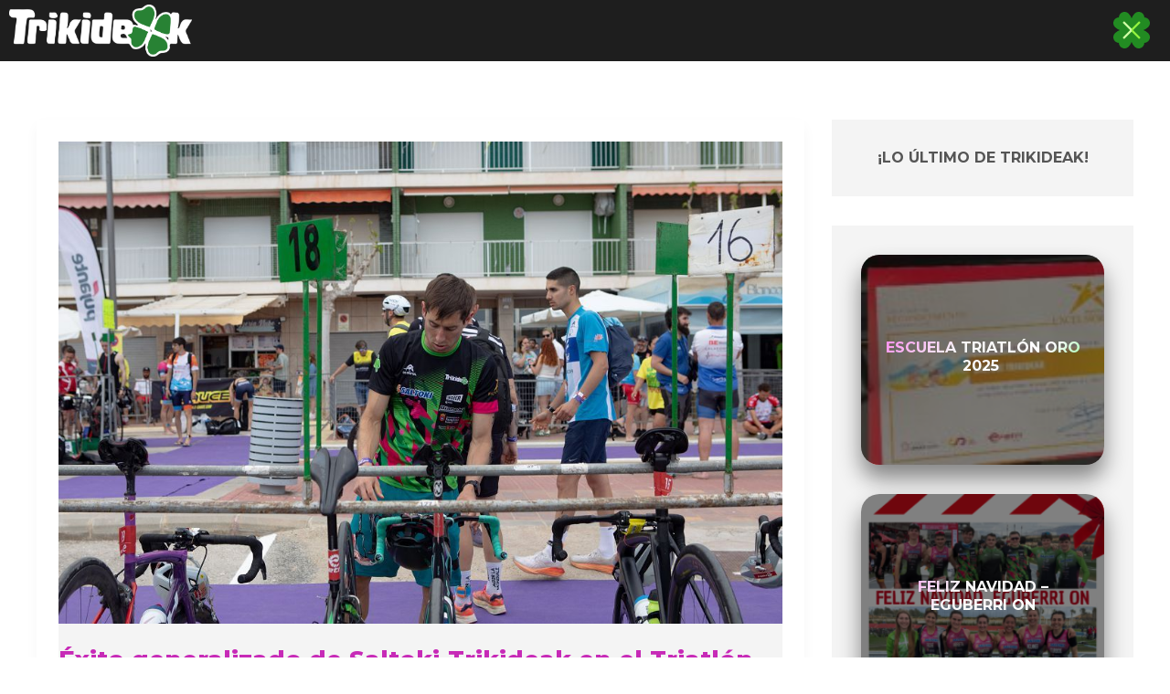

--- FILE ---
content_type: text/html; charset=UTF-8
request_url: https://trikideak.es/noticias/page/2/
body_size: 41617
content:
<!DOCTYPE html>
<html lang="es">
<head>
<meta charset="UTF-8">
<meta name="viewport" content="width=device-width, initial-scale=1">
	<link rel="profile" href="https://gmpg.org/xfn/11"> 
	<meta name='robots' content='index, follow, max-image-preview:large, max-snippet:-1, max-video-preview:-1' />

	<!-- This site is optimized with the Yoast SEO plugin v25.0 - https://yoast.com/wordpress/plugins/seo/ -->
	<title>Noticias &#8226; Página 2 de 14 &#8226; Trikideak</title>
	<link rel="canonical" href="https://trikideak.es/noticias/page/2/" />
	<link rel="prev" href="https://trikideak.es/noticias/" />
	<link rel="next" href="https://trikideak.es/noticias/page/3/" />
	<meta property="og:locale" content="es_ES" />
	<meta property="og:type" content="article" />
	<meta property="og:title" content="Noticias &#8226; Página 2 de 14 &#8226; Trikideak" />
	<meta property="og:url" content="https://trikideak.es/noticias/" />
	<meta property="og:site_name" content="Trikideak" />
	<meta property="og:image" content="https://trikideak.es/wp-content/uploads/2023/08/clover-1.png" />
	<meta property="og:image:width" content="512" />
	<meta property="og:image:height" content="512" />
	<meta property="og:image:type" content="image/png" />
	<meta name="twitter:card" content="summary_large_image" />
	<meta name="twitter:site" content="@Trikideak" />
	<script type="application/ld+json" class="yoast-schema-graph">{"@context":"https://schema.org","@graph":[{"@type":["WebPage","CollectionPage"],"@id":"https://trikideak.es/noticias/","url":"https://trikideak.es/noticias/page/2/","name":"Noticias &#8226; Página 2 de 14 &#8226; Trikideak","isPartOf":{"@id":"https://trikideak.es/#website"},"datePublished":"2023-07-25T17:06:04+00:00","dateModified":"2023-08-01T14:35:11+00:00","breadcrumb":{"@id":"https://trikideak.es/noticias/page/2/#breadcrumb"},"inLanguage":"es"},{"@type":"BreadcrumbList","@id":"https://trikideak.es/noticias/page/2/#breadcrumb","itemListElement":[{"@type":"ListItem","position":1,"name":"Portada","item":"https://trikideak.es/"},{"@type":"ListItem","position":2,"name":"Noticias"}]},{"@type":"WebSite","@id":"https://trikideak.es/#website","url":"https://trikideak.es/","name":"Trikideak","description":"Saltoki Trikideak - Triatl&oacute;n en Pamplona-Iru&ntilde;a","publisher":{"@id":"https://trikideak.es/#organization"},"alternateName":"Saltoki Trikideak","potentialAction":[{"@type":"SearchAction","target":{"@type":"EntryPoint","urlTemplate":"https://trikideak.es/?s={search_term_string}"},"query-input":{"@type":"PropertyValueSpecification","valueRequired":true,"valueName":"search_term_string"}}],"inLanguage":"es"},{"@type":"Organization","@id":"https://trikideak.es/#organization","name":"Trikideak","url":"https://trikideak.es/","logo":{"@type":"ImageObject","inLanguage":"es","@id":"https://trikideak.es/#/schema/logo/image/","url":"https://trikideak.es/wp-content/uploads/2023/07/cropped-Logo-Saltoki-1.png","contentUrl":"https://trikideak.es/wp-content/uploads/2023/07/cropped-Logo-Saltoki-1.png","width":4902,"height":1387,"caption":"Trikideak"},"image":{"@id":"https://trikideak.es/#/schema/logo/image/"},"sameAs":["https://www.facebook.com/Triatlon-Saltoki-trikideak-607542646045521/","https://x.com/Trikideak","http://instagram.com/Trikidieak"]}]}</script>
	<!-- / Yoast SEO plugin. -->


<link rel='dns-prefetch' href='//fonts.googleapis.com' />
<link rel='dns-prefetch' href='//www.googletagmanager.com' />
<link rel="alternate" type="application/rss+xml" title="Trikideak &raquo; Feed" href="https://trikideak.es/feed/" />
<link rel="alternate" type="application/rss+xml" title="Trikideak &raquo; Feed de los comentarios" href="https://trikideak.es/comments/feed/" />
<script>
window._wpemojiSettings = {"baseUrl":"https:\/\/s.w.org\/images\/core\/emoji\/15.0.3\/72x72\/","ext":".png","svgUrl":"https:\/\/s.w.org\/images\/core\/emoji\/15.0.3\/svg\/","svgExt":".svg","source":{"concatemoji":"https:\/\/trikideak.es\/wp-includes\/js\/wp-emoji-release.min.js?ver=d182e2e9f51e3a33105b5dadeb06bc83"}};
/*! This file is auto-generated */
!function(i,n){var o,s,e;function c(e){try{var t={supportTests:e,timestamp:(new Date).valueOf()};sessionStorage.setItem(o,JSON.stringify(t))}catch(e){}}function p(e,t,n){e.clearRect(0,0,e.canvas.width,e.canvas.height),e.fillText(t,0,0);var t=new Uint32Array(e.getImageData(0,0,e.canvas.width,e.canvas.height).data),r=(e.clearRect(0,0,e.canvas.width,e.canvas.height),e.fillText(n,0,0),new Uint32Array(e.getImageData(0,0,e.canvas.width,e.canvas.height).data));return t.every(function(e,t){return e===r[t]})}function u(e,t,n){switch(t){case"flag":return n(e,"\ud83c\udff3\ufe0f\u200d\u26a7\ufe0f","\ud83c\udff3\ufe0f\u200b\u26a7\ufe0f")?!1:!n(e,"\ud83c\uddfa\ud83c\uddf3","\ud83c\uddfa\u200b\ud83c\uddf3")&&!n(e,"\ud83c\udff4\udb40\udc67\udb40\udc62\udb40\udc65\udb40\udc6e\udb40\udc67\udb40\udc7f","\ud83c\udff4\u200b\udb40\udc67\u200b\udb40\udc62\u200b\udb40\udc65\u200b\udb40\udc6e\u200b\udb40\udc67\u200b\udb40\udc7f");case"emoji":return!n(e,"\ud83d\udc26\u200d\u2b1b","\ud83d\udc26\u200b\u2b1b")}return!1}function f(e,t,n){var r="undefined"!=typeof WorkerGlobalScope&&self instanceof WorkerGlobalScope?new OffscreenCanvas(300,150):i.createElement("canvas"),a=r.getContext("2d",{willReadFrequently:!0}),o=(a.textBaseline="top",a.font="600 32px Arial",{});return e.forEach(function(e){o[e]=t(a,e,n)}),o}function t(e){var t=i.createElement("script");t.src=e,t.defer=!0,i.head.appendChild(t)}"undefined"!=typeof Promise&&(o="wpEmojiSettingsSupports",s=["flag","emoji"],n.supports={everything:!0,everythingExceptFlag:!0},e=new Promise(function(e){i.addEventListener("DOMContentLoaded",e,{once:!0})}),new Promise(function(t){var n=function(){try{var e=JSON.parse(sessionStorage.getItem(o));if("object"==typeof e&&"number"==typeof e.timestamp&&(new Date).valueOf()<e.timestamp+604800&&"object"==typeof e.supportTests)return e.supportTests}catch(e){}return null}();if(!n){if("undefined"!=typeof Worker&&"undefined"!=typeof OffscreenCanvas&&"undefined"!=typeof URL&&URL.createObjectURL&&"undefined"!=typeof Blob)try{var e="postMessage("+f.toString()+"("+[JSON.stringify(s),u.toString(),p.toString()].join(",")+"));",r=new Blob([e],{type:"text/javascript"}),a=new Worker(URL.createObjectURL(r),{name:"wpTestEmojiSupports"});return void(a.onmessage=function(e){c(n=e.data),a.terminate(),t(n)})}catch(e){}c(n=f(s,u,p))}t(n)}).then(function(e){for(var t in e)n.supports[t]=e[t],n.supports.everything=n.supports.everything&&n.supports[t],"flag"!==t&&(n.supports.everythingExceptFlag=n.supports.everythingExceptFlag&&n.supports[t]);n.supports.everythingExceptFlag=n.supports.everythingExceptFlag&&!n.supports.flag,n.DOMReady=!1,n.readyCallback=function(){n.DOMReady=!0}}).then(function(){return e}).then(function(){var e;n.supports.everything||(n.readyCallback(),(e=n.source||{}).concatemoji?t(e.concatemoji):e.wpemoji&&e.twemoji&&(t(e.twemoji),t(e.wpemoji)))}))}((window,document),window._wpemojiSettings);
</script>
<link rel='stylesheet' id='wp-block-library-css' href='https://trikideak.es/wp-includes/css/dist/block-library/style.min.css?ver=d182e2e9f51e3a33105b5dadeb06bc83' media='all' />
<link rel='stylesheet' id='astra-theme-css-css' href='https://trikideak.es/wp-content/themes/astra/assets/css/minified/main.min.css?ver=4.10.1' media='all' />
<style id='astra-theme-css-inline-css'>
:root{--ast-post-nav-space:0;--ast-container-default-xlg-padding:3em;--ast-container-default-lg-padding:3em;--ast-container-default-slg-padding:2em;--ast-container-default-md-padding:3em;--ast-container-default-sm-padding:3em;--ast-container-default-xs-padding:2.4em;--ast-container-default-xxs-padding:1.8em;--ast-code-block-background:#ECEFF3;--ast-comment-inputs-background:#F9FAFB;--ast-normal-container-width:1200px;--ast-narrow-container-width:750px;--ast-blog-title-font-weight:normal;--ast-blog-meta-weight:inherit;--ast-global-color-primary:var(--ast-global-color-5);--ast-global-color-secondary:var(--ast-global-color-4);--ast-global-color-alternate-background:var(--ast-global-color-7);--ast-global-color-subtle-background:var(--ast-global-color-6);--ast-bg-style-guide:#F8FAFC;--ast-shadow-style-guide:0px 0px 4px 0 #00000057;--ast-global-dark-bg-style:#fff;--ast-global-dark-lfs:#fbfbfb;--ast-widget-bg-color:#fafafa;--ast-wc-container-head-bg-color:#fbfbfb;--ast-title-layout-bg:#eeeeee;--ast-search-border-color:#e7e7e7;--ast-lifter-hover-bg:#e6e6e6;--ast-gallery-block-color:#000;--srfm-color-input-label:var(--ast-global-color-2);}html{font-size:100%;}a{color:#04d12e;}a:hover,a:focus{color:#02a808;}body,button,input,select,textarea,.ast-button,.ast-custom-button{font-family:'Rajdhani',sans-serif;font-weight:400;font-size:16px;font-size:1rem;line-height:var(--ast-body-line-height,1.65em);}blockquote{color:var(--ast-global-color-6);}h1,.entry-content h1,h2,.entry-content h2,h3,.entry-content h3,h4,.entry-content h4,h5,.entry-content h5,h6,.entry-content h6,.site-title,.site-title a{font-family:'Montserrat',sans-serif;font-weight:800;}.ast-site-identity .site-title a{color:var(--ast-global-color-2);}.site-title{font-size:26px;font-size:1.625rem;display:none;}header .custom-logo-link img{max-width:259px;width:259px;}.astra-logo-svg{width:259px;}.site-header .site-description{font-size:15px;font-size:0.9375rem;display:none;}.entry-title{font-size:26px;font-size:1.625rem;}.archive .ast-article-post .ast-article-inner,.blog .ast-article-post .ast-article-inner,.archive .ast-article-post .ast-article-inner:hover,.blog .ast-article-post .ast-article-inner:hover{overflow:hidden;}h1,.entry-content h1{font-size:40px;font-size:2.5rem;font-weight:800;font-family:'Montserrat',sans-serif;line-height:1.4em;}h2,.entry-content h2{font-size:32px;font-size:2rem;font-weight:800;font-family:'Montserrat',sans-serif;line-height:1.3em;}h3,.entry-content h3{font-size:26px;font-size:1.625rem;font-weight:800;font-family:'Montserrat',sans-serif;line-height:1.3em;}h4,.entry-content h4{font-size:24px;font-size:1.5rem;line-height:1.2em;font-weight:800;font-family:'Montserrat',sans-serif;}h5,.entry-content h5{font-size:20px;font-size:1.25rem;line-height:1.2em;font-weight:800;font-family:'Montserrat',sans-serif;}h6,.entry-content h6{font-size:16px;font-size:1rem;line-height:1.25em;font-weight:800;font-family:'Montserrat',sans-serif;}::selection{background-color:var(--ast-global-color-0);color:#000000;}body,h1,.entry-title a,.entry-content h1,h2,.entry-content h2,h3,.entry-content h3,h4,.entry-content h4,h5,.entry-content h5,h6,.entry-content h6{color:var(--ast-global-color-6);}.tagcloud a:hover,.tagcloud a:focus,.tagcloud a.current-item{color:#000000;border-color:#04d12e;background-color:#04d12e;}input:focus,input[type="text"]:focus,input[type="email"]:focus,input[type="url"]:focus,input[type="password"]:focus,input[type="reset"]:focus,input[type="search"]:focus,textarea:focus{border-color:#04d12e;}input[type="radio"]:checked,input[type=reset],input[type="checkbox"]:checked,input[type="checkbox"]:hover:checked,input[type="checkbox"]:focus:checked,input[type=range]::-webkit-slider-thumb{border-color:#04d12e;background-color:#04d12e;box-shadow:none;}.site-footer a:hover + .post-count,.site-footer a:focus + .post-count{background:#04d12e;border-color:#04d12e;}.single .nav-links .nav-previous,.single .nav-links .nav-next{color:#04d12e;}.entry-meta,.entry-meta *{line-height:1.45;color:#04d12e;}.entry-meta a:not(.ast-button):hover,.entry-meta a:not(.ast-button):hover *,.entry-meta a:not(.ast-button):focus,.entry-meta a:not(.ast-button):focus *,.page-links > .page-link,.page-links .page-link:hover,.post-navigation a:hover{color:#02a808;}#cat option,.secondary .calendar_wrap thead a,.secondary .calendar_wrap thead a:visited{color:#04d12e;}.secondary .calendar_wrap #today,.ast-progress-val span{background:#04d12e;}.secondary a:hover + .post-count,.secondary a:focus + .post-count{background:#04d12e;border-color:#04d12e;}.calendar_wrap #today > a{color:#000000;}.page-links .page-link,.single .post-navigation a{color:#04d12e;}.ast-search-menu-icon .search-form button.search-submit{padding:0 4px;}.ast-search-menu-icon form.search-form{padding-right:0;}.ast-search-menu-icon.slide-search input.search-field{width:0;}.ast-header-search .ast-search-menu-icon.ast-dropdown-active .search-form,.ast-header-search .ast-search-menu-icon.ast-dropdown-active .search-field:focus{transition:all 0.2s;}.search-form input.search-field:focus{outline:none;}.ast-archive-title{color:var(--ast-global-color-6);}.widget-title,.widget .wp-block-heading{font-size:22px;font-size:1.375rem;color:var(--ast-global-color-6);}.single .ast-author-details .author-title{color:#02a808;}#secondary,#secondary button,#secondary input,#secondary select,#secondary textarea{font-size:16px;font-size:1rem;}.ast-single-post .entry-content a,.ast-comment-content a:not(.ast-comment-edit-reply-wrap a){text-decoration:underline;}.ast-single-post .wp-block-button .wp-block-button__link,.ast-single-post .elementor-widget-button .elementor-button,.ast-single-post .entry-content .uagb-tab a,.ast-single-post .entry-content .uagb-ifb-cta a,.ast-single-post .entry-content .wp-block-uagb-buttons a,.ast-single-post .entry-content .uabb-module-content a,.ast-single-post .entry-content .uagb-post-grid a,.ast-single-post .entry-content .uagb-timeline a,.ast-single-post .entry-content .uagb-toc__wrap a,.ast-single-post .entry-content .uagb-taxomony-box a,.ast-single-post .entry-content .woocommerce a,.entry-content .wp-block-latest-posts > li > a,.ast-single-post .entry-content .wp-block-file__button,li.ast-post-filter-single,.ast-single-post .wp-block-buttons .wp-block-button.is-style-outline .wp-block-button__link,.ast-single-post .ast-comment-content .comment-reply-link,.ast-single-post .ast-comment-content .comment-edit-link{text-decoration:none;}.ast-search-menu-icon.slide-search a:focus-visible:focus-visible,.astra-search-icon:focus-visible,#close:focus-visible,a:focus-visible,.ast-menu-toggle:focus-visible,.site .skip-link:focus-visible,.wp-block-loginout input:focus-visible,.wp-block-search.wp-block-search__button-inside .wp-block-search__inside-wrapper,.ast-header-navigation-arrow:focus-visible,.woocommerce .wc-proceed-to-checkout > .checkout-button:focus-visible,.woocommerce .woocommerce-MyAccount-navigation ul li a:focus-visible,.ast-orders-table__row .ast-orders-table__cell:focus-visible,.woocommerce .woocommerce-order-details .order-again > .button:focus-visible,.woocommerce .woocommerce-message a.button.wc-forward:focus-visible,.woocommerce #minus_qty:focus-visible,.woocommerce #plus_qty:focus-visible,a#ast-apply-coupon:focus-visible,.woocommerce .woocommerce-info a:focus-visible,.woocommerce .astra-shop-summary-wrap a:focus-visible,.woocommerce a.wc-forward:focus-visible,#ast-apply-coupon:focus-visible,.woocommerce-js .woocommerce-mini-cart-item a.remove:focus-visible,#close:focus-visible,.button.search-submit:focus-visible,#search_submit:focus,.normal-search:focus-visible,.ast-header-account-wrap:focus-visible,.woocommerce .ast-on-card-button.ast-quick-view-trigger:focus{outline-style:dotted;outline-color:inherit;outline-width:thin;}input:focus,input[type="text"]:focus,input[type="email"]:focus,input[type="url"]:focus,input[type="password"]:focus,input[type="reset"]:focus,input[type="search"]:focus,input[type="number"]:focus,textarea:focus,.wp-block-search__input:focus,[data-section="section-header-mobile-trigger"] .ast-button-wrap .ast-mobile-menu-trigger-minimal:focus,.ast-mobile-popup-drawer.active .menu-toggle-close:focus,.woocommerce-ordering select.orderby:focus,#ast-scroll-top:focus,#coupon_code:focus,.woocommerce-page #comment:focus,.woocommerce #reviews #respond input#submit:focus,.woocommerce a.add_to_cart_button:focus,.woocommerce .button.single_add_to_cart_button:focus,.woocommerce .woocommerce-cart-form button:focus,.woocommerce .woocommerce-cart-form__cart-item .quantity .qty:focus,.woocommerce .woocommerce-billing-fields .woocommerce-billing-fields__field-wrapper .woocommerce-input-wrapper > .input-text:focus,.woocommerce #order_comments:focus,.woocommerce #place_order:focus,.woocommerce .woocommerce-address-fields .woocommerce-address-fields__field-wrapper .woocommerce-input-wrapper > .input-text:focus,.woocommerce .woocommerce-MyAccount-content form button:focus,.woocommerce .woocommerce-MyAccount-content .woocommerce-EditAccountForm .woocommerce-form-row .woocommerce-Input.input-text:focus,.woocommerce .ast-woocommerce-container .woocommerce-pagination ul.page-numbers li a:focus,body #content .woocommerce form .form-row .select2-container--default .select2-selection--single:focus,#ast-coupon-code:focus,.woocommerce.woocommerce-js .quantity input[type=number]:focus,.woocommerce-js .woocommerce-mini-cart-item .quantity input[type=number]:focus,.woocommerce p#ast-coupon-trigger:focus{border-style:dotted;border-color:inherit;border-width:thin;}input{outline:none;}.ast-logo-title-inline .site-logo-img{padding-right:1em;}.site-logo-img img{ transition:all 0.2s linear;}body .ast-oembed-container *{position:absolute;top:0;width:100%;height:100%;left:0;}body .wp-block-embed-pocket-casts .ast-oembed-container *{position:unset;}.ast-single-post-featured-section + article {margin-top: 2em;}.site-content .ast-single-post-featured-section img {width: 100%;overflow: hidden;object-fit: cover;}.site > .ast-single-related-posts-container {margin-top: 0;}@media (min-width: 922px) {.ast-desktop .ast-container--narrow {max-width: var(--ast-narrow-container-width);margin: 0 auto;}}#secondary {margin: 4em 0 2.5em;word-break: break-word;line-height: 2;}#secondary li {margin-bottom: 0.75em;}#secondary li:last-child {margin-bottom: 0;}@media (max-width: 768px) {.js_active .ast-plain-container.ast-single-post #secondary {margin-top: 1.5em;}}.ast-separate-container.ast-two-container #secondary .widget {background-color: #fff;padding: 2em;margin-bottom: 2em;}@media (min-width: 993px) {.ast-left-sidebar #secondary {padding-right: 60px;}.ast-right-sidebar #secondary {padding-left: 60px;}}@media (max-width: 993px) {.ast-right-sidebar #secondary {padding-left: 30px;}.ast-left-sidebar #secondary {padding-right: 30px;}}@media (min-width: 993px) {.ast-page-builder-template.ast-left-sidebar #secondary {padding-left: 60px;}.ast-page-builder-template.ast-right-sidebar #secondary {padding-right: 60px;}}@media (max-width: 993px) {.ast-page-builder-template.ast-right-sidebar #secondary {padding-right: 30px;}.ast-page-builder-template.ast-left-sidebar #secondary {padding-left: 30px;}}@media (max-width:921.9px){#ast-desktop-header{display:none;}}@media (min-width:922px){#ast-mobile-header{display:none;}}.wp-block-buttons.aligncenter{justify-content:center;}.wp-block-button.is-style-outline .wp-block-button__link{border-color:var(--ast-global-color-0);}div.wp-block-button.is-style-outline > .wp-block-button__link:not(.has-text-color),div.wp-block-button.wp-block-button__link.is-style-outline:not(.has-text-color){color:var(--ast-global-color-0);}.wp-block-button.is-style-outline .wp-block-button__link:hover,.wp-block-buttons .wp-block-button.is-style-outline .wp-block-button__link:focus,.wp-block-buttons .wp-block-button.is-style-outline > .wp-block-button__link:not(.has-text-color):hover,.wp-block-buttons .wp-block-button.wp-block-button__link.is-style-outline:not(.has-text-color):hover{color:#ffffff;background-color:#02a808;border-color:#02a808;}.post-page-numbers.current .page-link,.ast-pagination .page-numbers.current{color:#000000;border-color:var(--ast-global-color-0);background-color:var(--ast-global-color-0);}.wp-block-button.is-style-outline .wp-block-button__link.wp-element-button,.ast-outline-button{border-color:var(--ast-global-color-0);font-family:inherit;font-weight:500;font-size:16px;font-size:1rem;line-height:1em;}.wp-block-buttons .wp-block-button.is-style-outline > .wp-block-button__link:not(.has-text-color),.wp-block-buttons .wp-block-button.wp-block-button__link.is-style-outline:not(.has-text-color),.ast-outline-button{color:var(--ast-global-color-0);}.wp-block-button.is-style-outline .wp-block-button__link:hover,.wp-block-buttons .wp-block-button.is-style-outline .wp-block-button__link:focus,.wp-block-buttons .wp-block-button.is-style-outline > .wp-block-button__link:not(.has-text-color):hover,.wp-block-buttons .wp-block-button.wp-block-button__link.is-style-outline:not(.has-text-color):hover,.ast-outline-button:hover,.ast-outline-button:focus,.wp-block-uagb-buttons-child .uagb-buttons-repeater.ast-outline-button:hover,.wp-block-uagb-buttons-child .uagb-buttons-repeater.ast-outline-button:focus{color:#ffffff;background-color:#02a808;border-color:#02a808;}.wp-block-button .wp-block-button__link.wp-element-button.is-style-outline:not(.has-background),.wp-block-button.is-style-outline>.wp-block-button__link.wp-element-button:not(.has-background),.ast-outline-button{background-color:transparent;}.entry-content[data-ast-blocks-layout] > figure{margin-bottom:1em;}h1.widget-title{font-weight:800;}h2.widget-title{font-weight:800;}h3.widget-title{font-weight:800;}#page{display:flex;flex-direction:column;min-height:100vh;}.ast-404-layout-1 h1.page-title{color:var(--ast-global-color-2);}.single .post-navigation a{line-height:1em;height:inherit;}.error-404 .page-sub-title{font-size:1.5rem;font-weight:inherit;}.search .site-content .content-area .search-form{margin-bottom:0;}#page .site-content{flex-grow:1;}.widget{margin-bottom:1.25em;}#secondary li{line-height:1.5em;}#secondary .wp-block-group h2{margin-bottom:0.7em;}#secondary h2{font-size:1.7rem;}.ast-separate-container .ast-article-post,.ast-separate-container .ast-article-single,.ast-separate-container .comment-respond{padding:3em;}.ast-separate-container .ast-article-single .ast-article-single{padding:0;}.ast-article-single .wp-block-post-template-is-layout-grid{padding-left:0;}.ast-separate-container .comments-title,.ast-narrow-container .comments-title{padding:1.5em 2em;}.ast-page-builder-template .comment-form-textarea,.ast-comment-formwrap .ast-grid-common-col{padding:0;}.ast-comment-formwrap{padding:0;display:inline-flex;column-gap:20px;width:100%;margin-left:0;margin-right:0;}.comments-area textarea#comment:focus,.comments-area textarea#comment:active,.comments-area .ast-comment-formwrap input[type="text"]:focus,.comments-area .ast-comment-formwrap input[type="text"]:active {box-shadow:none;outline:none;}.archive.ast-page-builder-template .entry-header{margin-top:2em;}.ast-page-builder-template .ast-comment-formwrap{width:100%;}.entry-title{margin-bottom:0.5em;}.ast-archive-description p{font-size:inherit;font-weight:inherit;line-height:inherit;}.ast-separate-container .ast-comment-list li.depth-1,.hentry{margin-bottom:2em;}@media (min-width:921px){.ast-left-sidebar.ast-page-builder-template #secondary,.archive.ast-right-sidebar.ast-page-builder-template .site-main{padding-left:20px;padding-right:20px;}}@media (max-width:544px){.ast-comment-formwrap.ast-row{column-gap:10px;display:inline-block;}#ast-commentform .ast-grid-common-col{position:relative;width:100%;}}@media (min-width:1201px){.ast-separate-container .ast-article-post,.ast-separate-container .ast-article-single,.ast-separate-container .ast-author-box,.ast-separate-container .ast-404-layout-1,.ast-separate-container .no-results{padding:3em;}}@media (max-width:921px){.ast-separate-container #primary,.ast-separate-container #secondary{padding:1.5em 0;}#primary,#secondary{padding:1.5em 0;margin:0;}.ast-left-sidebar #content > .ast-container{display:flex;flex-direction:column-reverse;width:100%;}}@media (max-width:921px){#secondary.secondary{padding-top:0;}.ast-separate-container.ast-right-sidebar #secondary{padding-left:1em;padding-right:1em;}.ast-separate-container.ast-two-container #secondary{padding-left:0;padding-right:0;}.ast-page-builder-template .entry-header #secondary,.ast-page-builder-template #secondary{margin-top:1.5em;}}@media (max-width:921px){.ast-right-sidebar #primary{padding-right:0;}.ast-page-builder-template.ast-left-sidebar #secondary,.ast-page-builder-template.ast-right-sidebar #secondary{padding-right:20px;padding-left:20px;}.ast-right-sidebar #secondary,.ast-left-sidebar #primary{padding-left:0;}.ast-left-sidebar #secondary{padding-right:0;}}@media (min-width:922px){.ast-separate-container.ast-right-sidebar #primary,.ast-separate-container.ast-left-sidebar #primary{border:0;}.search-no-results.ast-separate-container #primary{margin-bottom:4em;}}@media (min-width:922px){.ast-right-sidebar #primary{border-right:1px solid var(--ast-border-color);}.ast-left-sidebar #primary{border-left:1px solid var(--ast-border-color);}.ast-right-sidebar #secondary{border-left:1px solid var(--ast-border-color);margin-left:-1px;}.ast-left-sidebar #secondary{border-right:1px solid var(--ast-border-color);margin-right:-1px;}.ast-separate-container.ast-two-container.ast-right-sidebar #secondary{padding-left:30px;padding-right:0;}.ast-separate-container.ast-two-container.ast-left-sidebar #secondary{padding-right:30px;padding-left:0;}.ast-separate-container.ast-right-sidebar #secondary,.ast-separate-container.ast-left-sidebar #secondary{border:0;margin-left:auto;margin-right:auto;}.ast-separate-container.ast-two-container #secondary .widget:last-child{margin-bottom:0;}}.wp-block-button .wp-block-button__link{color:#000000;}.wp-block-button .wp-block-button__link:hover,.wp-block-button .wp-block-button__link:focus{color:#ffffff;background-color:#02a808;border-color:#02a808;}.wp-block-button .wp-block-button__link,.wp-block-search .wp-block-search__button,body .wp-block-file .wp-block-file__button{border-color:var(--ast-global-color-0);background-color:var(--ast-global-color-0);color:#000000;font-family:inherit;font-weight:500;line-height:1em;font-size:16px;font-size:1rem;padding-top:15px;padding-right:30px;padding-bottom:15px;padding-left:30px;}@media (max-width:921px){.wp-block-button .wp-block-button__link,.wp-block-search .wp-block-search__button,body .wp-block-file .wp-block-file__button{padding-top:14px;padding-right:28px;padding-bottom:14px;padding-left:28px;}}@media (max-width:544px){.wp-block-button .wp-block-button__link,.wp-block-search .wp-block-search__button,body .wp-block-file .wp-block-file__button{padding-top:12px;padding-right:24px;padding-bottom:12px;padding-left:24px;}}.menu-toggle,button,.ast-button,.ast-custom-button,.button,input#submit,input[type="button"],input[type="submit"],input[type="reset"],form[CLASS*="wp-block-search__"].wp-block-search .wp-block-search__inside-wrapper .wp-block-search__button,body .wp-block-file .wp-block-file__button,.search .search-submit,.woocommerce-js a.button,.woocommerce button.button,.woocommerce .woocommerce-message a.button,.woocommerce #respond input#submit.alt,.woocommerce input.button.alt,.woocommerce input.button,.woocommerce input.button:disabled,.woocommerce input.button:disabled[disabled],.woocommerce input.button:disabled:hover,.woocommerce input.button:disabled[disabled]:hover,.woocommerce #respond input#submit,.woocommerce button.button.alt.disabled,.wc-block-grid__products .wc-block-grid__product .wp-block-button__link,.wc-block-grid__product-onsale,[CLASS*="wc-block"] button,.woocommerce-js .astra-cart-drawer .astra-cart-drawer-content .woocommerce-mini-cart__buttons .button:not(.checkout):not(.ast-continue-shopping),.woocommerce-js .astra-cart-drawer .astra-cart-drawer-content .woocommerce-mini-cart__buttons a.checkout,.woocommerce button.button.alt.disabled.wc-variation-selection-needed,[CLASS*="wc-block"] .wc-block-components-button{border-style:solid;border-top-width:0;border-right-width:0;border-left-width:0;border-bottom-width:0;color:#000000;border-color:var(--ast-global-color-0);background-color:var(--ast-global-color-0);padding-top:15px;padding-right:30px;padding-bottom:15px;padding-left:30px;font-family:inherit;font-weight:500;font-size:16px;font-size:1rem;line-height:1em;}button:focus,.menu-toggle:hover,button:hover,.ast-button:hover,.ast-custom-button:hover .button:hover,.ast-custom-button:hover ,input[type=reset]:hover,input[type=reset]:focus,input#submit:hover,input#submit:focus,input[type="button"]:hover,input[type="button"]:focus,input[type="submit"]:hover,input[type="submit"]:focus,form[CLASS*="wp-block-search__"].wp-block-search .wp-block-search__inside-wrapper .wp-block-search__button:hover,form[CLASS*="wp-block-search__"].wp-block-search .wp-block-search__inside-wrapper .wp-block-search__button:focus,body .wp-block-file .wp-block-file__button:hover,body .wp-block-file .wp-block-file__button:focus,.woocommerce-js a.button:hover,.woocommerce button.button:hover,.woocommerce .woocommerce-message a.button:hover,.woocommerce #respond input#submit:hover,.woocommerce #respond input#submit.alt:hover,.woocommerce input.button.alt:hover,.woocommerce input.button:hover,.woocommerce button.button.alt.disabled:hover,.wc-block-grid__products .wc-block-grid__product .wp-block-button__link:hover,[CLASS*="wc-block"] button:hover,.woocommerce-js .astra-cart-drawer .astra-cart-drawer-content .woocommerce-mini-cart__buttons .button:not(.checkout):not(.ast-continue-shopping):hover,.woocommerce-js .astra-cart-drawer .astra-cart-drawer-content .woocommerce-mini-cart__buttons a.checkout:hover,.woocommerce button.button.alt.disabled.wc-variation-selection-needed:hover,[CLASS*="wc-block"] .wc-block-components-button:hover,[CLASS*="wc-block"] .wc-block-components-button:focus{color:#ffffff;background-color:#02a808;border-color:#02a808;}form[CLASS*="wp-block-search__"].wp-block-search .wp-block-search__inside-wrapper .wp-block-search__button.has-icon{padding-top:calc(15px - 3px);padding-right:calc(30px - 3px);padding-bottom:calc(15px - 3px);padding-left:calc(30px - 3px);}@media (max-width:921px){.menu-toggle,button,.ast-button,.ast-custom-button,.button,input#submit,input[type="button"],input[type="submit"],input[type="reset"],form[CLASS*="wp-block-search__"].wp-block-search .wp-block-search__inside-wrapper .wp-block-search__button,body .wp-block-file .wp-block-file__button,.search .search-submit,.woocommerce-js a.button,.woocommerce button.button,.woocommerce .woocommerce-message a.button,.woocommerce #respond input#submit.alt,.woocommerce input.button.alt,.woocommerce input.button,.woocommerce input.button:disabled,.woocommerce input.button:disabled[disabled],.woocommerce input.button:disabled:hover,.woocommerce input.button:disabled[disabled]:hover,.woocommerce #respond input#submit,.woocommerce button.button.alt.disabled,.wc-block-grid__products .wc-block-grid__product .wp-block-button__link,.wc-block-grid__product-onsale,[CLASS*="wc-block"] button,.woocommerce-js .astra-cart-drawer .astra-cart-drawer-content .woocommerce-mini-cart__buttons .button:not(.checkout):not(.ast-continue-shopping),.woocommerce-js .astra-cart-drawer .astra-cart-drawer-content .woocommerce-mini-cart__buttons a.checkout,.woocommerce button.button.alt.disabled.wc-variation-selection-needed,[CLASS*="wc-block"] .wc-block-components-button{padding-top:14px;padding-right:28px;padding-bottom:14px;padding-left:28px;}}@media (max-width:544px){.menu-toggle,button,.ast-button,.ast-custom-button,.button,input#submit,input[type="button"],input[type="submit"],input[type="reset"],form[CLASS*="wp-block-search__"].wp-block-search .wp-block-search__inside-wrapper .wp-block-search__button,body .wp-block-file .wp-block-file__button,.search .search-submit,.woocommerce-js a.button,.woocommerce button.button,.woocommerce .woocommerce-message a.button,.woocommerce #respond input#submit.alt,.woocommerce input.button.alt,.woocommerce input.button,.woocommerce input.button:disabled,.woocommerce input.button:disabled[disabled],.woocommerce input.button:disabled:hover,.woocommerce input.button:disabled[disabled]:hover,.woocommerce #respond input#submit,.woocommerce button.button.alt.disabled,.wc-block-grid__products .wc-block-grid__product .wp-block-button__link,.wc-block-grid__product-onsale,[CLASS*="wc-block"] button,.woocommerce-js .astra-cart-drawer .astra-cart-drawer-content .woocommerce-mini-cart__buttons .button:not(.checkout):not(.ast-continue-shopping),.woocommerce-js .astra-cart-drawer .astra-cart-drawer-content .woocommerce-mini-cart__buttons a.checkout,.woocommerce button.button.alt.disabled.wc-variation-selection-needed,[CLASS*="wc-block"] .wc-block-components-button{padding-top:12px;padding-right:24px;padding-bottom:12px;padding-left:24px;}}@media (max-width:921px){.ast-mobile-header-stack .main-header-bar .ast-search-menu-icon{display:inline-block;}.ast-header-break-point.ast-header-custom-item-outside .ast-mobile-header-stack .main-header-bar .ast-search-icon{margin:0;}.ast-comment-avatar-wrap img{max-width:2.5em;}.ast-comment-meta{padding:0 1.8888em 1.3333em;}.ast-separate-container .ast-comment-list li.depth-1{padding:1.5em 2.14em;}.ast-separate-container .comment-respond{padding:2em 2.14em;}}@media (min-width:544px){.ast-container{max-width:100%;}}@media (max-width:544px){.ast-separate-container .ast-article-post,.ast-separate-container .ast-article-single,.ast-separate-container .comments-title,.ast-separate-container .ast-archive-description{padding:1.5em 1em;}.ast-separate-container #content .ast-container{padding-left:0.54em;padding-right:0.54em;}.ast-separate-container .ast-comment-list .bypostauthor{padding:.5em;}.ast-search-menu-icon.ast-dropdown-active .search-field{width:170px;}.ast-separate-container #secondary{padding-top:0;}.ast-separate-container.ast-two-container #secondary .widget{margin-bottom:1.5em;padding-left:1em;padding-right:1em;}} #ast-mobile-header .ast-site-header-cart-li a{pointer-events:none;}.ast-separate-container{background-color:var(--ast-global-color-4);background-image:none;}@media (max-width:921px){.site-title{display:none;}.site-header .site-description{display:none;}h1,.entry-content h1{font-size:30px;}h2,.entry-content h2{font-size:25px;}h3,.entry-content h3{font-size:20px;}}@media (max-width:544px){.site-title{display:none;}.site-header .site-description{display:none;}h1,.entry-content h1{font-size:30px;}h2,.entry-content h2{font-size:25px;}h3,.entry-content h3{font-size:20px;}}@media (max-width:921px){html{font-size:91.2%;}}@media (max-width:544px){html{font-size:91.2%;}}@media (min-width:922px){.ast-container{max-width:1240px;}}@media (min-width:922px){.site-content .ast-container{display:flex;}}@media (max-width:921px){.site-content .ast-container{flex-direction:column;}}.ast-blog-layout-4-grid .ast-article-post{border:0;}.ast-blog-layout-4-grid .ast-article-inner .wp-post-image{width:100%;}.ast-separate-container .ast-article-post{padding:1.5em;}.ast-blog-layout-4-grid .ast-row{display:flex;flex-wrap:wrap;flex-flow:row wrap;align-items:stretch;}.ast-row .blog-layout-4 .post-content,.blog-layout-4 .post-thumb{padding-left:0;padding-right:0;}.ast-article-post.remove-featured-img-padding .blog-layout-4 .post-content .ast-blog-featured-section:first-child .post-thumb-img-content{margin-top:-1.5em;}.ast-article-post.remove-featured-img-padding .blog-layout-4 .post-content .ast-blog-featured-section .post-thumb-img-content{margin-left:-1.5em;margin-right:-1.5em;}@media (max-width:921px){.ast-blog-layout-4-grid .ast-article-post{width:100%;}}.ast-blog-layout-6-grid .ast-blog-featured-section:before { content: ""; }.cat-links.badge a,.tags-links.badge a {padding: 4px 8px;border-radius: 3px;font-weight: 400;}.cat-links.underline a,.tags-links.underline a{text-decoration: underline;}@media (min-width:922px){.main-header-menu .sub-menu .menu-item.ast-left-align-sub-menu:hover > .sub-menu,.main-header-menu .sub-menu .menu-item.ast-left-align-sub-menu.focus > .sub-menu{margin-left:-0px;}}.entry-content li > p{margin-bottom:0;}.site .comments-area{padding-bottom:3em;}.wp-block-file {display: flex;align-items: center;flex-wrap: wrap;justify-content: space-between;}.wp-block-pullquote {border: none;}.wp-block-pullquote blockquote::before {content: "\201D";font-family: "Helvetica",sans-serif;display: flex;transform: rotate( 180deg );font-size: 6rem;font-style: normal;line-height: 1;font-weight: bold;align-items: center;justify-content: center;}.has-text-align-right > blockquote::before {justify-content: flex-start;}.has-text-align-left > blockquote::before {justify-content: flex-end;}figure.wp-block-pullquote.is-style-solid-color blockquote {max-width: 100%;text-align: inherit;}:root {--wp--custom--ast-default-block-top-padding: 3em;--wp--custom--ast-default-block-right-padding: 3em;--wp--custom--ast-default-block-bottom-padding: 3em;--wp--custom--ast-default-block-left-padding: 3em;--wp--custom--ast-container-width: 1200px;--wp--custom--ast-content-width-size: 1200px;--wp--custom--ast-wide-width-size: calc(1200px + var(--wp--custom--ast-default-block-left-padding) + var(--wp--custom--ast-default-block-right-padding));}.ast-narrow-container {--wp--custom--ast-content-width-size: 750px;--wp--custom--ast-wide-width-size: 750px;}@media(max-width: 921px) {:root {--wp--custom--ast-default-block-top-padding: 3em;--wp--custom--ast-default-block-right-padding: 2em;--wp--custom--ast-default-block-bottom-padding: 3em;--wp--custom--ast-default-block-left-padding: 2em;}}@media(max-width: 544px) {:root {--wp--custom--ast-default-block-top-padding: 3em;--wp--custom--ast-default-block-right-padding: 1.5em;--wp--custom--ast-default-block-bottom-padding: 3em;--wp--custom--ast-default-block-left-padding: 1.5em;}}.entry-content > .wp-block-group,.entry-content > .wp-block-cover,.entry-content > .wp-block-columns {padding-top: var(--wp--custom--ast-default-block-top-padding);padding-right: var(--wp--custom--ast-default-block-right-padding);padding-bottom: var(--wp--custom--ast-default-block-bottom-padding);padding-left: var(--wp--custom--ast-default-block-left-padding);}.ast-plain-container.ast-no-sidebar .entry-content > .alignfull,.ast-page-builder-template .ast-no-sidebar .entry-content > .alignfull {margin-left: calc( -50vw + 50%);margin-right: calc( -50vw + 50%);max-width: 100vw;width: 100vw;}.ast-plain-container.ast-no-sidebar .entry-content .alignfull .alignfull,.ast-page-builder-template.ast-no-sidebar .entry-content .alignfull .alignfull,.ast-plain-container.ast-no-sidebar .entry-content .alignfull .alignwide,.ast-page-builder-template.ast-no-sidebar .entry-content .alignfull .alignwide,.ast-plain-container.ast-no-sidebar .entry-content .alignwide .alignfull,.ast-page-builder-template.ast-no-sidebar .entry-content .alignwide .alignfull,.ast-plain-container.ast-no-sidebar .entry-content .alignwide .alignwide,.ast-page-builder-template.ast-no-sidebar .entry-content .alignwide .alignwide,.ast-plain-container.ast-no-sidebar .entry-content .wp-block-column .alignfull,.ast-page-builder-template.ast-no-sidebar .entry-content .wp-block-column .alignfull,.ast-plain-container.ast-no-sidebar .entry-content .wp-block-column .alignwide,.ast-page-builder-template.ast-no-sidebar .entry-content .wp-block-column .alignwide {margin-left: auto;margin-right: auto;width: 100%;}[data-ast-blocks-layout] .wp-block-separator:not(.is-style-dots) {height: 0;}[data-ast-blocks-layout] .wp-block-separator {margin: 20px auto;}[data-ast-blocks-layout] .wp-block-separator:not(.is-style-wide):not(.is-style-dots) {max-width: 100px;}[data-ast-blocks-layout] .wp-block-separator.has-background {padding: 0;}.entry-content[data-ast-blocks-layout] > * {max-width: var(--wp--custom--ast-content-width-size);margin-left: auto;margin-right: auto;}.entry-content[data-ast-blocks-layout] > .alignwide {max-width: var(--wp--custom--ast-wide-width-size);}.entry-content[data-ast-blocks-layout] .alignfull {max-width: none;}.entry-content .wp-block-columns {margin-bottom: 0;}blockquote {margin: 1.5em;border-color: rgba(0,0,0,0.05);}.wp-block-quote:not(.has-text-align-right):not(.has-text-align-center) {border-left: 5px solid rgba(0,0,0,0.05);}.has-text-align-right > blockquote,blockquote.has-text-align-right {border-right: 5px solid rgba(0,0,0,0.05);}.has-text-align-left > blockquote,blockquote.has-text-align-left {border-left: 5px solid rgba(0,0,0,0.05);}.wp-block-site-tagline,.wp-block-latest-posts .read-more {margin-top: 15px;}.wp-block-loginout p label {display: block;}.wp-block-loginout p:not(.login-remember):not(.login-submit) input {width: 100%;}.wp-block-loginout input:focus {border-color: transparent;}.wp-block-loginout input:focus {outline: thin dotted;}.entry-content .wp-block-media-text .wp-block-media-text__content {padding: 0 0 0 8%;}.entry-content .wp-block-media-text.has-media-on-the-right .wp-block-media-text__content {padding: 0 8% 0 0;}.entry-content .wp-block-media-text.has-background .wp-block-media-text__content {padding: 8%;}.entry-content .wp-block-cover:not([class*="background-color"]):not(.has-text-color.has-link-color) .wp-block-cover__inner-container,.entry-content .wp-block-cover:not([class*="background-color"]) .wp-block-cover-image-text,.entry-content .wp-block-cover:not([class*="background-color"]) .wp-block-cover-text,.entry-content .wp-block-cover-image:not([class*="background-color"]) .wp-block-cover__inner-container,.entry-content .wp-block-cover-image:not([class*="background-color"]) .wp-block-cover-image-text,.entry-content .wp-block-cover-image:not([class*="background-color"]) .wp-block-cover-text {color: var(--ast-global-color-primary,var(--ast-global-color-5));}.wp-block-loginout .login-remember input {width: 1.1rem;height: 1.1rem;margin: 0 5px 4px 0;vertical-align: middle;}.wp-block-latest-posts > li > *:first-child,.wp-block-latest-posts:not(.is-grid) > li:first-child {margin-top: 0;}.entry-content > .wp-block-buttons,.entry-content > .wp-block-uagb-buttons {margin-bottom: 1.5em;}.wp-block-search__inside-wrapper .wp-block-search__input {padding: 0 10px;color: var(--ast-global-color-3);background: var(--ast-global-color-primary,var(--ast-global-color-5));border-color: var(--ast-border-color);}.wp-block-latest-posts .read-more {margin-bottom: 1.5em;}.wp-block-search__no-button .wp-block-search__inside-wrapper .wp-block-search__input {padding-top: 5px;padding-bottom: 5px;}.wp-block-latest-posts .wp-block-latest-posts__post-date,.wp-block-latest-posts .wp-block-latest-posts__post-author {font-size: 1rem;}.wp-block-latest-posts > li > *,.wp-block-latest-posts:not(.is-grid) > li {margin-top: 12px;margin-bottom: 12px;}.ast-page-builder-template .entry-content[data-ast-blocks-layout] > *,.ast-page-builder-template .entry-content[data-ast-blocks-layout] > .alignfull:not(.wp-block-group):not(.uagb-is-root-container) > * {max-width: none;}.ast-page-builder-template .entry-content[data-ast-blocks-layout] > .alignwide:not(.uagb-is-root-container) > * {max-width: var(--wp--custom--ast-wide-width-size);}.ast-page-builder-template .entry-content[data-ast-blocks-layout] > .inherit-container-width > *,.ast-page-builder-template .entry-content[data-ast-blocks-layout] > *:not(.wp-block-group):not(.uagb-is-root-container) > *,.entry-content[data-ast-blocks-layout] > .wp-block-cover .wp-block-cover__inner-container {max-width: var(--wp--custom--ast-content-width-size) ;margin-left: auto;margin-right: auto;}.entry-content[data-ast-blocks-layout] .wp-block-cover:not(.alignleft):not(.alignright) {width: auto;}@media(max-width: 1200px) {.ast-separate-container .entry-content > .alignfull,.ast-separate-container .entry-content[data-ast-blocks-layout] > .alignwide,.ast-plain-container .entry-content[data-ast-blocks-layout] > .alignwide,.ast-plain-container .entry-content .alignfull {margin-left: calc(-1 * min(var(--ast-container-default-xlg-padding),20px)) ;margin-right: calc(-1 * min(var(--ast-container-default-xlg-padding),20px));}}@media(min-width: 1201px) {.ast-separate-container .entry-content > .alignfull {margin-left: calc(-1 * var(--ast-container-default-xlg-padding) );margin-right: calc(-1 * var(--ast-container-default-xlg-padding) );}.ast-separate-container .entry-content[data-ast-blocks-layout] > .alignwide,.ast-plain-container .entry-content[data-ast-blocks-layout] > .alignwide {margin-left: calc(-1 * var(--wp--custom--ast-default-block-left-padding) );margin-right: calc(-1 * var(--wp--custom--ast-default-block-right-padding) );}}@media(min-width: 921px) {.ast-separate-container .entry-content .wp-block-group.alignwide:not(.inherit-container-width) > :where(:not(.alignleft):not(.alignright)),.ast-plain-container .entry-content .wp-block-group.alignwide:not(.inherit-container-width) > :where(:not(.alignleft):not(.alignright)) {max-width: calc( var(--wp--custom--ast-content-width-size) + 80px );}.ast-plain-container.ast-right-sidebar .entry-content[data-ast-blocks-layout] .alignfull,.ast-plain-container.ast-left-sidebar .entry-content[data-ast-blocks-layout] .alignfull {margin-left: -60px;margin-right: -60px;}}@media(min-width: 544px) {.entry-content > .alignleft {margin-right: 20px;}.entry-content > .alignright {margin-left: 20px;}}@media (max-width:544px){.wp-block-columns .wp-block-column:not(:last-child){margin-bottom:20px;}.wp-block-latest-posts{margin:0;}}@media( max-width: 600px ) {.entry-content .wp-block-media-text .wp-block-media-text__content,.entry-content .wp-block-media-text.has-media-on-the-right .wp-block-media-text__content {padding: 8% 0 0;}.entry-content .wp-block-media-text.has-background .wp-block-media-text__content {padding: 8%;}}.ast-page-builder-template .entry-header {padding-left: 0;}.ast-narrow-container .site-content .wp-block-uagb-image--align-full .wp-block-uagb-image__figure {max-width: 100%;margin-left: auto;margin-right: auto;}.entry-content ul,.entry-content ol {padding: revert;margin: revert;}:root .has-ast-global-color-0-color{color:var(--ast-global-color-0);}:root .has-ast-global-color-0-background-color{background-color:var(--ast-global-color-0);}:root .wp-block-button .has-ast-global-color-0-color{color:var(--ast-global-color-0);}:root .wp-block-button .has-ast-global-color-0-background-color{background-color:var(--ast-global-color-0);}:root .has-ast-global-color-1-color{color:var(--ast-global-color-1);}:root .has-ast-global-color-1-background-color{background-color:var(--ast-global-color-1);}:root .wp-block-button .has-ast-global-color-1-color{color:var(--ast-global-color-1);}:root .wp-block-button .has-ast-global-color-1-background-color{background-color:var(--ast-global-color-1);}:root .has-ast-global-color-2-color{color:var(--ast-global-color-2);}:root .has-ast-global-color-2-background-color{background-color:var(--ast-global-color-2);}:root .wp-block-button .has-ast-global-color-2-color{color:var(--ast-global-color-2);}:root .wp-block-button .has-ast-global-color-2-background-color{background-color:var(--ast-global-color-2);}:root .has-ast-global-color-3-color{color:var(--ast-global-color-3);}:root .has-ast-global-color-3-background-color{background-color:var(--ast-global-color-3);}:root .wp-block-button .has-ast-global-color-3-color{color:var(--ast-global-color-3);}:root .wp-block-button .has-ast-global-color-3-background-color{background-color:var(--ast-global-color-3);}:root .has-ast-global-color-4-color{color:var(--ast-global-color-4);}:root .has-ast-global-color-4-background-color{background-color:var(--ast-global-color-4);}:root .wp-block-button .has-ast-global-color-4-color{color:var(--ast-global-color-4);}:root .wp-block-button .has-ast-global-color-4-background-color{background-color:var(--ast-global-color-4);}:root .has-ast-global-color-5-color{color:var(--ast-global-color-5);}:root .has-ast-global-color-5-background-color{background-color:var(--ast-global-color-5);}:root .wp-block-button .has-ast-global-color-5-color{color:var(--ast-global-color-5);}:root .wp-block-button .has-ast-global-color-5-background-color{background-color:var(--ast-global-color-5);}:root .has-ast-global-color-6-color{color:var(--ast-global-color-6);}:root .has-ast-global-color-6-background-color{background-color:var(--ast-global-color-6);}:root .wp-block-button .has-ast-global-color-6-color{color:var(--ast-global-color-6);}:root .wp-block-button .has-ast-global-color-6-background-color{background-color:var(--ast-global-color-6);}:root .has-ast-global-color-7-color{color:var(--ast-global-color-7);}:root .has-ast-global-color-7-background-color{background-color:var(--ast-global-color-7);}:root .wp-block-button .has-ast-global-color-7-color{color:var(--ast-global-color-7);}:root .wp-block-button .has-ast-global-color-7-background-color{background-color:var(--ast-global-color-7);}:root .has-ast-global-color-8-color{color:var(--ast-global-color-8);}:root .has-ast-global-color-8-background-color{background-color:var(--ast-global-color-8);}:root .wp-block-button .has-ast-global-color-8-color{color:var(--ast-global-color-8);}:root .wp-block-button .has-ast-global-color-8-background-color{background-color:var(--ast-global-color-8);}:root{--ast-global-color-0:#ff50ff;--ast-global-color-1:#228b22;--ast-global-color-2:#50ff50;--ast-global-color-3:#f5fff4;--ast-global-color-4:#ffffff;--ast-global-color-5:#f4f4f4;--ast-global-color-6:#555555;--ast-global-color-7:#1e1e1e;--ast-global-color-8:#000000;}:root {--ast-border-color : var(--ast-global-color-6);}.ast-archive-entry-banner {-js-display: flex;display: flex;flex-direction: column;justify-content: center;text-align: center;position: relative;background: var(--ast-title-layout-bg);}.ast-archive-entry-banner[data-banner-width-type="custom"] {margin: 0 auto;width: 100%;}.ast-archive-entry-banner[data-banner-layout="layout-1"] {background: inherit;padding: 20px 0;text-align: left;}body.archive .ast-archive-description{max-width:1200px;width:100%;text-align:left;padding-top:3em;padding-right:3em;padding-bottom:3em;padding-left:3em;}body.archive .ast-archive-description .ast-archive-title,body.archive .ast-archive-description .ast-archive-title *{font-weight:600;font-size:32px;font-size:2rem;}body.archive .ast-archive-description > *:not(:last-child){margin-bottom:10px;}@media (max-width:921px){body.archive .ast-archive-description{text-align:left;}}@media (max-width:544px){body.archive .ast-archive-description{text-align:left;}}.ast-breadcrumbs .trail-browse,.ast-breadcrumbs .trail-items,.ast-breadcrumbs .trail-items li{display:inline-block;margin:0;padding:0;border:none;background:inherit;text-indent:0;text-decoration:none;}.ast-breadcrumbs .trail-browse{font-size:inherit;font-style:inherit;font-weight:inherit;color:inherit;}.ast-breadcrumbs .trail-items{list-style:none;}.trail-items li::after{padding:0 0.3em;content:"\00bb";}.trail-items li:last-of-type::after{display:none;}h1,.entry-content h1,h2,.entry-content h2,h3,.entry-content h3,h4,.entry-content h4,h5,.entry-content h5,h6,.entry-content h6{color:var(--ast-global-color-6);}.entry-title a{color:var(--ast-global-color-6);}@media (max-width:921px){.ast-builder-grid-row-container.ast-builder-grid-row-tablet-3-firstrow .ast-builder-grid-row > *:first-child,.ast-builder-grid-row-container.ast-builder-grid-row-tablet-3-lastrow .ast-builder-grid-row > *:last-child{grid-column:1 / -1;}}@media (max-width:544px){.ast-builder-grid-row-container.ast-builder-grid-row-mobile-3-firstrow .ast-builder-grid-row > *:first-child,.ast-builder-grid-row-container.ast-builder-grid-row-mobile-3-lastrow .ast-builder-grid-row > *:last-child{grid-column:1 / -1;}}.ast-builder-layout-element[data-section="title_tagline"]{display:flex;}@media (max-width:921px){.ast-header-break-point .ast-builder-layout-element[data-section="title_tagline"]{display:flex;}}@media (max-width:544px){.ast-header-break-point .ast-builder-layout-element[data-section="title_tagline"]{display:flex;}}.ast-builder-menu-1{font-family:'Montserrat',sans-serif;font-weight:700;}.ast-builder-menu-1 .menu-item > .menu-link{color:#ffffff;}.ast-builder-menu-1 .menu-item > .ast-menu-toggle{color:#ffffff;}.ast-builder-menu-1 .menu-item:hover > .menu-link,.ast-builder-menu-1 .inline-on-mobile .menu-item:hover > .ast-menu-toggle{color:#ff91e7;}.ast-builder-menu-1 .menu-item:hover > .ast-menu-toggle{color:#ff91e7;}.ast-builder-menu-1 .menu-item.current-menu-item > .menu-link,.ast-builder-menu-1 .inline-on-mobile .menu-item.current-menu-item > .ast-menu-toggle,.ast-builder-menu-1 .current-menu-ancestor > .menu-link{color:#a8ff8b;}.ast-builder-menu-1 .menu-item.current-menu-item > .ast-menu-toggle{color:#a8ff8b;}.ast-builder-menu-1 .sub-menu,.ast-builder-menu-1 .inline-on-mobile .sub-menu{border-top-width:2px;border-bottom-width:0px;border-right-width:0px;border-left-width:0px;border-color:var(--ast-global-color-0);border-style:solid;}.ast-builder-menu-1 .sub-menu .sub-menu{top:-2px;}.ast-builder-menu-1 .main-header-menu > .menu-item > .sub-menu,.ast-builder-menu-1 .main-header-menu > .menu-item > .astra-full-megamenu-wrapper{margin-top:0px;}.ast-desktop .ast-builder-menu-1 .main-header-menu > .menu-item > .sub-menu:before,.ast-desktop .ast-builder-menu-1 .main-header-menu > .menu-item > .astra-full-megamenu-wrapper:before{height:calc( 0px + 2px + 5px );}.ast-desktop .ast-builder-menu-1 .menu-item .sub-menu .menu-link{border-style:none;}@media (max-width:921px){.ast-header-break-point .ast-builder-menu-1 .menu-item.menu-item-has-children > .ast-menu-toggle{top:0;}.ast-builder-menu-1 .inline-on-mobile .menu-item.menu-item-has-children > .ast-menu-toggle{right:-15px;}.ast-builder-menu-1 .menu-item-has-children > .menu-link:after{content:unset;}.ast-builder-menu-1 .main-header-menu > .menu-item > .sub-menu,.ast-builder-menu-1 .main-header-menu > .menu-item > .astra-full-megamenu-wrapper{margin-top:0;}}@media (max-width:544px){.ast-header-break-point .ast-builder-menu-1 .menu-item.menu-item-has-children > .ast-menu-toggle{top:0;}.ast-builder-menu-1 .main-header-menu > .menu-item > .sub-menu,.ast-builder-menu-1 .main-header-menu > .menu-item > .astra-full-megamenu-wrapper{margin-top:0;}}.ast-builder-menu-1{display:flex;}@media (max-width:921px){.ast-header-break-point .ast-builder-menu-1{display:flex;}}@media (max-width:544px){.ast-header-break-point .ast-builder-menu-1{display:flex;}}.ast-desktop .ast-menu-hover-style-underline > .menu-item > .menu-link:before,.ast-desktop .ast-menu-hover-style-overline > .menu-item > .menu-link:before {content: "";position: absolute;width: 100%;right: 50%;height: 1px;background-color: transparent;transform: scale(0,0) translate(-50%,0);transition: transform .3s ease-in-out,color .0s ease-in-out;}.ast-desktop .ast-menu-hover-style-underline > .menu-item:hover > .menu-link:before,.ast-desktop .ast-menu-hover-style-overline > .menu-item:hover > .menu-link:before {width: calc(100% - 1.2em);background-color: currentColor;transform: scale(1,1) translate(50%,0);}.ast-desktop .ast-menu-hover-style-underline > .menu-item > .menu-link:before {bottom: 0;}.ast-desktop .ast-menu-hover-style-overline > .menu-item > .menu-link:before {top: 0;}.ast-desktop .ast-menu-hover-style-zoom > .menu-item > .menu-link:hover {transition: all .3s ease;transform: scale(1.2);}.ast-social-stack-desktop .ast-builder-social-element,.ast-social-stack-tablet .ast-builder-social-element,.ast-social-stack-mobile .ast-builder-social-element {margin-top: 6px;margin-bottom: 6px;}.social-show-label-true .ast-builder-social-element {width: auto;padding: 0 0.4em;}[data-section^="section-fb-social-icons-"] .footer-social-inner-wrap {text-align: center;}.ast-footer-social-wrap {width: 100%;}.ast-footer-social-wrap .ast-builder-social-element:first-child {margin-left: 0;}.ast-footer-social-wrap .ast-builder-social-element:last-child {margin-right: 0;}.ast-header-social-wrap .ast-builder-social-element:first-child {margin-left: 0;}.ast-header-social-wrap .ast-builder-social-element:last-child {margin-right: 0;}.ast-builder-social-element {line-height: 1;color: var(--ast-global-color-2);background: transparent;vertical-align: middle;transition: all 0.01s;margin-left: 6px;margin-right: 6px;justify-content: center;align-items: center;}.ast-builder-social-element .social-item-label {padding-left: 6px;}.ast-header-social-1-wrap .ast-builder-social-element svg{width:18px;height:18px;}.ast-header-social-1-wrap .ast-social-color-type-custom svg{fill:#000000;}.ast-header-social-1-wrap .ast-social-color-type-custom .ast-builder-social-element:hover{color:#ff03cd;}.ast-header-social-1-wrap .ast-social-color-type-custom .ast-builder-social-element:hover svg{fill:#ff03cd;}.ast-header-social-1-wrap .ast-social-color-type-custom .social-item-label{color:#000000;}.ast-header-social-1-wrap .ast-builder-social-element:hover .social-item-label{color:#ff03cd;}.ast-builder-layout-element[data-section="section-hb-social-icons-1"]{display:flex;}@media (max-width:921px){.ast-header-break-point .ast-builder-layout-element[data-section="section-hb-social-icons-1"]{display:flex;}}@media (max-width:544px){.ast-header-break-point .ast-builder-layout-element[data-section="section-hb-social-icons-1"]{display:flex;}}.header-widget-area[data-section="sidebar-widgets-header-widget-1"]{display:block;}@media (max-width:921px){.ast-header-break-point .header-widget-area[data-section="sidebar-widgets-header-widget-1"]{display:block;}}@media (max-width:544px){.ast-header-break-point .header-widget-area[data-section="sidebar-widgets-header-widget-1"]{display:block;}}.site-below-footer-wrap{padding-top:20px;padding-bottom:20px;}.site-below-footer-wrap[data-section="section-below-footer-builder"]{background-color:#000000;background-image:none;min-height:80px;border-style:solid;border-width:0px;border-top-width:1px;border-top-color:#ff0091;}.site-below-footer-wrap[data-section="section-below-footer-builder"] .ast-builder-grid-row{max-width:1200px;min-height:80px;margin-left:auto;margin-right:auto;}.site-below-footer-wrap[data-section="section-below-footer-builder"] .ast-builder-grid-row,.site-below-footer-wrap[data-section="section-below-footer-builder"] .site-footer-section{align-items:flex-start;}.site-below-footer-wrap[data-section="section-below-footer-builder"].ast-footer-row-inline .site-footer-section{display:flex;margin-bottom:0;}.ast-builder-grid-row-2-equal .ast-builder-grid-row{grid-template-columns:repeat( 2,1fr );}@media (max-width:921px){.site-below-footer-wrap[data-section="section-below-footer-builder"].ast-footer-row-tablet-inline .site-footer-section{display:flex;margin-bottom:0;}.site-below-footer-wrap[data-section="section-below-footer-builder"].ast-footer-row-tablet-stack .site-footer-section{display:block;margin-bottom:10px;}.ast-builder-grid-row-container.ast-builder-grid-row-tablet-2-equal .ast-builder-grid-row{grid-template-columns:repeat( 2,1fr );}}@media (max-width:544px){.site-below-footer-wrap[data-section="section-below-footer-builder"].ast-footer-row-mobile-inline .site-footer-section{display:flex;margin-bottom:0;}.site-below-footer-wrap[data-section="section-below-footer-builder"].ast-footer-row-mobile-stack .site-footer-section{display:block;margin-bottom:10px;}.ast-builder-grid-row-container.ast-builder-grid-row-mobile-full .ast-builder-grid-row{grid-template-columns:1fr;}}.site-below-footer-wrap[data-section="section-below-footer-builder"]{display:grid;}@media (max-width:921px){.ast-header-break-point .site-below-footer-wrap[data-section="section-below-footer-builder"]{display:grid;}}@media (max-width:544px){.ast-header-break-point .site-below-footer-wrap[data-section="section-below-footer-builder"]{display:grid;}}.ast-footer-copyright{text-align:left;}.ast-footer-copyright {color:var(--ast-global-color-3);}@media (max-width:921px){.ast-footer-copyright{text-align:center;}}@media (max-width:544px){.ast-footer-copyright{text-align:center;}}.ast-footer-copyright {font-size:16px;font-size:1rem;}.ast-footer-copyright.ast-builder-layout-element{display:flex;}@media (max-width:921px){.ast-header-break-point .ast-footer-copyright.ast-builder-layout-element{display:flex;}}@media (max-width:544px){.ast-header-break-point .ast-footer-copyright.ast-builder-layout-element{display:flex;}}.site-primary-footer-wrap{padding-top:45px;padding-bottom:45px;}.site-primary-footer-wrap[data-section="section-primary-footer-builder"]{background-color:#fffefe;background-image:none;border-style:solid;border-width:0px;border-top-width:1px;border-top-color:#ffffff;}.site-primary-footer-wrap[data-section="section-primary-footer-builder"] .ast-builder-grid-row{max-width:1200px;margin-left:auto;margin-right:auto;}.site-primary-footer-wrap[data-section="section-primary-footer-builder"] .ast-builder-grid-row,.site-primary-footer-wrap[data-section="section-primary-footer-builder"] .site-footer-section{align-items:flex-start;}.site-primary-footer-wrap[data-section="section-primary-footer-builder"].ast-footer-row-inline .site-footer-section{display:flex;margin-bottom:0;}.ast-builder-grid-row-full .ast-builder-grid-row{grid-template-columns:1fr;}@media (max-width:921px){.site-primary-footer-wrap[data-section="section-primary-footer-builder"].ast-footer-row-tablet-inline .site-footer-section{display:flex;margin-bottom:0;}.site-primary-footer-wrap[data-section="section-primary-footer-builder"].ast-footer-row-tablet-stack .site-footer-section{display:block;margin-bottom:10px;}.ast-builder-grid-row-container.ast-builder-grid-row-tablet-full .ast-builder-grid-row{grid-template-columns:1fr;}}@media (max-width:544px){.site-primary-footer-wrap[data-section="section-primary-footer-builder"].ast-footer-row-mobile-inline .site-footer-section{display:flex;margin-bottom:0;}.site-primary-footer-wrap[data-section="section-primary-footer-builder"].ast-footer-row-mobile-stack .site-footer-section{display:block;margin-bottom:10px;}.ast-builder-grid-row-container.ast-builder-grid-row-mobile-full .ast-builder-grid-row{grid-template-columns:1fr;}}.site-primary-footer-wrap[data-section="section-primary-footer-builder"]{display:grid;}@media (max-width:921px){.ast-header-break-point .site-primary-footer-wrap[data-section="section-primary-footer-builder"]{display:grid;}}@media (max-width:544px){.ast-header-break-point .site-primary-footer-wrap[data-section="section-primary-footer-builder"]{display:grid;}}.footer-widget-area[data-section="sidebar-widgets-footer-widget-2"].footer-widget-area-inner{text-align:left;}.footer-widget-area[data-section="sidebar-widgets-footer-widget-3"].footer-widget-area-inner{text-align:left;}.footer-widget-area.widget-area.site-footer-focus-item{width:auto;}.ast-footer-row-inline .footer-widget-area.widget-area.site-footer-focus-item{width:100%;}.footer-widget-area[data-section="sidebar-widgets-footer-widget-2"]{display:block;}@media (max-width:921px){.ast-header-break-point .footer-widget-area[data-section="sidebar-widgets-footer-widget-2"]{display:block;}}@media (max-width:544px){.ast-header-break-point .footer-widget-area[data-section="sidebar-widgets-footer-widget-2"]{display:block;}}.footer-widget-area[data-section="sidebar-widgets-footer-widget-3"]{display:block;}@media (max-width:921px){.ast-header-break-point .footer-widget-area[data-section="sidebar-widgets-footer-widget-3"]{display:block;}}@media (max-width:544px){.ast-header-break-point .footer-widget-area[data-section="sidebar-widgets-footer-widget-3"]{display:block;}}.ast-desktop .ast-mega-menu-enabled .ast-builder-menu-1 div:not( .astra-full-megamenu-wrapper) .sub-menu,.ast-builder-menu-1 .inline-on-mobile .sub-menu,.ast-desktop .ast-builder-menu-1 .astra-full-megamenu-wrapper,.ast-desktop .ast-builder-menu-1 .menu-item .sub-menu{box-shadow:0px 4px 10px -2px rgba(0,0,0,0.1);}.ast-desktop .ast-mobile-popup-drawer.active .ast-mobile-popup-inner{max-width:35%;}@media (max-width:921px){.ast-mobile-popup-drawer.active .ast-mobile-popup-inner{max-width:90%;}}@media (max-width:544px){.ast-mobile-popup-drawer.active .ast-mobile-popup-inner{max-width:90%;}}.ast-header-break-point .main-header-bar{border-bottom-width:1px;}@media (min-width:922px){.main-header-bar{border-bottom-width:1px;}}@media (min-width:922px){#primary{width:70%;}#secondary{width:30%;}}.main-header-menu .menu-item,#astra-footer-menu .menu-item,.main-header-bar .ast-masthead-custom-menu-items{-js-display:flex;display:flex;-webkit-box-pack:center;-webkit-justify-content:center;-moz-box-pack:center;-ms-flex-pack:center;justify-content:center;-webkit-box-orient:vertical;-webkit-box-direction:normal;-webkit-flex-direction:column;-moz-box-orient:vertical;-moz-box-direction:normal;-ms-flex-direction:column;flex-direction:column;}.main-header-menu > .menu-item > .menu-link,#astra-footer-menu > .menu-item > .menu-link{height:100%;-webkit-box-align:center;-webkit-align-items:center;-moz-box-align:center;-ms-flex-align:center;align-items:center;-js-display:flex;display:flex;}.ast-header-break-point .main-navigation ul .menu-item .menu-link .icon-arrow:first-of-type svg{top:.2em;margin-top:0px;margin-left:0px;width:.65em;transform:translate(0,-2px) rotateZ(270deg);}.ast-mobile-popup-content .ast-submenu-expanded > .ast-menu-toggle{transform:rotateX(180deg);overflow-y:auto;}@media (min-width:922px){.ast-builder-menu .main-navigation > ul > li:last-child a{margin-right:0;}}.ast-separate-container .ast-article-inner{background-color:var(--ast-global-color-5);background-image:none;}@media (max-width:921px){.ast-separate-container .ast-article-inner{background-color:var(--ast-global-color-5);background-image:none;}}@media (max-width:544px){.ast-separate-container .ast-article-inner{background-color:var(--ast-global-color-5);background-image:none;}}.ast-separate-container .ast-article-single:not(.ast-related-post),.woocommerce.ast-separate-container .ast-woocommerce-container,.ast-separate-container .error-404,.ast-separate-container .no-results,.single.ast-separate-container .site-main .ast-author-meta,.ast-separate-container .related-posts-title-wrapper,.ast-separate-container .comments-count-wrapper,.ast-box-layout.ast-plain-container .site-content,.ast-padded-layout.ast-plain-container .site-content,.ast-separate-container .ast-archive-description,.ast-separate-container .comments-area .comment-respond,.ast-separate-container .comments-area .ast-comment-list li,.ast-separate-container .comments-area .comments-title{background-color:var(--ast-global-color-5);background-image:none;}@media (max-width:921px){.ast-separate-container .ast-article-single:not(.ast-related-post),.woocommerce.ast-separate-container .ast-woocommerce-container,.ast-separate-container .error-404,.ast-separate-container .no-results,.single.ast-separate-container .site-main .ast-author-meta,.ast-separate-container .related-posts-title-wrapper,.ast-separate-container .comments-count-wrapper,.ast-box-layout.ast-plain-container .site-content,.ast-padded-layout.ast-plain-container .site-content,.ast-separate-container .ast-archive-description{background-color:var(--ast-global-color-5);background-image:none;}}@media (max-width:544px){.ast-separate-container .ast-article-single:not(.ast-related-post),.woocommerce.ast-separate-container .ast-woocommerce-container,.ast-separate-container .error-404,.ast-separate-container .no-results,.single.ast-separate-container .site-main .ast-author-meta,.ast-separate-container .related-posts-title-wrapper,.ast-separate-container .comments-count-wrapper,.ast-box-layout.ast-plain-container .site-content,.ast-padded-layout.ast-plain-container .site-content,.ast-separate-container .ast-archive-description{background-color:var(--ast-global-color-5);background-image:none;}}.ast-separate-container.ast-two-container #secondary .widget{background-color:var(--ast-global-color-5);background-image:none;}@media (max-width:921px){.ast-separate-container.ast-two-container #secondary .widget{background-color:var(--ast-global-color-5);background-image:none;}}@media (max-width:544px){.ast-separate-container.ast-two-container #secondary .widget{background-color:var(--ast-global-color-5);background-image:none;}}.ast-plain-container,.ast-page-builder-template{background-color:var(--ast-global-color-5);background-image:none;}@media (max-width:921px){.ast-plain-container,.ast-page-builder-template{background-color:var(--ast-global-color-5);background-image:none;}}@media (max-width:544px){.ast-plain-container,.ast-page-builder-template{background-color:var(--ast-global-color-5);background-image:none;}}#ast-scroll-top {display: none;position: fixed;text-align: center;cursor: pointer;z-index: 99;width: 2.1em;height: 2.1em;line-height: 2.1;color: #ffffff;border-radius: 2px;content: "";outline: inherit;}@media (min-width: 769px) {#ast-scroll-top {content: "769";}}#ast-scroll-top .ast-icon.icon-arrow svg {margin-left: 0px;vertical-align: middle;transform: translate(0,-20%) rotate(180deg);width: 1.6em;}.ast-scroll-to-top-right {right: 30px;bottom: 30px;}.ast-scroll-to-top-left {left: 30px;bottom: 30px;}#ast-scroll-top{background-color:#04d12e;font-size:15px;}@media (max-width:921px){#ast-scroll-top .ast-icon.icon-arrow svg{width:1em;}}.ast-mobile-header-content > *,.ast-desktop-header-content > * {padding: 10px 0;height: auto;}.ast-mobile-header-content > *:first-child,.ast-desktop-header-content > *:first-child {padding-top: 10px;}.ast-mobile-header-content > .ast-builder-menu,.ast-desktop-header-content > .ast-builder-menu {padding-top: 0;}.ast-mobile-header-content > *:last-child,.ast-desktop-header-content > *:last-child {padding-bottom: 0;}.ast-mobile-header-content .ast-search-menu-icon.ast-inline-search label,.ast-desktop-header-content .ast-search-menu-icon.ast-inline-search label {width: 100%;}.ast-desktop-header-content .main-header-bar-navigation .ast-submenu-expanded > .ast-menu-toggle::before {transform: rotateX(180deg);}#ast-desktop-header .ast-desktop-header-content,.ast-mobile-header-content .ast-search-icon,.ast-desktop-header-content .ast-search-icon,.ast-mobile-header-wrap .ast-mobile-header-content,.ast-main-header-nav-open.ast-popup-nav-open .ast-mobile-header-wrap .ast-mobile-header-content,.ast-main-header-nav-open.ast-popup-nav-open .ast-desktop-header-content {display: none;}.ast-main-header-nav-open.ast-header-break-point #ast-desktop-header .ast-desktop-header-content,.ast-main-header-nav-open.ast-header-break-point .ast-mobile-header-wrap .ast-mobile-header-content {display: block;}.ast-desktop .ast-desktop-header-content .astra-menu-animation-slide-up > .menu-item > .sub-menu,.ast-desktop .ast-desktop-header-content .astra-menu-animation-slide-up > .menu-item .menu-item > .sub-menu,.ast-desktop .ast-desktop-header-content .astra-menu-animation-slide-down > .menu-item > .sub-menu,.ast-desktop .ast-desktop-header-content .astra-menu-animation-slide-down > .menu-item .menu-item > .sub-menu,.ast-desktop .ast-desktop-header-content .astra-menu-animation-fade > .menu-item > .sub-menu,.ast-desktop .ast-desktop-header-content .astra-menu-animation-fade > .menu-item .menu-item > .sub-menu {opacity: 1;visibility: visible;}.ast-hfb-header.ast-default-menu-enable.ast-header-break-point .ast-mobile-header-wrap .ast-mobile-header-content .main-header-bar-navigation {width: unset;margin: unset;}.ast-mobile-header-content.content-align-flex-end .main-header-bar-navigation .menu-item-has-children > .ast-menu-toggle,.ast-desktop-header-content.content-align-flex-end .main-header-bar-navigation .menu-item-has-children > .ast-menu-toggle {left: calc( 20px - 0.907em);right: auto;}.ast-mobile-header-content .ast-search-menu-icon,.ast-mobile-header-content .ast-search-menu-icon.slide-search,.ast-desktop-header-content .ast-search-menu-icon,.ast-desktop-header-content .ast-search-menu-icon.slide-search {width: 100%;position: relative;display: block;right: auto;transform: none;}.ast-mobile-header-content .ast-search-menu-icon.slide-search .search-form,.ast-mobile-header-content .ast-search-menu-icon .search-form,.ast-desktop-header-content .ast-search-menu-icon.slide-search .search-form,.ast-desktop-header-content .ast-search-menu-icon .search-form {right: 0;visibility: visible;opacity: 1;position: relative;top: auto;transform: none;padding: 0;display: block;overflow: hidden;}.ast-mobile-header-content .ast-search-menu-icon.ast-inline-search .search-field,.ast-mobile-header-content .ast-search-menu-icon .search-field,.ast-desktop-header-content .ast-search-menu-icon.ast-inline-search .search-field,.ast-desktop-header-content .ast-search-menu-icon .search-field {width: 100%;padding-right: 5.5em;}.ast-mobile-header-content .ast-search-menu-icon .search-submit,.ast-desktop-header-content .ast-search-menu-icon .search-submit {display: block;position: absolute;height: 100%;top: 0;right: 0;padding: 0 1em;border-radius: 0;}.ast-hfb-header.ast-default-menu-enable.ast-header-break-point .ast-mobile-header-wrap .ast-mobile-header-content .main-header-bar-navigation ul .sub-menu .menu-link {padding-left: 30px;}.ast-hfb-header.ast-default-menu-enable.ast-header-break-point .ast-mobile-header-wrap .ast-mobile-header-content .main-header-bar-navigation .sub-menu .menu-item .menu-item .menu-link {padding-left: 40px;}.ast-mobile-popup-drawer.active .ast-mobile-popup-inner{background-color:#ffffff;;}.ast-mobile-header-wrap .ast-mobile-header-content,.ast-desktop-header-content{background-color:#ffffff;;}.ast-mobile-popup-content > *,.ast-mobile-header-content > *,.ast-desktop-popup-content > *,.ast-desktop-header-content > *{padding-top:0px;padding-bottom:0px;}.content-align-flex-start .ast-builder-layout-element{justify-content:flex-start;}.content-align-flex-start .main-header-menu{text-align:left;}.ast-mobile-popup-drawer.active .menu-toggle-close{color:#3a3a3a;}.ast-mobile-header-wrap .ast-primary-header-bar,.ast-primary-header-bar .site-primary-header-wrap{min-height:80px;}.ast-desktop .ast-primary-header-bar .main-header-menu > .menu-item{line-height:80px;}.ast-header-break-point #masthead .ast-mobile-header-wrap .ast-primary-header-bar,.ast-header-break-point #masthead .ast-mobile-header-wrap .ast-below-header-bar,.ast-header-break-point #masthead .ast-mobile-header-wrap .ast-above-header-bar{padding-left:20px;padding-right:20px;}.ast-header-break-point .ast-primary-header-bar{border-bottom-width:1px;border-bottom-color:#ff00ee;border-bottom-style:solid;}@media (min-width:922px){.ast-primary-header-bar{border-bottom-width:1px;border-bottom-color:#ff00ee;border-bottom-style:solid;}}.ast-primary-header-bar{background-image:linear-gradient(135deg,rgb(0,0,0) 0%,rgb(21,21,21) 100%);}.ast-primary-header-bar{display:block;}@media (max-width:921px){.ast-header-break-point .ast-primary-header-bar{display:grid;}}@media (max-width:544px){.ast-header-break-point .ast-primary-header-bar{display:grid;}}[data-section="section-header-mobile-trigger"] .ast-button-wrap .ast-mobile-menu-trigger-fill{color:#089f00;border:none;background:var(--ast-global-color-5);}[data-section="section-header-mobile-trigger"] .ast-button-wrap .mobile-menu-toggle-icon .ast-mobile-svg{width:20px;height:20px;fill:#089f00;}[data-section="section-header-mobile-trigger"] .ast-button-wrap .mobile-menu-wrap .mobile-menu{color:#089f00;}.ast-builder-menu-mobile .main-navigation .menu-item > .menu-link{font-family:'Montserrat',sans-serif;font-weight:700;}.ast-builder-menu-mobile .main-navigation .main-header-menu .menu-item > .menu-link{color:var(--ast-global-color-3);}.ast-builder-menu-mobile .main-navigation .main-header-menu .menu-item > .ast-menu-toggle{color:var(--ast-global-color-3);}.ast-builder-menu-mobile .main-navigation .main-header-menu .menu-item:hover > .menu-link,.ast-builder-menu-mobile .main-navigation .inline-on-mobile .menu-item:hover > .ast-menu-toggle{color:var(--ast-global-color-1);}.ast-builder-menu-mobile .menu-item:hover > .menu-link,.ast-builder-menu-mobile .main-navigation .inline-on-mobile .menu-item:hover > .ast-menu-toggle{color:var(--ast-global-color-1);}.ast-builder-menu-mobile .main-navigation .menu-item:hover > .ast-menu-toggle{color:var(--ast-global-color-1);}.ast-builder-menu-mobile .main-navigation .menu-item.current-menu-item > .menu-link,.ast-builder-menu-mobile .main-navigation .inline-on-mobile .menu-item.current-menu-item > .ast-menu-toggle,.ast-builder-menu-mobile .main-navigation .menu-item.current-menu-ancestor > .menu-link,.ast-builder-menu-mobile .main-navigation .menu-item.current-menu-ancestor > .ast-menu-toggle{color:var(--ast-global-color-1);}.ast-builder-menu-mobile .main-navigation .menu-item.current-menu-item > .ast-menu-toggle{color:var(--ast-global-color-1);}.ast-builder-menu-mobile .main-navigation .menu-item.menu-item-has-children > .ast-menu-toggle{top:0;}.ast-builder-menu-mobile .main-navigation .menu-item-has-children > .menu-link:after{content:unset;}.ast-hfb-header .ast-builder-menu-mobile .main-navigation .main-header-menu,.ast-hfb-header .ast-builder-menu-mobile .main-navigation .main-header-menu,.ast-hfb-header .ast-mobile-header-content .ast-builder-menu-mobile .main-navigation .main-header-menu,.ast-hfb-header .ast-mobile-popup-content .ast-builder-menu-mobile .main-navigation .main-header-menu{border-top-width:1px;border-color:#eaeaea;}.ast-hfb-header .ast-builder-menu-mobile .main-navigation .menu-item .sub-menu .menu-link,.ast-hfb-header .ast-builder-menu-mobile .main-navigation .menu-item .menu-link,.ast-hfb-header .ast-builder-menu-mobile .main-navigation .menu-item .sub-menu .menu-link,.ast-hfb-header .ast-builder-menu-mobile .main-navigation .menu-item .menu-link,.ast-hfb-header .ast-mobile-header-content .ast-builder-menu-mobile .main-navigation .menu-item .sub-menu .menu-link,.ast-hfb-header .ast-mobile-header-content .ast-builder-menu-mobile .main-navigation .menu-item .menu-link,.ast-hfb-header .ast-mobile-popup-content .ast-builder-menu-mobile .main-navigation .menu-item .sub-menu .menu-link,.ast-hfb-header .ast-mobile-popup-content .ast-builder-menu-mobile .main-navigation .menu-item .menu-link{border-bottom-width:1px;border-color:#eaeaea;border-style:solid;}.ast-builder-menu-mobile .main-navigation .menu-item.menu-item-has-children > .ast-menu-toggle{top:0;}@media (max-width:921px){.ast-builder-menu-mobile .main-navigation .main-header-menu .menu-item > .menu-link{color:#ffffff;}.ast-builder-menu-mobile .main-navigation .main-header-menu .menu-item > .ast-menu-toggle{color:#ffffff;}.ast-builder-menu-mobile .main-navigation .main-header-menu .menu-item:hover > .menu-link,.ast-builder-menu-mobile .main-navigation .inline-on-mobile .menu-item:hover > .ast-menu-toggle{color:#ff91e7;background:#0d0d0d;}.ast-builder-menu-mobile .main-navigation .menu-item:hover > .ast-menu-toggle{color:#ff91e7;}.ast-builder-menu-mobile .main-navigation .menu-item.current-menu-item > .menu-link,.ast-builder-menu-mobile .main-navigation .inline-on-mobile .menu-item.current-menu-item > .ast-menu-toggle,.ast-builder-menu-mobile .main-navigation .menu-item.current-menu-ancestor > .menu-link,.ast-builder-menu-mobile .main-navigation .menu-item.current-menu-ancestor > .ast-menu-toggle{color:#a8ff8b;background:#000000;}.ast-builder-menu-mobile .main-navigation .menu-item.current-menu-item > .ast-menu-toggle{color:#a8ff8b;}.ast-builder-menu-mobile .main-navigation .menu-item.menu-item-has-children > .ast-menu-toggle{top:0;}.ast-builder-menu-mobile .main-navigation .menu-item-has-children > .menu-link:after{content:unset;}.ast-builder-menu-mobile .main-navigation .main-header-menu ,.ast-builder-menu-mobile .main-navigation .main-header-menu .menu-link,.ast-builder-menu-mobile .main-navigation .main-header-menu .sub-menu{background-color:#000000;background-image:none;}}@media (max-width:544px){.ast-builder-menu-mobile .main-navigation .menu-item.menu-item-has-children > .ast-menu-toggle{top:0;}}.ast-builder-menu-mobile .main-navigation{display:block;}@media (max-width:921px){.ast-header-break-point .ast-builder-menu-mobile .main-navigation{display:block;}}@media (max-width:544px){.ast-header-break-point .ast-builder-menu-mobile .main-navigation{display:block;}}.ast-above-header .main-header-bar-navigation{height:100%;}.ast-header-break-point .ast-mobile-header-wrap .ast-above-header-wrap .main-header-bar-navigation .inline-on-mobile .menu-item .menu-link{border:none;}.ast-header-break-point .ast-mobile-header-wrap .ast-above-header-wrap .main-header-bar-navigation .inline-on-mobile .menu-item-has-children > .ast-menu-toggle::before{font-size:.6rem;}.ast-header-break-point .ast-mobile-header-wrap .ast-above-header-wrap .main-header-bar-navigation .ast-submenu-expanded > .ast-menu-toggle::before{transform:rotateX(180deg);}.ast-mobile-header-wrap .ast-above-header-bar ,.ast-above-header-bar .site-above-header-wrap{min-height:30px;}.ast-desktop .ast-above-header-bar .main-header-menu > .menu-item{line-height:30px;}.ast-desktop .ast-above-header-bar .ast-header-woo-cart,.ast-desktop .ast-above-header-bar .ast-header-edd-cart{line-height:30px;}.ast-above-header-bar{border-bottom-width:1px;border-bottom-color:#00df4a;border-bottom-style:solid;}.ast-above-header.ast-above-header-bar{background-image:linear-gradient(135deg,rgb(255,173,248) 0%,rgb(172,255,177) 100%);}.ast-header-break-point .ast-above-header-bar{background-color:linear-gradient(135deg,rgb(255,173,248) 0%,rgb(172,255,177) 100%);}@media (max-width:921px){#masthead .ast-mobile-header-wrap .ast-above-header-bar{padding-left:20px;padding-right:20px;}}.ast-above-header-bar{display:block;}@media (max-width:921px){.ast-header-break-point .ast-above-header-bar{display:none;}}@media (max-width:544px){.ast-header-break-point .ast-above-header-bar{display:none;}}.ast-pagination .next.page-numbers{display:inherit;float:none;}.ast-pagination a,.nav-links a{color:#04d12e;}.ast-pagination a:hover,.ast-pagination a:focus,.ast-pagination > span:hover:not(.dots),.ast-pagination > span.current{color:#02a808;}@media (max-width:544px){.ast-pagination .next:focus,.ast-pagination .prev:focus{width:100% !important;}}.ast-pagination .prev.page-numbers,.ast-pagination .next.page-numbers {padding: 0 1.5em;height: 2.33333em;line-height: calc(2.33333em - 3px);}.ast-pagination-default .ast-pagination .next.page-numbers {padding-right: 0;}.ast-pagination-default .ast-pagination .prev.page-numbers {padding-left: 0;}.ast-pagination-default .post-page-numbers.current .page-link,.ast-pagination-default .ast-pagination .page-numbers.current {border-radius: 2px;}.ast-pagination {display: inline-block;width: 100%;padding-top: 2em;text-align: center;}.ast-pagination .page-numbers {display: inline-block;width: 2.33333em;height: 2.33333em;font-size: 16px;font-size: 1.06666rem;line-height: calc(2.33333em - 3px);font-weight: 500;}.ast-pagination .nav-links {display: inline-block;width: 100%;}@media (max-width: 420px) {.ast-pagination .prev.page-numbers,.ast-pagination .next.page-numbers {width: 100%;text-align: center;margin: 0;}.ast-pagination-circle .ast-pagination .next.page-numbers,.ast-pagination-square .ast-pagination .next.page-numbers{margin-top: 10px;}.ast-pagination-circle .ast-pagination .prev.page-numbers,.ast-pagination-square .ast-pagination .prev.page-numbers{margin-bottom: 10px;}}.ast-pagination .prev,.ast-pagination .prev:visited,.ast-pagination .prev:focus,.ast-pagination .next,.ast-pagination .next:visited,.ast-pagination .next:focus {display: inline-block;width: auto;}.ast-pagination .prev svg,.ast-pagination .next svg{height: 16px;position: relative;top: 0.2em;}.ast-pagination .prev svg {margin-right: 0.3em;}.ast-pagination .next svg {margin-left: 0.3em;}.ast-page-builder-template .ast-pagination {padding: 2em;}.ast-pagination .prev.page-numbers {float: left;}.ast-pagination .next.page-numbers {float: right;}@media (max-width: 768px) {.ast-pagination .next.page-numbers .page-navigation {padding-right: 0;}}.ast-desktop .astra-menu-animation-slide-up>.menu-item>.astra-full-megamenu-wrapper,.ast-desktop .astra-menu-animation-slide-up>.menu-item>.sub-menu,.ast-desktop .astra-menu-animation-slide-up>.menu-item>.sub-menu .sub-menu{opacity:0;visibility:hidden;transform:translateY(.5em);transition:visibility .2s ease,transform .2s ease}.ast-desktop .astra-menu-animation-slide-up>.menu-item .menu-item.focus>.sub-menu,.ast-desktop .astra-menu-animation-slide-up>.menu-item .menu-item:hover>.sub-menu,.ast-desktop .astra-menu-animation-slide-up>.menu-item.focus>.astra-full-megamenu-wrapper,.ast-desktop .astra-menu-animation-slide-up>.menu-item.focus>.sub-menu,.ast-desktop .astra-menu-animation-slide-up>.menu-item:hover>.astra-full-megamenu-wrapper,.ast-desktop .astra-menu-animation-slide-up>.menu-item:hover>.sub-menu{opacity:1;visibility:visible;transform:translateY(0);transition:opacity .2s ease,visibility .2s ease,transform .2s ease}.ast-desktop .astra-menu-animation-slide-up>.full-width-mega.menu-item.focus>.astra-full-megamenu-wrapper,.ast-desktop .astra-menu-animation-slide-up>.full-width-mega.menu-item:hover>.astra-full-megamenu-wrapper{-js-display:flex;display:flex}.ast-desktop .astra-menu-animation-slide-down>.menu-item>.astra-full-megamenu-wrapper,.ast-desktop .astra-menu-animation-slide-down>.menu-item>.sub-menu,.ast-desktop .astra-menu-animation-slide-down>.menu-item>.sub-menu .sub-menu{opacity:0;visibility:hidden;transform:translateY(-.5em);transition:visibility .2s ease,transform .2s ease}.ast-desktop .astra-menu-animation-slide-down>.menu-item .menu-item.focus>.sub-menu,.ast-desktop .astra-menu-animation-slide-down>.menu-item .menu-item:hover>.sub-menu,.ast-desktop .astra-menu-animation-slide-down>.menu-item.focus>.astra-full-megamenu-wrapper,.ast-desktop .astra-menu-animation-slide-down>.menu-item.focus>.sub-menu,.ast-desktop .astra-menu-animation-slide-down>.menu-item:hover>.astra-full-megamenu-wrapper,.ast-desktop .astra-menu-animation-slide-down>.menu-item:hover>.sub-menu{opacity:1;visibility:visible;transform:translateY(0);transition:opacity .2s ease,visibility .2s ease,transform .2s ease}.ast-desktop .astra-menu-animation-slide-down>.full-width-mega.menu-item.focus>.astra-full-megamenu-wrapper,.ast-desktop .astra-menu-animation-slide-down>.full-width-mega.menu-item:hover>.astra-full-megamenu-wrapper{-js-display:flex;display:flex}.ast-desktop .astra-menu-animation-fade>.menu-item>.astra-full-megamenu-wrapper,.ast-desktop .astra-menu-animation-fade>.menu-item>.sub-menu,.ast-desktop .astra-menu-animation-fade>.menu-item>.sub-menu .sub-menu{opacity:0;visibility:hidden;transition:opacity ease-in-out .3s}.ast-desktop .astra-menu-animation-fade>.menu-item .menu-item.focus>.sub-menu,.ast-desktop .astra-menu-animation-fade>.menu-item .menu-item:hover>.sub-menu,.ast-desktop .astra-menu-animation-fade>.menu-item.focus>.astra-full-megamenu-wrapper,.ast-desktop .astra-menu-animation-fade>.menu-item.focus>.sub-menu,.ast-desktop .astra-menu-animation-fade>.menu-item:hover>.astra-full-megamenu-wrapper,.ast-desktop .astra-menu-animation-fade>.menu-item:hover>.sub-menu{opacity:1;visibility:visible;transition:opacity ease-in-out .3s}.ast-desktop .astra-menu-animation-fade>.full-width-mega.menu-item.focus>.astra-full-megamenu-wrapper,.ast-desktop .astra-menu-animation-fade>.full-width-mega.menu-item:hover>.astra-full-megamenu-wrapper{-js-display:flex;display:flex}.ast-desktop .menu-item.ast-menu-hover>.sub-menu.toggled-on{opacity:1;visibility:visible}
</style>
<link rel='stylesheet' id='astra-google-fonts-css' href='https://fonts.googleapis.com/css?family=Rajdhani%3A400%2C%7CMontserrat%3A800%2C%2C700%2C500%2C%27Montserrat%27%2C+sans-serif&#038;display=fallback&#038;ver=4.10.1' media='all' />
<style id='wp-emoji-styles-inline-css'>

	img.wp-smiley, img.emoji {
		display: inline !important;
		border: none !important;
		box-shadow: none !important;
		height: 1em !important;
		width: 1em !important;
		margin: 0 0.07em !important;
		vertical-align: -0.1em !important;
		background: none !important;
		padding: 0 !important;
	}
</style>
<style id='global-styles-inline-css'>
:root{--wp--preset--aspect-ratio--square: 1;--wp--preset--aspect-ratio--4-3: 4/3;--wp--preset--aspect-ratio--3-4: 3/4;--wp--preset--aspect-ratio--3-2: 3/2;--wp--preset--aspect-ratio--2-3: 2/3;--wp--preset--aspect-ratio--16-9: 16/9;--wp--preset--aspect-ratio--9-16: 9/16;--wp--preset--color--black: #000000;--wp--preset--color--cyan-bluish-gray: #abb8c3;--wp--preset--color--white: #ffffff;--wp--preset--color--pale-pink: #f78da7;--wp--preset--color--vivid-red: #cf2e2e;--wp--preset--color--luminous-vivid-orange: #ff6900;--wp--preset--color--luminous-vivid-amber: #fcb900;--wp--preset--color--light-green-cyan: #7bdcb5;--wp--preset--color--vivid-green-cyan: #00d084;--wp--preset--color--pale-cyan-blue: #8ed1fc;--wp--preset--color--vivid-cyan-blue: #0693e3;--wp--preset--color--vivid-purple: #9b51e0;--wp--preset--color--ast-global-color-0: var(--ast-global-color-0);--wp--preset--color--ast-global-color-1: var(--ast-global-color-1);--wp--preset--color--ast-global-color-2: var(--ast-global-color-2);--wp--preset--color--ast-global-color-3: var(--ast-global-color-3);--wp--preset--color--ast-global-color-4: var(--ast-global-color-4);--wp--preset--color--ast-global-color-5: var(--ast-global-color-5);--wp--preset--color--ast-global-color-6: var(--ast-global-color-6);--wp--preset--color--ast-global-color-7: var(--ast-global-color-7);--wp--preset--color--ast-global-color-8: var(--ast-global-color-8);--wp--preset--gradient--vivid-cyan-blue-to-vivid-purple: linear-gradient(135deg,rgba(6,147,227,1) 0%,rgb(155,81,224) 100%);--wp--preset--gradient--light-green-cyan-to-vivid-green-cyan: linear-gradient(135deg,rgb(122,220,180) 0%,rgb(0,208,130) 100%);--wp--preset--gradient--luminous-vivid-amber-to-luminous-vivid-orange: linear-gradient(135deg,rgba(252,185,0,1) 0%,rgba(255,105,0,1) 100%);--wp--preset--gradient--luminous-vivid-orange-to-vivid-red: linear-gradient(135deg,rgba(255,105,0,1) 0%,rgb(207,46,46) 100%);--wp--preset--gradient--very-light-gray-to-cyan-bluish-gray: linear-gradient(135deg,rgb(238,238,238) 0%,rgb(169,184,195) 100%);--wp--preset--gradient--cool-to-warm-spectrum: linear-gradient(135deg,rgb(74,234,220) 0%,rgb(151,120,209) 20%,rgb(207,42,186) 40%,rgb(238,44,130) 60%,rgb(251,105,98) 80%,rgb(254,248,76) 100%);--wp--preset--gradient--blush-light-purple: linear-gradient(135deg,rgb(255,206,236) 0%,rgb(152,150,240) 100%);--wp--preset--gradient--blush-bordeaux: linear-gradient(135deg,rgb(254,205,165) 0%,rgb(254,45,45) 50%,rgb(107,0,62) 100%);--wp--preset--gradient--luminous-dusk: linear-gradient(135deg,rgb(255,203,112) 0%,rgb(199,81,192) 50%,rgb(65,88,208) 100%);--wp--preset--gradient--pale-ocean: linear-gradient(135deg,rgb(255,245,203) 0%,rgb(182,227,212) 50%,rgb(51,167,181) 100%);--wp--preset--gradient--electric-grass: linear-gradient(135deg,rgb(202,248,128) 0%,rgb(113,206,126) 100%);--wp--preset--gradient--midnight: linear-gradient(135deg,rgb(2,3,129) 0%,rgb(40,116,252) 100%);--wp--preset--font-size--small: 13px;--wp--preset--font-size--medium: 20px;--wp--preset--font-size--large: 36px;--wp--preset--font-size--x-large: 42px;--wp--preset--spacing--20: 0.44rem;--wp--preset--spacing--30: 0.67rem;--wp--preset--spacing--40: 1rem;--wp--preset--spacing--50: 1.5rem;--wp--preset--spacing--60: 2.25rem;--wp--preset--spacing--70: 3.38rem;--wp--preset--spacing--80: 5.06rem;--wp--preset--shadow--natural: 6px 6px 9px rgba(0, 0, 0, 0.2);--wp--preset--shadow--deep: 12px 12px 50px rgba(0, 0, 0, 0.4);--wp--preset--shadow--sharp: 6px 6px 0px rgba(0, 0, 0, 0.2);--wp--preset--shadow--outlined: 6px 6px 0px -3px rgba(255, 255, 255, 1), 6px 6px rgba(0, 0, 0, 1);--wp--preset--shadow--crisp: 6px 6px 0px rgba(0, 0, 0, 1);}:root { --wp--style--global--content-size: var(--wp--custom--ast-content-width-size);--wp--style--global--wide-size: var(--wp--custom--ast-wide-width-size); }:where(body) { margin: 0; }.wp-site-blocks > .alignleft { float: left; margin-right: 2em; }.wp-site-blocks > .alignright { float: right; margin-left: 2em; }.wp-site-blocks > .aligncenter { justify-content: center; margin-left: auto; margin-right: auto; }:where(.wp-site-blocks) > * { margin-block-start: 24px; margin-block-end: 0; }:where(.wp-site-blocks) > :first-child { margin-block-start: 0; }:where(.wp-site-blocks) > :last-child { margin-block-end: 0; }:root { --wp--style--block-gap: 24px; }:root :where(.is-layout-flow) > :first-child{margin-block-start: 0;}:root :where(.is-layout-flow) > :last-child{margin-block-end: 0;}:root :where(.is-layout-flow) > *{margin-block-start: 24px;margin-block-end: 0;}:root :where(.is-layout-constrained) > :first-child{margin-block-start: 0;}:root :where(.is-layout-constrained) > :last-child{margin-block-end: 0;}:root :where(.is-layout-constrained) > *{margin-block-start: 24px;margin-block-end: 0;}:root :where(.is-layout-flex){gap: 24px;}:root :where(.is-layout-grid){gap: 24px;}.is-layout-flow > .alignleft{float: left;margin-inline-start: 0;margin-inline-end: 2em;}.is-layout-flow > .alignright{float: right;margin-inline-start: 2em;margin-inline-end: 0;}.is-layout-flow > .aligncenter{margin-left: auto !important;margin-right: auto !important;}.is-layout-constrained > .alignleft{float: left;margin-inline-start: 0;margin-inline-end: 2em;}.is-layout-constrained > .alignright{float: right;margin-inline-start: 2em;margin-inline-end: 0;}.is-layout-constrained > .aligncenter{margin-left: auto !important;margin-right: auto !important;}.is-layout-constrained > :where(:not(.alignleft):not(.alignright):not(.alignfull)){max-width: var(--wp--style--global--content-size);margin-left: auto !important;margin-right: auto !important;}.is-layout-constrained > .alignwide{max-width: var(--wp--style--global--wide-size);}body .is-layout-flex{display: flex;}.is-layout-flex{flex-wrap: wrap;align-items: center;}.is-layout-flex > :is(*, div){margin: 0;}body .is-layout-grid{display: grid;}.is-layout-grid > :is(*, div){margin: 0;}body{padding-top: 0px;padding-right: 0px;padding-bottom: 0px;padding-left: 0px;}a:where(:not(.wp-element-button)){text-decoration: none;}:root :where(.wp-element-button, .wp-block-button__link){background-color: #32373c;border-width: 0;color: #fff;font-family: inherit;font-size: inherit;line-height: inherit;padding: calc(0.667em + 2px) calc(1.333em + 2px);text-decoration: none;}.has-black-color{color: var(--wp--preset--color--black) !important;}.has-cyan-bluish-gray-color{color: var(--wp--preset--color--cyan-bluish-gray) !important;}.has-white-color{color: var(--wp--preset--color--white) !important;}.has-pale-pink-color{color: var(--wp--preset--color--pale-pink) !important;}.has-vivid-red-color{color: var(--wp--preset--color--vivid-red) !important;}.has-luminous-vivid-orange-color{color: var(--wp--preset--color--luminous-vivid-orange) !important;}.has-luminous-vivid-amber-color{color: var(--wp--preset--color--luminous-vivid-amber) !important;}.has-light-green-cyan-color{color: var(--wp--preset--color--light-green-cyan) !important;}.has-vivid-green-cyan-color{color: var(--wp--preset--color--vivid-green-cyan) !important;}.has-pale-cyan-blue-color{color: var(--wp--preset--color--pale-cyan-blue) !important;}.has-vivid-cyan-blue-color{color: var(--wp--preset--color--vivid-cyan-blue) !important;}.has-vivid-purple-color{color: var(--wp--preset--color--vivid-purple) !important;}.has-ast-global-color-0-color{color: var(--wp--preset--color--ast-global-color-0) !important;}.has-ast-global-color-1-color{color: var(--wp--preset--color--ast-global-color-1) !important;}.has-ast-global-color-2-color{color: var(--wp--preset--color--ast-global-color-2) !important;}.has-ast-global-color-3-color{color: var(--wp--preset--color--ast-global-color-3) !important;}.has-ast-global-color-4-color{color: var(--wp--preset--color--ast-global-color-4) !important;}.has-ast-global-color-5-color{color: var(--wp--preset--color--ast-global-color-5) !important;}.has-ast-global-color-6-color{color: var(--wp--preset--color--ast-global-color-6) !important;}.has-ast-global-color-7-color{color: var(--wp--preset--color--ast-global-color-7) !important;}.has-ast-global-color-8-color{color: var(--wp--preset--color--ast-global-color-8) !important;}.has-black-background-color{background-color: var(--wp--preset--color--black) !important;}.has-cyan-bluish-gray-background-color{background-color: var(--wp--preset--color--cyan-bluish-gray) !important;}.has-white-background-color{background-color: var(--wp--preset--color--white) !important;}.has-pale-pink-background-color{background-color: var(--wp--preset--color--pale-pink) !important;}.has-vivid-red-background-color{background-color: var(--wp--preset--color--vivid-red) !important;}.has-luminous-vivid-orange-background-color{background-color: var(--wp--preset--color--luminous-vivid-orange) !important;}.has-luminous-vivid-amber-background-color{background-color: var(--wp--preset--color--luminous-vivid-amber) !important;}.has-light-green-cyan-background-color{background-color: var(--wp--preset--color--light-green-cyan) !important;}.has-vivid-green-cyan-background-color{background-color: var(--wp--preset--color--vivid-green-cyan) !important;}.has-pale-cyan-blue-background-color{background-color: var(--wp--preset--color--pale-cyan-blue) !important;}.has-vivid-cyan-blue-background-color{background-color: var(--wp--preset--color--vivid-cyan-blue) !important;}.has-vivid-purple-background-color{background-color: var(--wp--preset--color--vivid-purple) !important;}.has-ast-global-color-0-background-color{background-color: var(--wp--preset--color--ast-global-color-0) !important;}.has-ast-global-color-1-background-color{background-color: var(--wp--preset--color--ast-global-color-1) !important;}.has-ast-global-color-2-background-color{background-color: var(--wp--preset--color--ast-global-color-2) !important;}.has-ast-global-color-3-background-color{background-color: var(--wp--preset--color--ast-global-color-3) !important;}.has-ast-global-color-4-background-color{background-color: var(--wp--preset--color--ast-global-color-4) !important;}.has-ast-global-color-5-background-color{background-color: var(--wp--preset--color--ast-global-color-5) !important;}.has-ast-global-color-6-background-color{background-color: var(--wp--preset--color--ast-global-color-6) !important;}.has-ast-global-color-7-background-color{background-color: var(--wp--preset--color--ast-global-color-7) !important;}.has-ast-global-color-8-background-color{background-color: var(--wp--preset--color--ast-global-color-8) !important;}.has-black-border-color{border-color: var(--wp--preset--color--black) !important;}.has-cyan-bluish-gray-border-color{border-color: var(--wp--preset--color--cyan-bluish-gray) !important;}.has-white-border-color{border-color: var(--wp--preset--color--white) !important;}.has-pale-pink-border-color{border-color: var(--wp--preset--color--pale-pink) !important;}.has-vivid-red-border-color{border-color: var(--wp--preset--color--vivid-red) !important;}.has-luminous-vivid-orange-border-color{border-color: var(--wp--preset--color--luminous-vivid-orange) !important;}.has-luminous-vivid-amber-border-color{border-color: var(--wp--preset--color--luminous-vivid-amber) !important;}.has-light-green-cyan-border-color{border-color: var(--wp--preset--color--light-green-cyan) !important;}.has-vivid-green-cyan-border-color{border-color: var(--wp--preset--color--vivid-green-cyan) !important;}.has-pale-cyan-blue-border-color{border-color: var(--wp--preset--color--pale-cyan-blue) !important;}.has-vivid-cyan-blue-border-color{border-color: var(--wp--preset--color--vivid-cyan-blue) !important;}.has-vivid-purple-border-color{border-color: var(--wp--preset--color--vivid-purple) !important;}.has-ast-global-color-0-border-color{border-color: var(--wp--preset--color--ast-global-color-0) !important;}.has-ast-global-color-1-border-color{border-color: var(--wp--preset--color--ast-global-color-1) !important;}.has-ast-global-color-2-border-color{border-color: var(--wp--preset--color--ast-global-color-2) !important;}.has-ast-global-color-3-border-color{border-color: var(--wp--preset--color--ast-global-color-3) !important;}.has-ast-global-color-4-border-color{border-color: var(--wp--preset--color--ast-global-color-4) !important;}.has-ast-global-color-5-border-color{border-color: var(--wp--preset--color--ast-global-color-5) !important;}.has-ast-global-color-6-border-color{border-color: var(--wp--preset--color--ast-global-color-6) !important;}.has-ast-global-color-7-border-color{border-color: var(--wp--preset--color--ast-global-color-7) !important;}.has-ast-global-color-8-border-color{border-color: var(--wp--preset--color--ast-global-color-8) !important;}.has-vivid-cyan-blue-to-vivid-purple-gradient-background{background: var(--wp--preset--gradient--vivid-cyan-blue-to-vivid-purple) !important;}.has-light-green-cyan-to-vivid-green-cyan-gradient-background{background: var(--wp--preset--gradient--light-green-cyan-to-vivid-green-cyan) !important;}.has-luminous-vivid-amber-to-luminous-vivid-orange-gradient-background{background: var(--wp--preset--gradient--luminous-vivid-amber-to-luminous-vivid-orange) !important;}.has-luminous-vivid-orange-to-vivid-red-gradient-background{background: var(--wp--preset--gradient--luminous-vivid-orange-to-vivid-red) !important;}.has-very-light-gray-to-cyan-bluish-gray-gradient-background{background: var(--wp--preset--gradient--very-light-gray-to-cyan-bluish-gray) !important;}.has-cool-to-warm-spectrum-gradient-background{background: var(--wp--preset--gradient--cool-to-warm-spectrum) !important;}.has-blush-light-purple-gradient-background{background: var(--wp--preset--gradient--blush-light-purple) !important;}.has-blush-bordeaux-gradient-background{background: var(--wp--preset--gradient--blush-bordeaux) !important;}.has-luminous-dusk-gradient-background{background: var(--wp--preset--gradient--luminous-dusk) !important;}.has-pale-ocean-gradient-background{background: var(--wp--preset--gradient--pale-ocean) !important;}.has-electric-grass-gradient-background{background: var(--wp--preset--gradient--electric-grass) !important;}.has-midnight-gradient-background{background: var(--wp--preset--gradient--midnight) !important;}.has-small-font-size{font-size: var(--wp--preset--font-size--small) !important;}.has-medium-font-size{font-size: var(--wp--preset--font-size--medium) !important;}.has-large-font-size{font-size: var(--wp--preset--font-size--large) !important;}.has-x-large-font-size{font-size: var(--wp--preset--font-size--x-large) !important;}
:root :where(.wp-block-pullquote){font-size: 1.5em;line-height: 1.6;}
</style>
<link rel='stylesheet' id='astra-addon-css-css' href='https://trikideak.es/wp-content/uploads/astra-addon/astra-addon-68125f42eeff98-75462333.css?ver=4.10.1' media='all' />
<style id='astra-addon-css-inline-css'>
#content:before{content:"921";position:absolute;overflow:hidden;opacity:0;visibility:hidden;}.blog-layout-2{position:relative;}.single .ast-author-details .author-title{color:#04d12e;}.single.ast-page-builder-template .ast-single-author-box{padding:2em 20px;}.single.ast-separate-container .ast-author-meta{padding:3em;}@media (max-width:921px){.single.ast-separate-container .ast-author-meta{padding:1.5em 2.14em;}.single .ast-author-meta .post-author-avatar{margin-bottom:1em;}.ast-separate-container .ast-grid-2 .ast-article-post,.ast-separate-container .ast-grid-3 .ast-article-post,.ast-separate-container .ast-grid-4 .ast-article-post{width:100%;}.ast-separate-container .ast-grid-md-1 .ast-article-post{width:100%;}.ast-separate-container .ast-grid-md-2 .ast-article-post.ast-separate-posts,.ast-separate-container .ast-grid-md-3 .ast-article-post.ast-separate-posts,.ast-separate-container .ast-grid-md-4 .ast-article-post.ast-separate-posts{padding:0 .75em 0;}.blog-layout-1 .post-content,.blog-layout-1 .ast-blog-featured-section{float:none;}.ast-separate-container .ast-article-post.remove-featured-img-padding.has-post-thumbnail .blog-layout-1 .post-content .ast-blog-featured-section:first-child .square .posted-on{margin-top:0;}.ast-separate-container .ast-article-post.remove-featured-img-padding.has-post-thumbnail .blog-layout-1 .post-content .ast-blog-featured-section:first-child .circle .posted-on{margin-top:1em;}.ast-separate-container .ast-article-post.remove-featured-img-padding .blog-layout-1 .post-content .ast-blog-featured-section:first-child .post-thumb-img-content{margin-top:-1.5em;}.ast-separate-container .ast-article-post.remove-featured-img-padding .blog-layout-1 .post-thumb-img-content{margin-left:-2.14em;margin-right:-2.14em;}.ast-separate-container .ast-article-single.remove-featured-img-padding .single-layout-1 .entry-header .post-thumb-img-content:first-child{margin-top:-1.5em;}.ast-separate-container .ast-article-single.remove-featured-img-padding .single-layout-1 .post-thumb-img-content{margin-left:-2.14em;margin-right:-2.14em;}.ast-separate-container.ast-blog-grid-2 .ast-article-post.remove-featured-img-padding.has-post-thumbnail .blog-layout-1 .post-content .ast-blog-featured-section .square .posted-on,.ast-separate-container.ast-blog-grid-3 .ast-article-post.remove-featured-img-padding.has-post-thumbnail .blog-layout-1 .post-content .ast-blog-featured-section .square .posted-on,.ast-separate-container.ast-blog-grid-4 .ast-article-post.remove-featured-img-padding.has-post-thumbnail .blog-layout-1 .post-content .ast-blog-featured-section .square .posted-on{margin-left:-1.5em;margin-right:-1.5em;}.ast-separate-container.ast-blog-grid-2 .ast-article-post.remove-featured-img-padding.has-post-thumbnail .blog-layout-1 .post-content .ast-blog-featured-section .circle .posted-on,.ast-separate-container.ast-blog-grid-3 .ast-article-post.remove-featured-img-padding.has-post-thumbnail .blog-layout-1 .post-content .ast-blog-featured-section .circle .posted-on,.ast-separate-container.ast-blog-grid-4 .ast-article-post.remove-featured-img-padding.has-post-thumbnail .blog-layout-1 .post-content .ast-blog-featured-section .circle .posted-on{margin-left:-0.5em;margin-right:-0.5em;}.ast-separate-container.ast-blog-grid-2 .ast-article-post.remove-featured-img-padding.has-post-thumbnail .blog-layout-1 .post-content .ast-blog-featured-section:first-child .square .posted-on,.ast-separate-container.ast-blog-grid-3 .ast-article-post.remove-featured-img-padding.has-post-thumbnail .blog-layout-1 .post-content .ast-blog-featured-section:first-child .square .posted-on,.ast-separate-container.ast-blog-grid-4 .ast-article-post.remove-featured-img-padding.has-post-thumbnail .blog-layout-1 .post-content .ast-blog-featured-section:first-child .square .posted-on{margin-top:0;}.ast-separate-container.ast-blog-grid-2 .ast-article-post.remove-featured-img-padding.has-post-thumbnail .blog-layout-1 .post-content .ast-blog-featured-section:first-child .circle .posted-on,.ast-separate-container.ast-blog-grid-3 .ast-article-post.remove-featured-img-padding.has-post-thumbnail .blog-layout-1 .post-content .ast-blog-featured-section:first-child .circle .posted-on,.ast-separate-container.ast-blog-grid-4 .ast-article-post.remove-featured-img-padding.has-post-thumbnail .blog-layout-1 .post-content .ast-blog-featured-section:first-child .circle .posted-on{margin-top:1em;}.ast-separate-container.ast-blog-grid-2 .ast-article-post.remove-featured-img-padding .blog-layout-1 .post-content .ast-blog-featured-section:first-child .post-thumb-img-content,.ast-separate-container.ast-blog-grid-3 .ast-article-post.remove-featured-img-padding .blog-layout-1 .post-content .ast-blog-featured-section:first-child .post-thumb-img-content,.ast-separate-container.ast-blog-grid-4 .ast-article-post.remove-featured-img-padding .blog-layout-1 .post-content .ast-blog-featured-section:first-child .post-thumb-img-content{margin-top:-1.5em;}.ast-separate-container.ast-blog-grid-2 .ast-article-post.remove-featured-img-padding .blog-layout-1 .post-thumb-img-content,.ast-separate-container.ast-blog-grid-3 .ast-article-post.remove-featured-img-padding .blog-layout-1 .post-thumb-img-content,.ast-separate-container.ast-blog-grid-4 .ast-article-post.remove-featured-img-padding .blog-layout-1 .post-thumb-img-content{margin-left:-1.5em;margin-right:-1.5em;}.blog-layout-2{display:flex;flex-direction:column-reverse;}.ast-separate-container .blog-layout-3,.ast-separate-container .blog-layout-1{display:block;}.ast-plain-container .ast-grid-2 .ast-article-post,.ast-plain-container .ast-grid-3 .ast-article-post,.ast-plain-container .ast-grid-4 .ast-article-post,.ast-page-builder-template .ast-grid-2 .ast-article-post,.ast-page-builder-template .ast-grid-3 .ast-article-post,.ast-page-builder-template .ast-grid-4 .ast-article-post{width:100%;}.ast-separate-container .ast-blog-layout-4-grid .ast-article-post{display:flex;}}@media (max-width:921px){.ast-separate-container .ast-article-post.remove-featured-img-padding.has-post-thumbnail .blog-layout-1 .post-content .ast-blog-featured-section .square .posted-on{margin-top:0;margin-left:-2.14em;}.ast-separate-container .ast-article-post.remove-featured-img-padding.has-post-thumbnail .blog-layout-1 .post-content .ast-blog-featured-section .circle .posted-on{margin-top:0;margin-left:-1.14em;}}@media (min-width:922px){.ast-separate-container.ast-blog-grid-2 .ast-archive-description,.ast-separate-container.ast-blog-grid-3 .ast-archive-description,.ast-separate-container.ast-blog-grid-4 .ast-archive-description{margin-bottom:1.33333em;}.blog-layout-2.ast-no-thumb .post-content,.blog-layout-3.ast-no-thumb .post-content{width:calc(100% - 5.714285714em);}.blog-layout-2.ast-no-thumb.ast-no-date-box .post-content,.blog-layout-3.ast-no-thumb.ast-no-date-box .post-content{width:100%;}.ast-separate-container .ast-grid-2 .ast-article-post.ast-separate-posts,.ast-separate-container .ast-grid-3 .ast-article-post.ast-separate-posts,.ast-separate-container .ast-grid-4 .ast-article-post.ast-separate-posts{border-bottom:0;}.ast-separate-container .ast-grid-2 > .site-main > .ast-row:before,.ast-separate-container .ast-grid-2 > .site-main > .ast-row:after,.ast-separate-container .ast-grid-3 > .site-main > .ast-row:before,.ast-separate-container .ast-grid-3 > .site-main > .ast-row:after,.ast-separate-container .ast-grid-4 > .site-main > .ast-row:before,.ast-separate-container .ast-grid-4 > .site-main > .ast-row:after{flex-basis:0;width:0;}.ast-separate-container .ast-grid-2 .ast-article-post,.ast-separate-container .ast-grid-3 .ast-article-post,.ast-separate-container .ast-grid-4 .ast-article-post{display:flex;padding:0;}.ast-plain-container .ast-grid-2 > .site-main > .ast-row,.ast-plain-container .ast-grid-3 > .site-main > .ast-row,.ast-plain-container .ast-grid-4 > .site-main > .ast-row,.ast-page-builder-template .ast-grid-2 > .site-main > .ast-row,.ast-page-builder-template .ast-grid-3 > .site-main > .ast-row,.ast-page-builder-template .ast-grid-4 > .site-main > .ast-row{margin-left:-1em;margin-right:-1em;display:flex;flex-flow:row wrap;align-items:stretch;}.ast-plain-container .ast-grid-2 > .site-main > .ast-row:before,.ast-plain-container .ast-grid-2 > .site-main > .ast-row:after,.ast-plain-container .ast-grid-3 > .site-main > .ast-row:before,.ast-plain-container .ast-grid-3 > .site-main > .ast-row:after,.ast-plain-container .ast-grid-4 > .site-main > .ast-row:before,.ast-plain-container .ast-grid-4 > .site-main > .ast-row:after,.ast-page-builder-template .ast-grid-2 > .site-main > .ast-row:before,.ast-page-builder-template .ast-grid-2 > .site-main > .ast-row:after,.ast-page-builder-template .ast-grid-3 > .site-main > .ast-row:before,.ast-page-builder-template .ast-grid-3 > .site-main > .ast-row:after,.ast-page-builder-template .ast-grid-4 > .site-main > .ast-row:before,.ast-page-builder-template .ast-grid-4 > .site-main > .ast-row:after{flex-basis:0;width:0;}.ast-plain-container .ast-grid-2 .ast-article-post,.ast-plain-container .ast-grid-3 .ast-article-post,.ast-plain-container .ast-grid-4 .ast-article-post,.ast-page-builder-template .ast-grid-2 .ast-article-post,.ast-page-builder-template .ast-grid-3 .ast-article-post,.ast-page-builder-template .ast-grid-4 .ast-article-post{display:flex;}.ast-plain-container .ast-grid-2 .ast-article-post:last-child,.ast-plain-container .ast-grid-3 .ast-article-post:last-child,.ast-plain-container .ast-grid-4 .ast-article-post:last-child,.ast-page-builder-template .ast-grid-2 .ast-article-post:last-child,.ast-page-builder-template .ast-grid-3 .ast-article-post:last-child,.ast-page-builder-template .ast-grid-4 .ast-article-post:last-child{margin-bottom:1.5em;}.ast-separate-container .ast-grid-2 > .site-main > .ast-row,.ast-separate-container .ast-grid-3 > .site-main > .ast-row,.ast-separate-container .ast-grid-4 > .site-main > .ast-row{margin-left:-1em;margin-right:-1em;display:flex;flex-flow:row wrap;align-items:stretch;}.single .ast-author-meta .ast-author-details{display:flex;align-items:center;}.post-author-bio .author-title{margin-bottom:10px;}}@media (min-width:922px){.single .post-author-avatar,.single .post-author-bio{float:left;clear:right;}.single .ast-author-meta .post-author-avatar{margin-right:1.33333em;}.single .ast-author-meta .about-author-title-wrapper,.single .ast-author-meta .post-author-bio{text-align:left;}.blog-layout-2 .post-content{padding-right:2em;}.blog-layout-2.ast-no-date-box.ast-no-thumb .post-content{padding-right:0;}.blog-layout-3 .post-content{padding-left:2em;}.blog-layout-3.ast-no-date-box.ast-no-thumb .post-content{padding-left:0;}.ast-separate-container .ast-grid-2 .ast-article-post.ast-separate-posts:nth-child(2n+0),.ast-separate-container .ast-grid-2 .ast-article-post.ast-separate-posts:nth-child(2n+1),.ast-separate-container .ast-grid-3 .ast-article-post.ast-separate-posts:nth-child(2n+0),.ast-separate-container .ast-grid-3 .ast-article-post.ast-separate-posts:nth-child(2n+1),.ast-separate-container .ast-grid-4 .ast-article-post.ast-separate-posts:nth-child(2n+0),.ast-separate-container .ast-grid-4 .ast-article-post.ast-separate-posts:nth-child(2n+1){padding:0 1em 0;}}@media (max-width:544px){.ast-separate-container .ast-grid-sm-1 .ast-article-post{width:100%;}.ast-separate-container .ast-grid-sm-2 .ast-article-post.ast-separate-posts,.ast-separate-container .ast-grid-sm-3 .ast-article-post.ast-separate-posts,.ast-separate-container .ast-grid-sm-4 .ast-article-post.ast-separate-posts{padding:0 .5em 0;}.ast-separate-container .ast-grid-sm-1 .ast-article-post.ast-separate-posts{padding:0;}.ast-separate-container .ast-article-post.remove-featured-img-padding.has-post-thumbnail .blog-layout-1 .post-content .ast-blog-featured-section:first-child .circle .posted-on{margin-top:0.5em;}.ast-separate-container .ast-article-post.remove-featured-img-padding .blog-layout-1 .post-thumb-img-content,.ast-separate-container .ast-article-single.remove-featured-img-padding .single-layout-1 .post-thumb-img-content,.ast-separate-container.ast-blog-grid-2 .ast-article-post.remove-featured-img-padding.has-post-thumbnail .blog-layout-1 .post-content .ast-blog-featured-section .square .posted-on,.ast-separate-container.ast-blog-grid-3 .ast-article-post.remove-featured-img-padding.has-post-thumbnail .blog-layout-1 .post-content .ast-blog-featured-section .square .posted-on,.ast-separate-container.ast-blog-grid-4 .ast-article-post.remove-featured-img-padding.has-post-thumbnail .blog-layout-1 .post-content .ast-blog-featured-section .square .posted-on{margin-left:-1em;margin-right:-1em;}.ast-separate-container.ast-blog-grid-2 .ast-article-post.remove-featured-img-padding.has-post-thumbnail .blog-layout-1 .post-content .ast-blog-featured-section .circle .posted-on,.ast-separate-container.ast-blog-grid-3 .ast-article-post.remove-featured-img-padding.has-post-thumbnail .blog-layout-1 .post-content .ast-blog-featured-section .circle .posted-on,.ast-separate-container.ast-blog-grid-4 .ast-article-post.remove-featured-img-padding.has-post-thumbnail .blog-layout-1 .post-content .ast-blog-featured-section .circle .posted-on{margin-left:-0.5em;margin-right:-0.5em;}.ast-separate-container.ast-blog-grid-2 .ast-article-post.remove-featured-img-padding.has-post-thumbnail .blog-layout-1 .post-content .ast-blog-featured-section:first-child .circle .posted-on,.ast-separate-container.ast-blog-grid-3 .ast-article-post.remove-featured-img-padding.has-post-thumbnail .blog-layout-1 .post-content .ast-blog-featured-section:first-child .circle .posted-on,.ast-separate-container.ast-blog-grid-4 .ast-article-post.remove-featured-img-padding.has-post-thumbnail .blog-layout-1 .post-content .ast-blog-featured-section:first-child .circle .posted-on{margin-top:0.5em;}.ast-separate-container.ast-blog-grid-2 .ast-article-post.remove-featured-img-padding .blog-layout-1 .post-content .ast-blog-featured-section:first-child .post-thumb-img-content,.ast-separate-container.ast-blog-grid-3 .ast-article-post.remove-featured-img-padding .blog-layout-1 .post-content .ast-blog-featured-section:first-child .post-thumb-img-content,.ast-separate-container.ast-blog-grid-4 .ast-article-post.remove-featured-img-padding .blog-layout-1 .post-content .ast-blog-featured-section:first-child .post-thumb-img-content{margin-top:-1.33333em;}.ast-separate-container.ast-blog-grid-2 .ast-article-post.remove-featured-img-padding .blog-layout-1 .post-thumb-img-content,.ast-separate-container.ast-blog-grid-3 .ast-article-post.remove-featured-img-padding .blog-layout-1 .post-thumb-img-content,.ast-separate-container.ast-blog-grid-4 .ast-article-post.remove-featured-img-padding .blog-layout-1 .post-thumb-img-content{margin-left:-1em;margin-right:-1em;}.ast-separate-container .ast-grid-2 .ast-article-post .blog-layout-1,.ast-separate-container .ast-grid-2 .ast-article-post .blog-layout-2,.ast-separate-container .ast-grid-2 .ast-article-post .blog-layout-3{padding:1.33333em 1em;}.ast-separate-container .ast-grid-3 .ast-article-post .blog-layout-1,.ast-separate-container .ast-grid-4 .ast-article-post .blog-layout-1{padding:1.33333em 1em;}.single.ast-separate-container .ast-author-meta{padding:1.5em 1em;}}@media (max-width:544px){.ast-separate-container .ast-article-post.remove-featured-img-padding.has-post-thumbnail .blog-layout-1 .post-content .ast-blog-featured-section .square .posted-on{margin-left:-1em;}.ast-separate-container .ast-article-post.remove-featured-img-padding.has-post-thumbnail .blog-layout-1 .post-content .ast-blog-featured-section .circle .posted-on{margin-left:-0.5em;}}@media (min-width:922px){.ast-hide-display-device-desktop{display:none;}[class^="astra-advanced-hook-"] .wp-block-query .wp-block-post-template .wp-block-post{width:100%;}}@media (min-width:545px) and (max-width:921px){.ast-hide-display-device-tablet{display:none;}}@media (max-width:544px){.ast-hide-display-device-mobile{display:none;}}.ast-post-social-sharing .ast-social-sharing-heading {margin-bottom: .5em;}.ast-post-social-sharing .ast-social-inner-wrap,.ast-author-box-sharing .ast-social-inner-wrap {width: fit-content;}.ast-post-social-sharing .ast-social-element > .ahfb-svg-iconset,.ast-author-box-sharing .ast-social-element > .ahfb-svg-iconset {display: flex;}.ast-post-social-sharing .ast-social-element,.ast-author-box-sharing .ast-social-element {display: inline-block;vertical-align: middle;}.ast-post-social-sharing .social-item-label {display: block;color: var(--ast-global-color-3);}.ast-blog-layout-4-grid .ast-article-post,.ast-blog-layout-5-grid .ast-article-post,.ast-blog-layout-6-grid .ast-article-post{box-shadow:0px 6px 15px -2px rgba(16,24,40,0.05);}.ast-article-post .ast-date-meta .posted-on,.ast-article-post .ast-date-meta .posted-on *{background:#04d12e;color:#000000;}.ast-article-post .ast-date-meta .posted-on .date-month,.ast-article-post .ast-date-meta .posted-on .date-year{color:#000000;}.ast-load-more:hover{color:#000000;border-color:#04d12e;background-color:#04d12e;}.ast-loader > div{background-color:#04d12e;}.ast-page-builder-template .ast-archive-description{margin-bottom:2em;}.ast-post-social-sharing .ast-social-inner-wrap .ast-social-icon-a:first-child,.ast-author-box-sharing .ast-social-inner-wrap .ast-social-icon-a:first-child{margin-left:0;}.ast-post-social-sharing .ast-social-inner-wrap .ast-social-icon-a:last-child,.ast-author-box-sharing .ast-social-inner-wrap .ast-social-icon-a:last-child{margin-right:0;}.ast-post-social-sharing{display:flex;flex-wrap:wrap;flex-direction:column;align-items:center;}.ast-author-box-sharing{display:flex;flex-wrap:wrap;flex-direction:column;align-items:center;}.ast-post-social-sharing .ast-social-inner-wrap,.ast-author-box-sharing .ast-social-inner-wrap{width:auto;}.ast-post-social-sharing a.ast-social-icon-a,.ast-author-box-sharing a.ast-social-icon-a{justify-content:center;line-height:normal;display:inline-flex;text-align:center;text-decoration:none;}.ast-post-social-sharing a.ast-social-icon-a{display:inline-block;margin-left:10px;margin-right:10px;}.ast-author-box-sharing a.ast-social-icon-a{display:inline-block;margin-left:10px;margin-right:10px;}.ast-post-social-sharing .social-item-label,.ast-author-box-sharing .social-item-label{width:100%;text-align:center;}.ast-post-social-sharing .ast-social-element,.ast-author-box-sharing .ast-social-element{padding:0px;}.ast-post-social-sharing .ast-social-element svg,.ast-author-box-sharing .ast-social-element svg{width:20px;height:20px;fill:var(--color);}.ast-post-social-sharing .ast-social-icon-image-wrap,.ast-author-box-sharing .ast-social-icon-image-wrap{margin:0px;}@media (max-width:921px){.ast-post-social-sharing .ast-social-element svg,.ast-author-box-sharing .ast-social-element svg{width:20px;height:20px;}.ast-post-social-sharing .ast-social-inner-wrap .ast-social-icon-a,.ast-author-box-sharing .ast-social-inner-wrap .ast-social-icon-a{margin-left:10px;margin-right:10px;}.ast-post-social-sharing .ast-social-element,.ast-author-box-sharing .ast-social-element{padding:0px;}.ast-post-social-sharing .ast-social-icon-image-wrap,.ast-author-box-sharing .ast-social-icon-image-wrap{margin:0px;}}@media (max-width:544px){.ast-post-social-sharing .ast-social-element svg,.ast-author-box-sharing .ast-social-element svg{width:20px;height:20px;}.ast-post-social-sharing .ast-social-inner-wrap .ast-social-icon-a,.ast-author-box-sharing .ast-social-inner-wrap .ast-social-icon-a{margin-left:10px;margin-right:10px;}.ast-post-social-sharing .ast-social-element,.ast-author-box-sharing .ast-social-element{padding:0px;}.ast-post-social-sharing .ast-social-icon-image-wrap,.ast-author-box-sharing .ast-social-icon-image-wrap{margin:0px;}}.entry-title a{color:#c72ab7;}.read-more a:not(.ast-button):hover,.entry-meta a:hover,.entry-meta a:hover *{color:#232323;}.ast-header-search .ast-search-menu-icon .search-field{border-radius:2px;}.ast-header-search .ast-search-menu-icon .search-submit{border-radius:2px;}.ast-header-search .ast-search-menu-icon .search-form{border-top-width:1px;border-bottom-width:1px;border-left-width:1px;border-right-width:1px;border-color:#ddd;border-radius:2px;}@media (min-width:922px){.ast-container{max-width:1240px;}}@media (min-width:993px){.ast-container{max-width:1240px;}}@media (min-width:1201px){.ast-container{max-width:1240px;}}.ast-separate-container .comments-title,.ast-narrow-container .comments-title{padding-bottom:0;}@media (max-width:921px){.ast-separate-container .ast-article-post,.ast-separate-container .ast-article-single,.ast-separate-container .ast-comment-list li.depth-1,.ast-separate-container .comment-respond .ast-separate-container .ast-related-posts-wrap,.ast-separate-container .ast-woocommerce-container,.single.ast-separate-container .ast-author-details{padding-top:1.5em;padding-bottom:1.5em;}.ast-separate-container .ast-article-post,.ast-separate-container .ast-article-single,.ast-separate-container .comments-count-wrapper,.ast-separate-container .ast-comment-list li.depth-1,.ast-separate-container .comment-respond,.ast-separate-container .related-posts-title-wrapper,.ast-separate-container .related-posts-title-wrapper .single.ast-separate-container .about-author-title-wrapper,.ast-separate-container .ast-related-posts-wrap,.ast-separate-container .ast-woocommerce-container,.single.ast-separate-container .ast-author-details,.ast-separate-container .ast-single-related-posts-container{padding-right:2.14em;padding-left:2.14em;}.ast-narrow-container .ast-article-post,.ast-narrow-container .ast-article-single,.ast-narrow-container .ast-comment-list li.depth-1,.ast-narrow-container .comment-respond,.ast-narrow-container .ast-related-posts-wrap,.ast-narrow-container .ast-woocommerce-container,.ast-narrow-container .ast-single-related-posts-container,.single.ast-narrow-container .ast-author-details{padding-top:1.5em;padding-bottom:1.5em;}.ast-narrow-container .ast-article-post,.ast-narrow-container .ast-article-single,.ast-narrow-container .comments-count-wrapper,.ast-narrow-container .ast-comment-list li.depth-1,.ast-narrow-container .comment-respond,.ast-narrow-container .related-posts-title-wrapper,.ast-narrow-container .related-posts-title-wrapper,.single.ast-narrow-container .about-author-title-wrapper,.ast-narrow-container .ast-related-posts-wrap,.ast-narrow-container .ast-woocommerce-container,.ast-narrow-container .ast-single-related-posts-container,.single.ast-narrow-container .ast-author-details{padding-right:2.14em;padding-left:2.14em;}.ast-separate-container.ast-right-sidebar #primary,.ast-separate-container.ast-left-sidebar #primary,.ast-separate-container #primary,.ast-plain-container #primary,.ast-narrow-container #primary{margin-top:1.5em;margin-bottom:1.5em;}.ast-left-sidebar #primary,.ast-right-sidebar #primary,.ast-separate-container.ast-right-sidebar #primary,.ast-separate-container.ast-left-sidebar #primary,.ast-separate-container #primary,.ast-narrow-container #primary{padding-left:0em;padding-right:0em;}.ast-no-sidebar.ast-separate-container .entry-content .alignfull,.ast-no-sidebar.ast-narrow-container .entry-content .alignfull{margin-right:-2.14em;margin-left:-2.14em;}.ast-separate-container .comments-title,.ast-narrow-container .comments-title{padding-bottom:0;}}@media (max-width:544px){.ast-separate-container .ast-article-post,.ast-separate-container .ast-article-single,.ast-separate-container .ast-comment-list li.depth-1,.ast-separate-container .comment-respond,.ast-separate-container .ast-related-posts-wrap,.ast-separate-container .ast-woocommerce-container,.single.ast-separate-container .ast-author-details{padding-top:1.5em;padding-bottom:1.5em;}.ast-narrow-container .ast-article-post,.ast-narrow-container .ast-article-single,.ast-narrow-container .ast-comment-list li.depth-1,.ast-narrow-container .comment-respond,.ast-narrow-container .ast-related-posts-wrap,.ast-narrow-container .ast-woocommerce-container,.ast-narrow-container .ast-single-related-posts-container,.single.ast-narrow-container .ast-author-details{padding-top:1.5em;padding-bottom:1.5em;}.ast-separate-container .ast-article-post,.ast-separate-container .ast-article-single,.ast-separate-container .comments-count-wrapper,.ast-separate-container .ast-comment-list li.depth-1,.ast-separate-container .comment-respond,.ast-separate-container .related-posts-title-wrapper,.ast-separate-container .related-posts-title-wrapper,.single.ast-separate-container .about-author-title-wrapper,.ast-separate-container .ast-related-posts-wrap,.ast-separate-container .ast-woocommerce-container,.single.ast-separate-container .ast-author-details{padding-right:1em;padding-left:1em;}.ast-narrow-container .ast-article-post,.ast-narrow-container .ast-article-single,.ast-narrow-container .comments-count-wrapper,.ast-narrow-container .ast-comment-list li.depth-1,.ast-narrow-container .comment-respond,.ast-narrow-container .related-posts-title-wrapper,.ast-narrow-container .related-posts-title-wrapper,.single.ast-narrow-container .about-author-title-wrapper,.ast-narrow-container .ast-related-posts-wrap,.ast-narrow-container .ast-woocommerce-container,.ast-narrow-container .ast-single-related-posts-container,.single.ast-narrow-container .ast-author-details{padding-right:1em;padding-left:1em;}.ast-no-sidebar.ast-separate-container .entry-content .alignfull,.ast-no-sidebar.ast-narrow-container .entry-content .alignfull{margin-right:-1em;margin-left:-1em;}.ast-separate-container .comments-title,.ast-narrow-container .comments-title{padding-bottom:0;}}.ast-header-break-point .main-header-bar .main-header-bar-navigation .menu-item-has-children > .ast-menu-toggle{top:0px;right:calc( 20px - 0.907em );}.ast-flyout-menu-enable.ast-header-break-point .main-header-bar .main-header-bar-navigation .main-header-menu > .menu-item-has-children > .ast-menu-toggle{right:calc( 20px - 0.907em );}@media (max-width:544px){.ast-header-break-point .header-main-layout-2 .site-branding,.ast-header-break-point .ast-mobile-header-stack .ast-mobile-menu-buttons{padding-bottom:0px;}}@media (max-width:921px){.ast-separate-container.ast-two-container #secondary .widget,.ast-separate-container #secondary .widget{margin-bottom:1.5em;}}@media (max-width:921px){.ast-separate-container #primary,.ast-narrow-container #primary{padding-top:0px;}}@media (max-width:921px){.ast-separate-container #primary,.ast-narrow-container #primary{padding-bottom:0px;}}.site-header .ast-sticky-shrunk .ast-site-identity,.ast-sticky-shrunk .main-header-menu > .menu-item > .menu-link,.ast-sticky-shrunk li.ast-masthead-custom-menu-items{padding-top:0px;padding-bottom:0px;} .ast-header-break-point .ast-sticky-shrunk.main-navigation .sub-menu .menu-item .menu-link{padding-top:0px;padding-bottom:0px;}.ast-sticky-shrunk .main-header-menu .sub-menu .menu-link{padding-top:0.9em;padding-bottom:0.9em;}.site-header .ast-sticky-shrunk .ast-site-identity,.ast-sticky-shrunk li.ast-masthead-custom-menu-items{padding-top:0.5em;padding-bottom:0.5em;}.ast-sticky-header-shrink .ast-primary-header-bar.ast-header-sticked,.ast-sticky-header-shrink .ast-primary-header-bar.ast-header-sticked .site-primary-header-wrap,.ast-header-sticked .ast-primary-header-bar .site-primary-header-wrap,.ast-sticky-header-shrink .ast-mobile-header-wrap .ast-primary-header-bar.ast-header-sticked,.ast-sticky-header-shrink .ast-mobile-header-wrap .ast-stick-primary-below-wrapper.ast-header-sticked .ast-below-header ,.ast-sticky-header-shrink .ast-stick-primary-below-wrapper.ast-header-sticked .ast-primary-header-bar .site-primary-header-wrap{min-height:70px;}.ast-desktop.ast-sticky-header-shrink .ast-primary-header-bar.ast-header-sticked .main-header-menu > .menu-item{line-height:70px;}.ast-sticky-header-shrink .ast-above-header-bar.ast-header-sticked .site-above-header-wrap,.ast-sticky-header-shrink .ast-above-header-bar.ast-header-sticked .site-above-header-wrap,.ast-header-sticked .ast-above-header-bar .site-above-header-wrap,.ast-header-sticked .ast-above-header-bar,.ast-sticky-header-shrink .ast-mobile-header-wrap .ast-above-header-bar.ast-header-sticked{min-height:20px;}.ast-desktop.ast-sticky-header-shrink .ast-above-header-bar.ast-header-sticked .main-header-menu > .menu-item{line-height:20px;}.ast-sticky-header-shrink .ast-below-header-bar.ast-header-sticked,.ast-sticky-header-shrink .ast-below-header-bar.ast-header-sticked .site-below-header-wrap,.ast-sticky-header-shrink .ast-below-header-bar.ast-header-sticked.site-below-header-wrap,.ast-header-sticked .ast-below-header-bar .site-below-header-wrap,.ast-sticky-header-shrink .ast-mobile-header-wrap .ast-below-header-bar.ast-header-sticked .site-below-header-wrap{min-height:50px;}.ast-desktop.ast-sticky-header-shrink .ast-below-header-bar.ast-header-sticked .main-header-menu > .menu-item{line-height:50px;}.ast-builder-menu-1 .main-header-menu.submenu-with-border .astra-megamenu,.ast-builder-menu-1 .main-header-menu.submenu-with-border .astra-full-megamenu-wrapper{border-top-width:2px;border-bottom-width:0px;border-right-width:0px;border-left-width:0px;border-style:solid;}@media (max-width:921px){.ast-header-break-point .ast-builder-menu-1 .main-header-menu .sub-menu > .menu-item > .menu-link{padding-top:0px;padding-bottom:0px;padding-left:30px;padding-right:20px;}.ast-header-break-point .ast-builder-menu-1 .sub-menu .menu-item.menu-item-has-children > .ast-menu-toggle{top:0px;right:calc( 20px - 0.907em );}}@media (max-width:544px){.ast-header-break-point .ast-builder-menu-1 .sub-menu .menu-item.menu-item-has-children > .ast-menu-toggle{top:0px;}}.ast-above-header,.main-header-bar,.ast-below-header {-webkit-transition: all 0.2s linear;transition: all 0.2s linear;}.ast-above-header,.main-header-bar,.ast-below-header {max-width:100%;}[CLASS*="-sticky-header-active"] .ast-header-sticked [data-section="section-header-mobile-trigger"] .ast-button-wrap .mobile-menu-toggle-icon .ast-mobile-svg{fill:#ffffff;}[CLASS*="-sticky-header-active"] .ast-header-sticked [data-section="section-header-mobile-trigger"] .ast-button-wrap .mobile-menu-wrap .mobile-menu{color:#ffffff;}[CLASS*="-sticky-header-active"] .ast-header-sticked [data-section="section-header-mobile-trigger"] .ast-button-wrap .ast-mobile-menu-trigger-fill{background:var(--ast-global-color-0);}[CLASS*="-sticky-header-active"] .ast-header-sticked [data-section="section-header-mobile-trigger"] .ast-button-wrap .ast-mobile-menu-trigger-fill,[CLASS*="-sticky-header-active"] .ast-header-sticked [data-section="section-header-mobile-trigger"] .ast-button-wrap .ast-mobile-menu-trigger-minimal{color:#ffffff;border:none;}.site-title,.site-title a{font-weight:800;font-family:'Montserrat',sans-serif;line-height:1.23em;}.ast-blog-meta-container{font-family:'Montserrat',sans-serif;font-weight:500;}.ast-read-more-container a{font-family:'Montserrat',sans-serif;font-size:16px;font-size:1rem;}.ast-excerpt-container{font-size:16px;font-size:1rem;}.ast-pagination .page-numbers,.ast-pagination .page-navigation{font-size:16px;font-size:1rem;}#secondary .widget-title,.woocommerce-page #secondary .widget .widget-title{font-size:26px;font-size:1.625rem;font-weight:800;font-family:'Montserrat',sans-serif;line-height:1.23em;}.secondary .widget > *:not(.widget-title){font-size:16px;font-size:1rem;}.blog .entry-title,.blog .entry-title a,.archive .entry-title,.archive .entry-title a,.search .entry-title,.search .entry-title a{font-family:'Montserrat',sans-serif;font-weight:800;line-height:1.23em;}button,.ast-button,input#submit,input[type="button"],input[type="submit"],input[type="reset"]{font-size:16px;font-size:1rem;font-weight:500;}h4.widget-title{font-weight:800;}h5.widget-title{font-weight:800;}h6.widget-title{font-weight:800;}.elementor-widget-heading h4.elementor-heading-title{line-height:1.2em;}.elementor-widget-heading h5.elementor-heading-title{line-height:1.2em;}.elementor-widget-heading h6.elementor-heading-title{line-height:1.25em;}.ast-hfb-header.ast-desktop .ast-builder-menu-1 .main-header-menu .menu-item.menu-item-heading > .menu-link{font-weight:700;}.ast-desktop .ast-mm-widget-content .ast-mm-widget-item{padding:0;}.ast-header-break-point .menu-text + .icon-arrow,.ast-desktop .menu-link > .icon-arrow:first-child,.ast-header-break-point .main-header-menu > .menu-item > .menu-link .icon-arrow,.ast-header-break-point .astra-mm-highlight-label + .icon-arrow{display:none;}.ast-advanced-headers-layout.ast-advanced-headers-layout-2 .ast-container{flex-direction:column;}.ast-advanced-headers-different-logo .advanced-header-logo,.ast-header-break-point .ast-has-mobile-header-logo .advanced-header-logo{display:inline-block;}.ast-header-break-point.ast-advanced-headers-different-logo .ast-has-mobile-header-logo .ast-mobile-header-logo{display:none;}.ast-advanced-headers-layout{width:100%;}.ast-header-break-point .ast-advanced-headers-parallax{background-attachment:fixed;}.ast-primary-sticky-header-active.ast-main-header-nav-open #masthead > #ast-desktop-header ul#ast-desktop-toggle-menu{display:none;}#masthead .site-logo-img .astra-logo-svg,.ast-header-break-point #ast-fixed-header .site-logo-img .custom-logo-link img {max-width:259px;}[CLASS*="-sticky-header-active"] #ast-fixed-header.ast-header-sticked .site-title a,[CLASS*="-sticky-header-active"] .ast-header-sticked .site-title a:focus,[CLASS*="-sticky-header-active"] .ast-header-sticked .site-title a:visited ,[CLASS*="-sticky-header-active"] .ast-header-sticked .site-title a{color:var(--ast-global-color-2);}[CLASS*="-sticky-header-active"].ast-desktop .ast-builder-menu-1 .main-header-menu.ast-mega-menu-enabled .sub-menu .menu-item.menu-item-heading > .menu-link{background:transparent;}[CLASS*="-sticky-header-active"].ast-desktop .ast-builder-menu-1 .main-header-menu.ast-mega-menu-enabled .sub-menu .menu-item.menu-item-heading:hover > .menu-link,[CLASS*="-sticky-header-active"].ast-desktop .ast-builder-menu-1 .main-header-menu.ast-mega-menu-enabled .sub-menu .menu-item.menu-item-heading > .menu-link:hover{background:transparent;}@media (max-width:921px){.ast-primary-sticky-header-active.ast-main-header-nav-open nav{overflow-y:auto;max-height:calc(100vh - 100px);}}[CLASS*="-sticky-header-active"].ast-desktop .ast-builder-menu-2 .main-header-menu.ast-mega-menu-enabled .sub-menu .menu-item.menu-item-heading > .menu-link{background:transparent;}[CLASS*="-sticky-header-active"].ast-desktop .ast-builder-menu-2 .main-header-menu.ast-mega-menu-enabled .sub-menu .menu-item.menu-item-heading:hover > .menu-link,[CLASS*="-sticky-header-active"].ast-desktop .ast-builder-menu-2 .main-header-menu.ast-mega-menu-enabled .sub-menu .menu-item.menu-item-heading > .menu-link:hover{background:transparent;}@media (max-width:921px){.ast-primary-sticky-header-active.ast-main-header-nav-open nav{overflow-y:auto;max-height:calc(100vh - 100px);}}@media (max-width:921px){.ast-primary-sticky-header-active.ast-main-header-nav-open nav{overflow-y:auto;max-height:calc(100vh - 100px);}}#ast-fixed-header .site-title a,#ast-fixed-header .site-title a:focus,#ast-fixed-header .site-title a:hover,#ast-fixed-header .site-title a:visited{color:#222;}#ast-fixed-header.site-header .site-description{color:var(--ast-global-color-6);}.ast-transparent-header #ast-fixed-header .main-header-bar,.ast-transparent-header.ast-primary-sticky-enabled .ast-main-header-wrap .main-header-bar.ast-header-sticked,.ast-primary-sticky-enabled .ast-main-header-wrap .main-header-bar.ast-header-sticked,.ast-primary-sticky-header-ast-primary-sticky-enabled .ast-main-header-wrap .main-header-bar.ast-header-sticked,#ast-fixed-header .main-header-bar,#ast-fixed-header .ast-masthead-custom-menu-items .ast-inline-search .search-field,#ast-fixed-header .ast-masthead-custom-menu-items .ast-inline-search .search-field:focus{backdrop-filter:unset;-webkit-backdrop-filter:unset;}
</style>
<!--[if IE]>
<script src="https://trikideak.es/wp-content/themes/astra/assets/js/minified/flexibility.min.js?ver=4.10.1" id="astra-flexibility-js"></script>
<script id="astra-flexibility-js-after">
flexibility(document.documentElement);
</script>
<![endif]-->
<script src="https://trikideak.es/wp-includes/js/jquery/jquery.min.js?ver=3.7.1" id="jquery-core-js"></script>
<script src="https://trikideak.es/wp-includes/js/jquery/jquery-migrate.min.js?ver=3.4.1" id="jquery-migrate-js"></script>
<link rel="https://api.w.org/" href="https://trikideak.es/wp-json/" /><link rel="EditURI" type="application/rsd+xml" title="RSD" href="https://trikideak.es/xmlrpc.php?rsd" />
<meta name="generator" content="Site Kit by Google 1.151.0" /><!-- Analytics by WP Statistics - https://wp-statistics.com -->
					<!-- Google Analytics tracking code output by Beehive Analytics Pro -->
						<script async src="https://www.googletagmanager.com/gtag/js?id=G-YXWHE4S32Q&l=beehiveDataLayer"></script>
		<script>
						window.beehiveDataLayer = window.beehiveDataLayer || [];
			function beehive_ga() {beehiveDataLayer.push(arguments);}
			beehive_ga('js', new Date())
						beehive_ga('config', 'G-YXWHE4S32Q', {
				'anonymize_ip': false,
				'allow_google_signals': false,
			})
					</script>
		<link rel="icon" href="https://trikideak.es/wp-content/uploads/2023/08/cropped-clover-1-32x32.png" sizes="32x32" />
<link rel="icon" href="https://trikideak.es/wp-content/uploads/2023/08/cropped-clover-1-192x192.png" sizes="192x192" />
<link rel="apple-touch-icon" href="https://trikideak.es/wp-content/uploads/2023/08/cropped-clover-1-180x180.png" />
<meta name="msapplication-TileImage" content="https://trikideak.es/wp-content/uploads/2023/08/cropped-clover-1-270x270.png" />
		<style id="wp-custom-css">
			.botondeenviocontacto {
    background-color: green !important;
    border-radius: 5px !important; /* Bordes redondeados de 30px */
    color: white !important; /* Color del texto en negro */
}

.botondeenviocontacto:hover {
    background-color: green !important;
    border-radius: 5px !important; /* Asegúrate de mantener el borde redondeado al hacer hover */
    color: white !important; /* Color del texto en blanco al hacer hover */
}
		</style>
		<style id="wpforms-css-vars-root">
				:root {
					--wpforms-field-border-radius: 3px;
--wpforms-field-border-style: solid;
--wpforms-field-border-size: 1px;
--wpforms-field-background-color: #ffffff;
--wpforms-field-border-color: rgba( 0, 0, 0, 0.25 );
--wpforms-field-border-color-spare: rgba( 0, 0, 0, 0.25 );
--wpforms-field-text-color: rgba( 0, 0, 0, 0.7 );
--wpforms-field-menu-color: #ffffff;
--wpforms-label-color: rgba( 0, 0, 0, 0.85 );
--wpforms-label-sublabel-color: rgba( 0, 0, 0, 0.55 );
--wpforms-label-error-color: #d63637;
--wpforms-button-border-radius: 3px;
--wpforms-button-border-style: none;
--wpforms-button-border-size: 1px;
--wpforms-button-background-color: #066aab;
--wpforms-button-border-color: #066aab;
--wpforms-button-text-color: #ffffff;
--wpforms-page-break-color: #066aab;
--wpforms-background-image: none;
--wpforms-background-position: center center;
--wpforms-background-repeat: no-repeat;
--wpforms-background-size: cover;
--wpforms-background-width: 100px;
--wpforms-background-height: 100px;
--wpforms-background-color: rgba( 0, 0, 0, 0 );
--wpforms-background-url: none;
--wpforms-container-padding: 0px;
--wpforms-container-border-style: none;
--wpforms-container-border-width: 1px;
--wpforms-container-border-color: #000000;
--wpforms-container-border-radius: 3px;
--wpforms-field-size-input-height: 43px;
--wpforms-field-size-input-spacing: 15px;
--wpforms-field-size-font-size: 16px;
--wpforms-field-size-line-height: 19px;
--wpforms-field-size-padding-h: 14px;
--wpforms-field-size-checkbox-size: 16px;
--wpforms-field-size-sublabel-spacing: 5px;
--wpforms-field-size-icon-size: 1;
--wpforms-label-size-font-size: 16px;
--wpforms-label-size-line-height: 19px;
--wpforms-label-size-sublabel-font-size: 14px;
--wpforms-label-size-sublabel-line-height: 17px;
--wpforms-button-size-font-size: 17px;
--wpforms-button-size-height: 41px;
--wpforms-button-size-padding-h: 15px;
--wpforms-button-size-margin-top: 10px;
--wpforms-container-shadow-size-box-shadow: none;

				}
			</style></head>

<body data-rsssl=1 itemtype='https://schema.org/Blog' itemscope='itemscope' class="blog paged wp-custom-logo paged-2 gspbody gspb-bodyfront ast-desktop ast-separate-container ast-two-container ast-right-sidebar astra-4.10.1 ast-inherit-site-logo-transparent ast-hfb-header ast-blog-grid-1 ast-blog-layout-4 ast-blog-pagination-type-infinite ast-full-width-layout ast-sticky-main-shrink ast-sticky-header-shrink ast-inherit-site-logo-sticky ast-primary-sticky-enabled astra-addon-4.10.1">

<a
	class="skip-link screen-reader-text"
	href="#content"
	title="Ir al contenido">
		Ir al contenido</a>

<div
class="hfeed site" id="page">
	<header class="ast-custom-header" itemscope="itemscope" itemtype="https://schema.org/WPHeader">					<div class="astra-advanced-hook-7400 ">
				<style>.gspb_container-id-gsbp-52a6416{flex-direction:column;box-sizing:border-box;}#gspb_container-id-gsbp-52a6416.gspb_container > p:last-of-type{margin-bottom:0}.gspb_container{position:relative;}#gspb_container-id-gsbp-52a6416.gspb_container{display:flex;justify-content:space-between;align-items:center;}#gspb_container-id-gsbp-52a6416.gspb_container{padding-top:5px;padding-right:10px;padding-bottom:5px;padding-left:10px;}#gspb_container-id-gsbp-52a6416.gspb_container{background-color:var(--wp--preset--color--ast-global-color-7,var(--ast-global-color-7));}</style>
<div class="wp-block-greenshift-blocks-container alignfull gspb_container gspb_container-gsbp-52a6416" id="gspb_container-id-gsbp-52a6416"><style>#gspb_image-id-gsbp-a504049 img{vertical-align:top;}#gspb_image-id-gsbp-a504049 img{display:inline-block;box-sizing:border-box;max-width:100%;height:auto;}#gspb_image-id-gsbp-a504049 img{width:200px;}#gspb_image-id-gsbp-a504049,#gspb_image-id-gsbp-a504049 img{height:auto;}@media (max-width:991.98px){#gspb_image-id-gsbp-a504049,#gspb_image-id-gsbp-a504049 img{height:auto;}}@media (max-width:767.98px){#gspb_image-id-gsbp-a504049,#gspb_image-id-gsbp-a504049 img{height:auto;}}@media (max-width:575.98px){#gspb_image-id-gsbp-a504049,#gspb_image-id-gsbp-a504049 img{height:auto;}}</style>
<div class="wp-block-greenshift-blocks-image gspb_image gspb_image-id-gsbp-a504049" id="gspb_image-id-gsbp-a504049"><a href="https://trikideak.es" ><img src="https://trikideak.es/wp-content/uploads/2023/07/Logo-Saltoki-1.png" data-src="" alt="" loading="lazy" width="200" height="1390"/></a></div>


<style>#gspb_button-id-gsbp-7c7bae4{display:flex;justify-content:flex-start;}#gspb_button-id-gsbp-7c7bae4 .gspb-buttonbox-text{display:flex;flex-direction:column;}#gspb_button-id-gsbp-7c7bae4 > .gspb-buttonbox{box-sizing:border-box}#gspb_button-id-gsbp-7c7bae4 > .gspb-buttonbox > .gspb-buttonbox-textwrap > .gspb-buttonbox-icon{display:flex;}#gspb_button-id-gsbp-7c7bae4 > .gspb-buttonbox .gspb-buttonbox-icon svg{height:40px!important;width:40px!important;min-width:40px!important;}#gspb_button-id-gsbp-7c7bae4 > .gspb-buttonbox .gspb-buttonbox-icon svg,#gspb_button-id-gsbp-7c7bae4 > .gspb-buttonbox .gspb-buttonbox-icon svg path{fill:var(--wp--preset--color--ast-global-color-1,var(--ast-global-color-1)) !important;}#gspb_button-id-gsbp-7c7bae4 > .gspb-buttonbox .gspb-buttonbox-icon svg{margin:0px !important;}#gspb_button-id-gsbp-7c7bae4 > .gspb-buttonbox:hover .gspb-buttonbox-icon svg,#gspb_button-id-gsbp-7c7bae4 > .gspb-buttonbox:hover .gspb-buttonbox-icon svg path{fill:var(--wp--preset--color--ast-global-color-0,var(--ast-global-color-0)) !important;}#gspb_button-id-gsbp-7c7bae4 > .gspb-buttonbox > .gspb-buttonbox-textwrap{display:flex;flex-direction:row;align-items:center;}#gspb_button-id-gsbp-7c7bae4 .gspb-buttonbox-icon{margin-right:13px}#gspb_button-id-gsbp-7c7bae4 > .gspb-buttonbox .gspb-buttonbox-icon{margin-right:0px;}#gspb_button-id-gsbp-7c7bae4 > .gspb-buttonbox .gspb-buttonbox-icon{transition:all 0.5s cubic-bezier(0.165,0.84,0.44,1);}#gspb_button-id-gsbp-7c7bae4 > .gspb-buttonbox:hover .gspb-buttonbox-icon{transform:scale(01.1) rotateY(0deg) rotateX(180deg);}#gspb_button-id-gsbp-7c7bae4 > .gspb-buttonbox{padding-top:8px;padding-right:12px;padding-bottom:8px;padding-left:12px;}#gspb_button-id-gsbp-7c7bae4 > .gspb-buttonbox{background-color:var(--wp--preset--color--ast-global-color-7,var(--ast-global-color-7));}body.gspb-bodyfront #gspb_button-id-gsbp-7c7bae4{position:relative;}body.scrollhidden{overflow:hidden}.gspb_button-id-gsbp-7c7bae4 .gspb_slidingPanel{visibility:hidden;opacity:0;z-index:99999;}.gspb_button-id-gsbp-7c7bae4 .gspb_slidingPanel.active{visibility:visible;opacity:1;transition:opacity 500ms,visibility 300ms;}.gspb_button-id-gsbp-7c7bae4 .gspb_slidingPanel-wrap{max-width:100%;box-sizing:border-box;background:#fff;color:#333;width:350px;position:relative;}.gspb_button-id-gsbp-7c7bae4 .gspb_slidingPanel.active .gspb_slidingPanel-wrap{transform:translate3d(0,0,0)!important;opacity:1 !important}.gspb_button-id-gsbp-7c7bae4 .gspb_slidingPanel-inner{padding:25px}@media(max-width:500px){.gspb_button-id-gsbp-7c7bae4 .gspb_slidingPanel-wrap{width:300px}}.gspb_button-id-gsbp-7c7bae4 .gspb_slidingPanel{overflow-x:auto;overflow-y:scroll;position:fixed;background:#0000009e;top:0;left:0;right:0;bottom:0;display:flex;transition:opacity 500ms ease 0.45s,visibility 300ms ease 0.45s}.gspb_button-id-gsbp-7c7bae4 .gspb_slidingPanel-wrap{transition:transform .5s cubic-bezier(0.165,0.84,0.44,1) .3s;will-change:transform,opacity;}.gspb_button-id-gsbp-7c7bae4 .gspb_slidingPanel-close{display:flex;justify-content:center;align-items:center;top:0;background-color:#f1f1f1;position:absolute;width:40px;height:40px;text-align:center;cursor:pointer;opacity:0;transition:transform .5s cubic-bezier(0.165,0.84,0.44,1) .5s,opacity 0.3s ease .5s;transform:translateX(0);}.gspb_slidingPanel-close:hover svg{transform:rotate(180deg);transition:transform 0.3s}.gspb_button-id-gsbp-7c7bae4 .gspb_slidingPanel-inner{overflow:auto}.gspb_button-id-gsbp-7c7bae4 .gspb_slidingPanel-wrap{transform:scale(0.8);width:600px;max-width:92%;min-height:400px;margin-top:0px;opacity:0;transition:transform .3s cubic-bezier(0.165,0.84,0.44,1) .1s,opacity 0.2s;}.gspb_button-id-gsbp-7c7bae4 .gspb_slidingPanel-close{right:0;}.gspb_button-id-gsbp-7c7bae4 .gspb_slidingPanel{justify-content:center;align-items:center;}.gspb_button-id-gsbp-7c7bae4 .gspb_slidingPanel.active .gspb_slidingPanel-close{right:0;opacity:1}@media (min-width:700px){.gspb_button-id-gsbp-7c7bae4 .gspb_slidingPanel.active .gspb_slidingPanel-close{transform:translateX(100%)}}.gspb_button-id-gsbp-7c7bae4 .gspb_slidingPanel-wrap{display:flex;flex-direction:column;justify-content:center;}.gspb_button-id-gsbp-7c7bae4 .gspb_slidingPanel-wrap{background-color:#00000000;}</style>
<div class="gspb_button_wrapper gspb_button-id-gsbp-7c7bae4" id="gspb_button-id-gsbp-7c7bae4" data-paneltype="popup"><a class="wp-block-greenshift-blocks-buttonbox gspb-buttonbox wp-element-button" href="#popup" rel="noopener"><span class="gspb-buttonbox-textwrap"><span class="gspb-buttonbox-icon"><svg height="800px" style="width:5rem;height:5rem;margin:10px" width="800px" id="Layer_1" xmlns="http://www.w3.org/2000/svg" viewBox="0 0 511.999 511.999" xml:space="preserve">
<path style="fill:#6CD800" d="M420.364,255.999L420.364,255.999l-185.261-20.898L256,420.364
	c9.672,24.942,23.54,48.725,43.281,68.465c30.894,30.894,80.984,30.894,111.878,0c15.089-15.089,22.788-34.758,23.137-54.532
	c19.775-0.35,39.443-8.048,54.532-23.137c30.895-30.894,30.895-80.984,0-111.878C469.088,279.54,445.305,265.671,420.364,255.999z"></path>
<path style="fill:#53B400" d="M420.364,255.999c24.942-9.672,48.725-23.54,68.465-43.281c30.895-30.895,30.895-80.984,0-111.878
	c-15.089-15.089-34.757-22.788-54.532-23.137c-0.35-19.775-8.048-39.443-23.137-54.532c-30.894-30.894-80.984-30.894-111.878,0
	c-19.74,19.74-33.609,43.523-43.281,68.465l0,0l-20.898,164.363H420.364z"></path>
<path style="fill:#93F340" d="M91.637,255.999c-24.942,9.672-48.725,23.54-68.466,43.281c-30.894,30.895-30.894,80.984,0,111.878
	c15.089,15.089,34.757,22.788,54.532,23.137c0.35,19.775,8.048,39.443,23.137,54.532c30.895,30.895,80.984,30.895,111.878,0
	c19.741-19.741,33.609-43.524,43.281-68.465l0,0V235.101L91.637,255.999z"></path>
<path style="fill:#6CD800" d="M256,91.636c-9.672-24.942-23.54-48.725-43.281-68.465c-30.895-30.894-80.984-30.894-111.878,0
	C85.752,38.259,78.053,57.928,77.703,77.702c-19.775,0.35-39.443,8.048-54.532,23.137c-30.894,30.894-30.894,80.984,0,111.878
	c19.741,19.741,43.524,33.61,68.466,43.282H256V91.636z"></path>
<polygon style="fill:#93F340" points="381.705,152.46 359.539,130.295 256,233.834 245.551,255.999 256,278.165 359.539,381.704 
	381.705,359.538 278.166,255.999 "></polygon>
<polygon style="fill:#CFFFA5" points="152.461,130.295 130.296,152.46 233.835,255.999 130.296,359.538 152.461,381.704 
	256,278.165 256,233.834 "></polygon>
</svg></span></span></a><div data-panelid="gspb_button-id-gsbp-7c7bae4" aria-hidden="true"  class="gspb_slidingPanel" data-hover=""><div class="gspb_slidingPanel-wrap"><div class="gspb_slidingPanel-inner"><style>@import url("https://fonts.googleapis.com/css?family=Archivo+Black");#gspb_heading-id-gsbp-1b7aff8{font-weight:400;}#gspb_heading-id-gsbp-1b7aff8{font-family:Archivo Black,sans-serif;}#gspb_heading-id-gsbp-1b7aff8{font-size:clamp(3rem,5vw,4.5rem);}#gspb_heading-id-gsbp-1b7aff8{line-height:clamp(4rem,6vw,5rem);}#gspb_heading-id-gsbp-1b7aff8,#gspb_heading-id-gsbp-1b7aff8 a{text-decoration:none;}#gspb_heading-id-gsbp-1b7aff8:hover{text-decoration:underline #ff4fff;}#gspb_heading-id-gsbp-1b7aff8,#gspb_heading-id-gsbp-1b7aff8 .wp-block,#gspb_heading-id-gsbp-1b7aff8 .rich-text{text-wrap:nowrap;}#gspb_heading-id-gsbp-1b7aff8{color:var(--wp--preset--color--ast-global-color-1,var(--ast-global-color-1));}#gspb_heading-id-gsbp-1b7aff8:hover{color:var(--wp--preset--color--ast-global-color-2,var(--ast-global-color-2));}#gspb_heading-id-gsbp-1b7aff8 a,#gspb_heading-id-gsbp-1b7aff8 .wp-block a{color:#ffffff;}#gspb_heading-id-gsbp-1b7aff8 a:hover,#gspb_heading-id-gsbp-1b7aff8 .wp-block a:hover{color:var(--wp--preset--color--ast-global-color-7,var(--ast-global-color-7));}#gspb_heading-id-gsbp-1b7aff8{background-image:linear-gradient(90deg,rgb(80,255,80) 0%,rgb(34,139,34) 100%);-webkit-background-clip:text;-webkit-text-fill-color:transparent;}#gspb_heading-id-gsbp-1b7aff8{margin-top:0px;}#gspb_heading-id-gsbp-1b7aff8{transition:all 0.5s cubic-bezier(0.165,0.84,0.44,1);}#gspb_heading-id-gsbp-1b7aff8:hover{transform:translateX(10px);}</style>
<div id="gspb_heading-id-gsbp-1b7aff8" class="gspb_heading gspb_heading-id-gsbp-1b7aff8 "><a href="https://trikideak.es/">INICIO</a></div>


<style>@import url("https://fonts.googleapis.com/css?family=Archivo+Black");#gspb_heading-id-gsbp-c8efc0e{font-weight:400;}#gspb_heading-id-gsbp-c8efc0e{font-family:Archivo Black,sans-serif;}#gspb_heading-id-gsbp-c8efc0e{font-size:clamp(3rem,5vw,4.5rem);}#gspb_heading-id-gsbp-c8efc0e{line-height:clamp(4rem,6vw,5rem);}#gspb_heading-id-gsbp-c8efc0e,#gspb_heading-id-gsbp-c8efc0e a{text-decoration:none;}#gspb_heading-id-gsbp-c8efc0e:hover{text-decoration:underline #ff4fff;}#gspb_heading-id-gsbp-c8efc0e,#gspb_heading-id-gsbp-c8efc0e .wp-block,#gspb_heading-id-gsbp-c8efc0e .rich-text{text-wrap:nowrap;}#gspb_heading-id-gsbp-c8efc0e{color:var(--wp--preset--color--ast-global-color-1,var(--ast-global-color-1));}#gspb_heading-id-gsbp-c8efc0e:hover{color:var(--wp--preset--color--ast-global-color-2,var(--ast-global-color-2));}#gspb_heading-id-gsbp-c8efc0e a,#gspb_heading-id-gsbp-c8efc0e .wp-block a{color:#ffffff;}#gspb_heading-id-gsbp-c8efc0e a:hover,#gspb_heading-id-gsbp-c8efc0e .wp-block a:hover{color:var(--wp--preset--color--ast-global-color-7,var(--ast-global-color-7));}#gspb_heading-id-gsbp-c8efc0e{background-image:linear-gradient(90deg,rgb(80,255,80) 0%,rgb(34,139,34) 100%);-webkit-background-clip:text;-webkit-text-fill-color:transparent;}#gspb_heading-id-gsbp-c8efc0e{margin-top:0px;}#gspb_heading-id-gsbp-c8efc0e{transition:all 0.5s cubic-bezier(0.165,0.84,0.44,1);}#gspb_heading-id-gsbp-c8efc0e:hover{transform:translateX(10px);}</style>
<div id="gspb_heading-id-gsbp-c8efc0e" class="gspb_heading gspb_heading-id-gsbp-c8efc0e "><a href="https://trikideak.es/equipo-trikideak-ultima/">EQUIPO</a></div>


<style>@import url("https://fonts.googleapis.com/css?family=Archivo+Black");#gspb_heading-id-gsbp-0372213{font-weight:400;}#gspb_heading-id-gsbp-0372213{font-family:Archivo Black,sans-serif;}#gspb_heading-id-gsbp-0372213{font-size:clamp(3rem,5vw,4.5rem);}#gspb_heading-id-gsbp-0372213{line-height:clamp(4rem,6vw,5rem);}#gspb_heading-id-gsbp-0372213,#gspb_heading-id-gsbp-0372213 a{text-decoration:none;}#gspb_heading-id-gsbp-0372213:hover{text-decoration:underline #ff4fff;}#gspb_heading-id-gsbp-0372213,#gspb_heading-id-gsbp-0372213 .wp-block,#gspb_heading-id-gsbp-0372213 .rich-text{text-wrap:nowrap;}#gspb_heading-id-gsbp-0372213{color:var(--wp--preset--color--ast-global-color-1,var(--ast-global-color-1));}#gspb_heading-id-gsbp-0372213:hover{color:var(--wp--preset--color--ast-global-color-2,var(--ast-global-color-2));}#gspb_heading-id-gsbp-0372213 a,#gspb_heading-id-gsbp-0372213 .wp-block a{color:#ffffff;}#gspb_heading-id-gsbp-0372213 a:hover,#gspb_heading-id-gsbp-0372213 .wp-block a:hover{color:var(--wp--preset--color--ast-global-color-7,var(--ast-global-color-7));}#gspb_heading-id-gsbp-0372213{background-image:linear-gradient(90deg,rgb(80,255,80) 0%,rgb(34,139,34) 100%);-webkit-background-clip:text;-webkit-text-fill-color:transparent;}#gspb_heading-id-gsbp-0372213{margin-top:0px;}#gspb_heading-id-gsbp-0372213{transition:all 0.5s cubic-bezier(0.165,0.84,0.44,1);}#gspb_heading-id-gsbp-0372213:hover{transform:translateX(10px);}</style>
<div id="gspb_heading-id-gsbp-0372213" class="gspb_heading gspb_heading-id-gsbp-0372213 "><a href="https://trikideak.es/noticias/">NOTICIAS</a></div>


<style>@import url("https://fonts.googleapis.com/css?family=Archivo+Black");#gspb_heading-id-gsbp-245648c{font-weight:400;}#gspb_heading-id-gsbp-245648c{font-family:Archivo Black,sans-serif;}#gspb_heading-id-gsbp-245648c{font-size:clamp(3rem,5vw,4.5rem);}#gspb_heading-id-gsbp-245648c{line-height:clamp(4rem,6vw,5rem);}#gspb_heading-id-gsbp-245648c,#gspb_heading-id-gsbp-245648c a{text-decoration:none;}#gspb_heading-id-gsbp-245648c:hover{text-decoration:underline #ff4fff;}#gspb_heading-id-gsbp-245648c,#gspb_heading-id-gsbp-245648c .wp-block,#gspb_heading-id-gsbp-245648c .rich-text{text-wrap:nowrap;}#gspb_heading-id-gsbp-245648c{color:var(--wp--preset--color--ast-global-color-1,var(--ast-global-color-1));}#gspb_heading-id-gsbp-245648c:hover{color:var(--wp--preset--color--ast-global-color-2,var(--ast-global-color-2));}#gspb_heading-id-gsbp-245648c a,#gspb_heading-id-gsbp-245648c .wp-block a{color:#ffffff;}#gspb_heading-id-gsbp-245648c a:hover,#gspb_heading-id-gsbp-245648c .wp-block a:hover{color:var(--wp--preset--color--ast-global-color-7,var(--ast-global-color-7));}#gspb_heading-id-gsbp-245648c{background-image:linear-gradient(90deg,rgb(80,255,80) 0%,rgb(34,139,34) 100%);-webkit-background-clip:text;-webkit-text-fill-color:transparent;}#gspb_heading-id-gsbp-245648c{margin-top:0px;}#gspb_heading-id-gsbp-245648c{transition:all 0.5s cubic-bezier(0.165,0.84,0.44,1);}#gspb_heading-id-gsbp-245648c:hover{transform:translateX(10px);}</style>
<div id="gspb_heading-id-gsbp-245648c" class="gspb_heading gspb_heading-id-gsbp-245648c "><a href="https://trikideak.es/inicio/patrocinadores/">PATROS</a></div>


<style>@import url("https://fonts.googleapis.com/css?family=Archivo+Black");#gspb_heading-id-gsbp-6d57b5d{font-weight:400;}#gspb_heading-id-gsbp-6d57b5d{font-family:Archivo Black,sans-serif;}#gspb_heading-id-gsbp-6d57b5d{font-size:clamp(3rem,5vw,4.5rem);}#gspb_heading-id-gsbp-6d57b5d{line-height:clamp(4rem,6vw,5rem);}#gspb_heading-id-gsbp-6d57b5d,#gspb_heading-id-gsbp-6d57b5d a{text-decoration:none;}#gspb_heading-id-gsbp-6d57b5d:hover{text-decoration:underline #ff4fff;}#gspb_heading-id-gsbp-6d57b5d,#gspb_heading-id-gsbp-6d57b5d .wp-block,#gspb_heading-id-gsbp-6d57b5d .rich-text{text-wrap:nowrap;}#gspb_heading-id-gsbp-6d57b5d{color:var(--wp--preset--color--ast-global-color-1,var(--ast-global-color-1));}#gspb_heading-id-gsbp-6d57b5d:hover{color:var(--wp--preset--color--ast-global-color-2,var(--ast-global-color-2));}#gspb_heading-id-gsbp-6d57b5d a,#gspb_heading-id-gsbp-6d57b5d .wp-block a{color:#ffffff;}#gspb_heading-id-gsbp-6d57b5d a:hover,#gspb_heading-id-gsbp-6d57b5d .wp-block a:hover{color:var(--wp--preset--color--ast-global-color-7,var(--ast-global-color-7));}#gspb_heading-id-gsbp-6d57b5d{background-image:linear-gradient(90deg,rgb(80,255,80) 0%,rgb(34,139,34) 100%);-webkit-background-clip:text;-webkit-text-fill-color:transparent;}#gspb_heading-id-gsbp-6d57b5d{margin-top:0px;}#gspb_heading-id-gsbp-6d57b5d{transition:all 0.5s cubic-bezier(0.165,0.84,0.44,1);}#gspb_heading-id-gsbp-6d57b5d:hover{transform:translateX(10px);}</style>
<div id="gspb_heading-id-gsbp-6d57b5d" class="gspb_heading gspb_heading-id-gsbp-6d57b5d "><a href="https://trikideak.es/galeria/">GALERÍA</a></div>


<style>@import url("https://fonts.googleapis.com/css?family=Archivo+Black");#gspb_heading-id-gsbp-3969453{font-weight:400;}#gspb_heading-id-gsbp-3969453{font-family:Archivo Black,sans-serif;}#gspb_heading-id-gsbp-3969453{font-size:clamp(3rem,5vw,4.5rem);}#gspb_heading-id-gsbp-3969453{line-height:clamp(4rem,6vw,5rem);}#gspb_heading-id-gsbp-3969453,#gspb_heading-id-gsbp-3969453 a{text-decoration:none;}#gspb_heading-id-gsbp-3969453:hover{text-decoration:underline #ff4fff;}#gspb_heading-id-gsbp-3969453,#gspb_heading-id-gsbp-3969453 .wp-block,#gspb_heading-id-gsbp-3969453 .rich-text{text-wrap:nowrap;}#gspb_heading-id-gsbp-3969453{color:var(--wp--preset--color--ast-global-color-1,var(--ast-global-color-1));}#gspb_heading-id-gsbp-3969453:hover{color:var(--wp--preset--color--ast-global-color-2,var(--ast-global-color-2));}#gspb_heading-id-gsbp-3969453 a,#gspb_heading-id-gsbp-3969453 .wp-block a{color:#ffffff;}#gspb_heading-id-gsbp-3969453 a:hover,#gspb_heading-id-gsbp-3969453 .wp-block a:hover{color:var(--wp--preset--color--ast-global-color-7,var(--ast-global-color-7));}#gspb_heading-id-gsbp-3969453{background-image:linear-gradient(90deg,rgb(80,255,80) 0%,rgb(34,139,34) 100%);-webkit-background-clip:text;-webkit-text-fill-color:transparent;}#gspb_heading-id-gsbp-3969453{margin-top:0px;}#gspb_heading-id-gsbp-3969453{transition:all 0.5s cubic-bezier(0.165,0.84,0.44,1);}#gspb_heading-id-gsbp-3969453:hover{transform:translateX(10px);}</style>
<div id="gspb_heading-id-gsbp-3969453" class="gspb_heading gspb_heading-id-gsbp-3969453 "><a href="https://trikideak.es/contacto/">CONTACTO</a></div>
</div></div></div></div>
</div>
					</div>
				</header>	<div id="content" class="site-content">
		<div class="ast-container">
			<div id="primary" class="content-area primary ast-blog-layout-4-grid ast-grid-1 ast-grid-md-1 ast-grid-sm-1">
					<main id="main" class="site-main">
				<div class="ast-row"><article
class="post-7854 post type-post status-publish format-standard has-post-thumbnail hentry category-sin-categoria ast-grid-common-col ast-full-width ast-article-post ast-width-md-12 ast-archive-post ast-separate-posts" id="post-7854" itemtype="https://schema.org/CreativeWork" itemscope="itemscope">
		<div class="ast-post-format- blog-layout-4 ast-article-inner">
	<div class="post-content ast-grid-common-col" >
		<div class="ast-blog-featured-section post-thumb ast-blog-single-element"><div class="post-thumb-img-content post-thumb"><a href="https://trikideak.es/todos-nuestros-deportistas-clasificados-en-el-triatlon-de-fuente-alamo-para-el-campeonato-de-espana-de-triatlon-2025/sin-categoria/" aria-label="Read: Éxito generalizado de Saltoki-Trikideak en el Triatlón de Fuente Álamo" ><img width="1024" height="683" src="https://trikideak.es/wp-content/uploads/2025/04/d509ad06-5593-4a84-bf09-7f1226ccb011_source-aspect-ratio_default_0.jpg" class="attachment-large size-large wp-post-image" alt="" itemprop="image" decoding="async" fetchpriority="high" srcset="https://trikideak.es/wp-content/uploads/2025/04/d509ad06-5593-4a84-bf09-7f1226ccb011_source-aspect-ratio_default_0.jpg 1024w, https://trikideak.es/wp-content/uploads/2025/04/d509ad06-5593-4a84-bf09-7f1226ccb011_source-aspect-ratio_default_0-300x200.jpg 300w, https://trikideak.es/wp-content/uploads/2025/04/d509ad06-5593-4a84-bf09-7f1226ccb011_source-aspect-ratio_default_0-768x512.jpg 768w" sizes="(max-width: 1024px) 100vw, 1024px" /></a></div></div><h2 class="entry-title ast-blog-single-element" itemprop="headline"><a href="https://trikideak.es/todos-nuestros-deportistas-clasificados-en-el-triatlon-de-fuente-alamo-para-el-campeonato-de-espana-de-triatlon-2025/sin-categoria/" rel="bookmark">Éxito generalizado de Saltoki-Trikideak en el Triatlón de Fuente Álamo</a></h2>		<header class="entry-header ast-blog-single-element ast-blog-meta-container">
					</header><!-- .entry-header -->
					<div class="ast-excerpt-container ast-blog-single-element">
				<p>Fin de semana en el clasificatorio para el campeonato de España de triatlón sprint en el Triatlón de Fuente Álamo. El 33º Triatlón de Fuente Álamo fué el único clasificatorio [&hellip;]</p>
			</div>
		<p class="ast-blog-single-element ast-read-more-container read-more"> <a class="" href="https://trikideak.es/todos-nuestros-deportistas-clasificados-en-el-triatlon-de-fuente-alamo-para-el-campeonato-de-espana-de-triatlon-2025/sin-categoria/"> <span class="screen-reader-text">Éxito generalizado de Saltoki-Trikideak en el Triatlón de Fuente Álamo</span> Read More »</a></p>		<div class="entry-content clear"
		itemprop="text"		>
					</div><!-- .entry-content .clear -->
	</div><!-- .post-content -->
</div> <!-- .blog-layout-4 -->
	</article><!-- #post-## -->
<article
class="post-7841 post type-post status-publish format-standard has-post-thumbnail hentry category-sin-categoria ast-grid-common-col ast-full-width ast-article-post ast-width-md-12 ast-archive-post ast-separate-posts" id="post-7841" itemtype="https://schema.org/CreativeWork" itemscope="itemscope">
		<div class="ast-post-format- blog-layout-4 ast-article-inner">
	<div class="post-content ast-grid-common-col" >
		<div class="ast-blog-featured-section post-thumb ast-blog-single-element"><div class="post-thumb-img-content post-thumb"><a href="https://trikideak.es/asi-fue-la-actuacion-del-saltoki-trikideak-en-los-campeonatos-de-espana-en-ciudad-real/sin-categoria/" aria-label="Read: Así fue la actuación del Saltoki-Trikideak en los campeonatos de España en Ciudad Real." ><img width="1024" height="683" src="https://trikideak.es/wp-content/uploads/2025/04/54454645447_5a046a9b57_k-1024x683.jpg" class="attachment-large size-large wp-post-image" alt="" itemprop="image" decoding="async" srcset="https://trikideak.es/wp-content/uploads/2025/04/54454645447_5a046a9b57_k-1024x683.jpg 1024w, https://trikideak.es/wp-content/uploads/2025/04/54454645447_5a046a9b57_k-300x200.jpg 300w, https://trikideak.es/wp-content/uploads/2025/04/54454645447_5a046a9b57_k-768x512.jpg 768w, https://trikideak.es/wp-content/uploads/2025/04/54454645447_5a046a9b57_k-1536x1024.jpg 1536w, https://trikideak.es/wp-content/uploads/2025/04/54454645447_5a046a9b57_k.jpg 2048w" sizes="(max-width: 1024px) 100vw, 1024px" /></a></div></div><h2 class="entry-title ast-blog-single-element" itemprop="headline"><a href="https://trikideak.es/asi-fue-la-actuacion-del-saltoki-trikideak-en-los-campeonatos-de-espana-en-ciudad-real/sin-categoria/" rel="bookmark">Así fue la actuación del Saltoki-Trikideak en los campeonatos de España en Ciudad Real.</a></h2>		<header class="entry-header ast-blog-single-element ast-blog-meta-container">
					</header><!-- .entry-header -->
					<div class="ast-excerpt-container ast-blog-single-element">
				<p>Los días 12 y 13 de Abril tuvo lugar en Ciudad Real los campeonatos de España de duatlón individual. Con un gran ambiente en el estadio Juan Carlos I, centro</p>
			</div>
		<p class="ast-blog-single-element ast-read-more-container read-more"> <a class="" href="https://trikideak.es/asi-fue-la-actuacion-del-saltoki-trikideak-en-los-campeonatos-de-espana-en-ciudad-real/sin-categoria/"> <span class="screen-reader-text">Así fue la actuación del Saltoki-Trikideak en los campeonatos de España en Ciudad Real.</span> Read More »</a></p>		<div class="entry-content clear"
		itemprop="text"		>
					</div><!-- .entry-content .clear -->
	</div><!-- .post-content -->
</div> <!-- .blog-layout-4 -->
	</article><!-- #post-## -->
<article
class="post-7826 post type-post status-publish format-standard has-post-thumbnail hentry category-sin-categoria ast-grid-common-col ast-full-width ast-article-post ast-width-md-12 ast-archive-post ast-separate-posts" id="post-7826" itemtype="https://schema.org/CreativeWork" itemscope="itemscope">
		<div class="ast-post-format- blog-layout-4 ast-article-inner">
	<div class="post-content ast-grid-common-col" >
		<div class="ast-blog-featured-section post-thumb ast-blog-single-element"><div class="post-thumb-img-content post-thumb"><a href="https://trikideak.es/asi-han-sido-las-jornadas-de-saltoki-trikideak-en-aviles/sin-categoria/" aria-label="Read: Así han sido las jornadas de Saltoki-Trikideak en Avilés" ><img width="1024" height="683" src="https://trikideak.es/wp-content/uploads/2025/03/VSD00544-1024x683.jpg" class="attachment-large size-large wp-post-image" alt="" itemprop="image" decoding="async" srcset="https://trikideak.es/wp-content/uploads/2025/03/VSD00544-1024x683.jpg 1024w, https://trikideak.es/wp-content/uploads/2025/03/VSD00544-300x200.jpg 300w, https://trikideak.es/wp-content/uploads/2025/03/VSD00544-768x512.jpg 768w, https://trikideak.es/wp-content/uploads/2025/03/VSD00544-1536x1024.jpg 1536w, https://trikideak.es/wp-content/uploads/2025/03/VSD00544-2048x1365.jpg 2048w" sizes="(max-width: 1024px) 100vw, 1024px" /></a></div></div><h2 class="entry-title ast-blog-single-element" itemprop="headline"><a href="https://trikideak.es/asi-han-sido-las-jornadas-de-saltoki-trikideak-en-aviles/sin-categoria/" rel="bookmark">Así han sido las jornadas de Saltoki-Trikideak en Avilés</a></h2>		<header class="entry-header ast-blog-single-element ast-blog-meta-container">
					</header><!-- .entry-header -->
					<div class="ast-excerpt-container ast-blog-single-element">
				<p>Más de 5000 apasionados del duatlón, entre deportistas y aficionados, han viajado al norte de España para competir y presenciar los Campeonatos de España de Duatlón por equipos en las</p>
			</div>
		<p class="ast-blog-single-element ast-read-more-container read-more"> <a class="" href="https://trikideak.es/asi-han-sido-las-jornadas-de-saltoki-trikideak-en-aviles/sin-categoria/"> <span class="screen-reader-text">Así han sido las jornadas de Saltoki-Trikideak en Avilés</span> Read More »</a></p>		<div class="entry-content clear"
		itemprop="text"		>
					</div><!-- .entry-content .clear -->
	</div><!-- .post-content -->
</div> <!-- .blog-layout-4 -->
	</article><!-- #post-## -->
<article
class="post-7815 post type-post status-publish format-standard has-post-thumbnail hentry category-sin-categoria ast-grid-common-col ast-full-width ast-article-post ast-width-md-12 ast-archive-post ast-separate-posts" id="post-7815" itemtype="https://schema.org/CreativeWork" itemscope="itemscope">
		<div class="ast-post-format- blog-layout-4 ast-article-inner">
	<div class="post-content ast-grid-common-col" >
		<div class="ast-blog-featured-section post-thumb ast-blog-single-element"><div class="post-thumb-img-content post-thumb"><a href="https://trikideak.es/saltoki-trikideak-vuelve-a-las-competiciones-oficiales-en-la-nucia/sin-categoria/" aria-label="Read: Saltoki-Trikideak vuelve a las competiciones oficiales en La Nucía" ><img width="1024" height="683" src="https://trikideak.es/wp-content/uploads/2025/02/arrieta-la-nucia-1024x683.webp" class="attachment-large size-large wp-post-image" alt="" itemprop="image" decoding="async" loading="lazy" srcset="https://trikideak.es/wp-content/uploads/2025/02/arrieta-la-nucia-1024x683.webp 1024w, https://trikideak.es/wp-content/uploads/2025/02/arrieta-la-nucia-300x200.webp 300w, https://trikideak.es/wp-content/uploads/2025/02/arrieta-la-nucia-768x512.webp 768w, https://trikideak.es/wp-content/uploads/2025/02/arrieta-la-nucia-1536x1025.webp 1536w, https://trikideak.es/wp-content/uploads/2025/02/arrieta-la-nucia-2048x1366.webp 2048w" sizes="(max-width: 1024px) 100vw, 1024px" /></a></div></div><h2 class="entry-title ast-blog-single-element" itemprop="headline"><a href="https://trikideak.es/saltoki-trikideak-vuelve-a-las-competiciones-oficiales-en-la-nucia/sin-categoria/" rel="bookmark">Saltoki-Trikideak vuelve a las competiciones oficiales en La Nucía</a></h2>		<header class="entry-header ast-blog-single-element ast-blog-meta-container">
					</header><!-- .entry-header -->
					<div class="ast-excerpt-container ast-blog-single-element">
				<p>Este fin de semana ha dado comienzo la Liga Nacional de Clubes de Duatlón. Por quinto año consecutivo, el escenario designado por la Federación Española de Triatlón para disputar estas</p>
			</div>
		<p class="ast-blog-single-element ast-read-more-container read-more"> <a class="" href="https://trikideak.es/saltoki-trikideak-vuelve-a-las-competiciones-oficiales-en-la-nucia/sin-categoria/"> <span class="screen-reader-text">Saltoki-Trikideak vuelve a las competiciones oficiales en La Nucía</span> Read More »</a></p>		<div class="entry-content clear"
		itemprop="text"		>
					</div><!-- .entry-content .clear -->
	</div><!-- .post-content -->
</div> <!-- .blog-layout-4 -->
	</article><!-- #post-## -->
<article
class="post-7793 post type-post status-publish format-standard has-post-thumbnail hentry category-sin-categoria ast-grid-common-col ast-full-width ast-article-post ast-width-md-12 ast-archive-post ast-separate-posts" id="post-7793" itemtype="https://schema.org/CreativeWork" itemscope="itemscope">
		<div class="ast-post-format- blog-layout-4 ast-article-inner">
	<div class="post-content ast-grid-common-col" >
		<div class="ast-blog-featured-section post-thumb ast-blog-single-element"><div class="post-thumb-img-content post-thumb"><a href="https://trikideak.es/trikideak-y-la-fundacion-miguel-indurain-apuestan-por-la-visibilizacion-del-deporte-femenino/sin-categoria/" aria-label="Read: Trikideak y la Fundación Miguel Indurain apuestan por la visibilización del deporte femenino" ><img width="1024" height="768" src="https://trikideak.es/wp-content/uploads/2024/11/Imagen-de-WhatsApp-2024-11-12-a-las-11.04.11_f6c5b352-1024x768.webp" class="attachment-large size-large wp-post-image" alt="" itemprop="image" decoding="async" loading="lazy" srcset="https://trikideak.es/wp-content/uploads/2024/11/Imagen-de-WhatsApp-2024-11-12-a-las-11.04.11_f6c5b352-1024x768.webp 1024w, https://trikideak.es/wp-content/uploads/2024/11/Imagen-de-WhatsApp-2024-11-12-a-las-11.04.11_f6c5b352-300x225.webp 300w, https://trikideak.es/wp-content/uploads/2024/11/Imagen-de-WhatsApp-2024-11-12-a-las-11.04.11_f6c5b352-768x576.webp 768w, https://trikideak.es/wp-content/uploads/2024/11/Imagen-de-WhatsApp-2024-11-12-a-las-11.04.11_f6c5b352-1536x1152.webp 1536w, https://trikideak.es/wp-content/uploads/2024/11/Imagen-de-WhatsApp-2024-11-12-a-las-11.04.11_f6c5b352.webp 1808w" sizes="(max-width: 1024px) 100vw, 1024px" /></a></div></div><h2 class="entry-title ast-blog-single-element" itemprop="headline"><a href="https://trikideak.es/trikideak-y-la-fundacion-miguel-indurain-apuestan-por-la-visibilizacion-del-deporte-femenino/sin-categoria/" rel="bookmark">Trikideak y la Fundación Miguel Indurain apuestan por la visibilización del deporte femenino</a></h2>		<header class="entry-header ast-blog-single-element ast-blog-meta-container">
					</header><!-- .entry-header -->
					<div class="ast-excerpt-container ast-blog-single-element">
				<p>Hoy 12 de Noviembre ha sido presentado en La Casa del Deporte (Pamplona) el «Plan de Visibiización del Deporte Femenino», iniciativa de la Fundación Miguel Indurain Fundaziola. Este plan tiene</p>
			</div>
		<p class="ast-blog-single-element ast-read-more-container read-more"> <a class="" href="https://trikideak.es/trikideak-y-la-fundacion-miguel-indurain-apuestan-por-la-visibilizacion-del-deporte-femenino/sin-categoria/"> <span class="screen-reader-text">Trikideak y la Fundación Miguel Indurain apuestan por la visibilización del deporte femenino</span> Read More »</a></p>		<div class="entry-content clear"
		itemprop="text"		>
					</div><!-- .entry-content .clear -->
	</div><!-- .post-content -->
</div> <!-- .blog-layout-4 -->
	</article><!-- #post-## -->
<article
class="post-7777 post type-post status-publish format-standard has-post-thumbnail hentry category-sin-categoria ast-grid-common-col ast-full-width ast-article-post ast-width-md-12 ast-archive-post ast-separate-posts" id="post-7777" itemtype="https://schema.org/CreativeWork" itemscope="itemscope">
		<div class="ast-post-format- blog-layout-4 ast-article-inner">
	<div class="post-content ast-grid-common-col" >
		<div class="ast-blog-featured-section post-thumb ast-blog-single-element"><div class="post-thumb-img-content post-thumb"><a href="https://trikideak.es/dos-platas-para-saltoki-trikideak-en-banyoles/sin-categoria/" aria-label="Read: Dos platas para Saltoki-Trikideak en Banyoles" ><img width="1024" height="1024" src="https://trikideak.es/wp-content/uploads/2024/09/Imagen-de-WhatsApp-2024-09-08-a-las-19.37.46_936d95ac-1024x1024.jpg" class="attachment-large size-large wp-post-image" alt="" itemprop="image" decoding="async" loading="lazy" srcset="https://trikideak.es/wp-content/uploads/2024/09/Imagen-de-WhatsApp-2024-09-08-a-las-19.37.46_936d95ac-1024x1024.jpg 1024w, https://trikideak.es/wp-content/uploads/2024/09/Imagen-de-WhatsApp-2024-09-08-a-las-19.37.46_936d95ac-300x300.jpg 300w, https://trikideak.es/wp-content/uploads/2024/09/Imagen-de-WhatsApp-2024-09-08-a-las-19.37.46_936d95ac-150x150.jpg 150w, https://trikideak.es/wp-content/uploads/2024/09/Imagen-de-WhatsApp-2024-09-08-a-las-19.37.46_936d95ac-768x768.jpg 768w, https://trikideak.es/wp-content/uploads/2024/09/Imagen-de-WhatsApp-2024-09-08-a-las-19.37.46_936d95ac.jpg 1200w" sizes="(max-width: 1024px) 100vw, 1024px" /></a></div></div><h2 class="entry-title ast-blog-single-element" itemprop="headline"><a href="https://trikideak.es/dos-platas-para-saltoki-trikideak-en-banyoles/sin-categoria/" rel="bookmark">Dos platas para Saltoki-Trikideak en Banyoles</a></h2>		<header class="entry-header ast-blog-single-element ast-blog-meta-container">
					</header><!-- .entry-header -->
					<div class="ast-excerpt-container ast-blog-single-element">
				<p>Este fin de semana 7 y 8 se ha celebrado en Banyoles el campeonato de España se Triatlón distancia olímpica, así como diversas pruebas internacionales. La soleada ciudad costera junto</p>
			</div>
		<p class="ast-blog-single-element ast-read-more-container read-more"> <a class="" href="https://trikideak.es/dos-platas-para-saltoki-trikideak-en-banyoles/sin-categoria/"> <span class="screen-reader-text">Dos platas para Saltoki-Trikideak en Banyoles</span> Read More »</a></p>		<div class="entry-content clear"
		itemprop="text"		>
					</div><!-- .entry-content .clear -->
	</div><!-- .post-content -->
</div> <!-- .blog-layout-4 -->
	</article><!-- #post-## -->
<article
class="post-7762 post type-post status-publish format-standard has-post-thumbnail hentry category-sin-categoria ast-grid-common-col ast-full-width ast-article-post ast-width-md-12 ast-archive-post ast-separate-posts" id="post-7762" itemtype="https://schema.org/CreativeWork" itemscope="itemscope">
		<div class="ast-post-format- blog-layout-4 ast-article-inner">
	<div class="post-content ast-grid-common-col" >
		<div class="ast-blog-featured-section post-thumb ast-blog-single-element"><div class="post-thumb-img-content post-thumb"><a href="https://trikideak.es/oro-y-tres-platas-para-saltoki-trikideak-en-almazan/sin-categoria/" aria-label="Read: Oro y tres platas para Saltoki-Trikideak en Almazán" ><img width="1024" height="682" src="https://trikideak.es/wp-content/uploads/2024/07/Imagen-de-WhatsApp-2024-07-13-a-las-12.51.27_2747df47-1024x682.jpg" class="attachment-large size-large wp-post-image" alt="" itemprop="image" decoding="async" loading="lazy" srcset="https://trikideak.es/wp-content/uploads/2024/07/Imagen-de-WhatsApp-2024-07-13-a-las-12.51.27_2747df47-1024x682.jpg 1024w, https://trikideak.es/wp-content/uploads/2024/07/Imagen-de-WhatsApp-2024-07-13-a-las-12.51.27_2747df47-300x200.jpg 300w, https://trikideak.es/wp-content/uploads/2024/07/Imagen-de-WhatsApp-2024-07-13-a-las-12.51.27_2747df47-768x512.jpg 768w, https://trikideak.es/wp-content/uploads/2024/07/Imagen-de-WhatsApp-2024-07-13-a-las-12.51.27_2747df47-1536x1024.jpg 1536w, https://trikideak.es/wp-content/uploads/2024/07/Imagen-de-WhatsApp-2024-07-13-a-las-12.51.27_2747df47-2048x1365.jpg 2048w" sizes="(max-width: 1024px) 100vw, 1024px" /></a></div></div><h2 class="entry-title ast-blog-single-element" itemprop="headline"><a href="https://trikideak.es/oro-y-tres-platas-para-saltoki-trikideak-en-almazan/sin-categoria/" rel="bookmark">Oro y tres platas para Saltoki-Trikideak en Almazán</a></h2>		<header class="entry-header ast-blog-single-element ast-blog-meta-container">
					</header><!-- .entry-header -->
					<div class="ast-excerpt-container ast-blog-single-element">
				<p>Almazán ha recibido este fin de semana 13 y 14 de Julio a más de 1700 apasionados del triatlón para disputar los Campeonatos de España de Triatlón Cross, Duatlón Cross</p>
			</div>
		<p class="ast-blog-single-element ast-read-more-container read-more"> <a class="" href="https://trikideak.es/oro-y-tres-platas-para-saltoki-trikideak-en-almazan/sin-categoria/"> <span class="screen-reader-text">Oro y tres platas para Saltoki-Trikideak en Almazán</span> Read More »</a></p>		<div class="entry-content clear"
		itemprop="text"		>
					</div><!-- .entry-content .clear -->
	</div><!-- .post-content -->
</div> <!-- .blog-layout-4 -->
	</article><!-- #post-## -->
<article
class="post-7665 post type-post status-publish format-standard has-post-thumbnail hentry category-sin-categoria ast-grid-common-col ast-full-width ast-article-post ast-width-md-12 ast-archive-post ast-separate-posts" id="post-7665" itemtype="https://schema.org/CreativeWork" itemscope="itemscope">
		<div class="ast-post-format- blog-layout-4 ast-article-inner">
	<div class="post-content ast-grid-common-col" >
		<div class="ast-blog-featured-section post-thumb ast-blog-single-element"><div class="post-thumb-img-content post-thumb"><a href="https://trikideak.es/asi-ha-sido-la-actuacion-de-saltoki-trikideak-en-los-campeonatos-de-espana-de-pontevedra/sin-categoria/" aria-label="Read: Así ha sido la actuación de Saltoki-Trikideak en los campeonatos de España de Pontevedra" ><img width="1024" height="683" src="https://trikideak.es/wp-content/uploads/2024/07/Imagen-de-WhatsApp-2024-06-23-a-las-20.01.32_2bda284d-1024x683.webp" class="attachment-large size-large wp-post-image" alt="" itemprop="image" decoding="async" loading="lazy" srcset="https://trikideak.es/wp-content/uploads/2024/07/Imagen-de-WhatsApp-2024-06-23-a-las-20.01.32_2bda284d-1024x683.webp 1024w, https://trikideak.es/wp-content/uploads/2024/07/Imagen-de-WhatsApp-2024-06-23-a-las-20.01.32_2bda284d-300x200.webp 300w, https://trikideak.es/wp-content/uploads/2024/07/Imagen-de-WhatsApp-2024-06-23-a-las-20.01.32_2bda284d-768x512.webp 768w, https://trikideak.es/wp-content/uploads/2024/07/Imagen-de-WhatsApp-2024-06-23-a-las-20.01.32_2bda284d-1536x1024.webp 1536w, https://trikideak.es/wp-content/uploads/2024/07/Imagen-de-WhatsApp-2024-06-23-a-las-20.01.32_2bda284d.webp 1600w" sizes="(max-width: 1024px) 100vw, 1024px" /></a></div></div><h2 class="entry-title ast-blog-single-element" itemprop="headline"><a href="https://trikideak.es/asi-ha-sido-la-actuacion-de-saltoki-trikideak-en-los-campeonatos-de-espana-de-pontevedra/sin-categoria/" rel="bookmark">Así ha sido la actuación de Saltoki-Trikideak en los campeonatos de España de Pontevedra</a></h2>		<header class="entry-header ast-blog-single-element ast-blog-meta-container">
					</header><!-- .entry-header -->
					<div class="ast-excerpt-container ast-blog-single-element">
				<p>Como ya anunciamos a nuestros queridos lectores en la crónica la semana pasada hemos estado los días 22 y 23 de Junio en Pontevedra para disputar los campeonatos de España</p>
			</div>
		<p class="ast-blog-single-element ast-read-more-container read-more"> <a class="" href="https://trikideak.es/asi-ha-sido-la-actuacion-de-saltoki-trikideak-en-los-campeonatos-de-espana-de-pontevedra/sin-categoria/"> <span class="screen-reader-text">Así ha sido la actuación de Saltoki-Trikideak en los campeonatos de España de Pontevedra</span> Read More »</a></p>		<div class="entry-content clear"
		itemprop="text"		>
					</div><!-- .entry-content .clear -->
	</div><!-- .post-content -->
</div> <!-- .blog-layout-4 -->
	</article><!-- #post-## -->
<article
class="post-7295 post type-post status-publish format-standard has-post-thumbnail hentry category-sin-categoria ast-grid-common-col ast-full-width ast-article-post ast-width-md-12 ast-archive-post ast-separate-posts" id="post-7295" itemtype="https://schema.org/CreativeWork" itemscope="itemscope">
		<div class="ast-post-format- blog-layout-4 ast-article-inner">
	<div class="post-content ast-grid-common-col" >
		<div class="ast-blog-featured-section post-thumb ast-blog-single-element"><div class="post-thumb-img-content post-thumb"><a href="https://trikideak.es/todo-sobre-saltok-trikideak-en-a-coruna/sin-categoria/" aria-label="Read: Todo sobre Saltoki-Trikideak en A Coruña" ><img width="1024" height="733" src="https://trikideak.es/wp-content/uploads/2024/06/Imagen-de-WhatsApp-2024-06-16-a-las-18.52.19_f6813b00-1024x733.webp" class="attachment-large size-large wp-post-image" alt="" itemprop="image" decoding="async" loading="lazy" srcset="https://trikideak.es/wp-content/uploads/2024/06/Imagen-de-WhatsApp-2024-06-16-a-las-18.52.19_f6813b00-1024x733.webp 1024w, https://trikideak.es/wp-content/uploads/2024/06/Imagen-de-WhatsApp-2024-06-16-a-las-18.52.19_f6813b00-300x215.webp 300w, https://trikideak.es/wp-content/uploads/2024/06/Imagen-de-WhatsApp-2024-06-16-a-las-18.52.19_f6813b00-768x550.webp 768w, https://trikideak.es/wp-content/uploads/2024/06/Imagen-de-WhatsApp-2024-06-16-a-las-18.52.19_f6813b00-1536x1099.webp 1536w, https://trikideak.es/wp-content/uploads/2024/06/Imagen-de-WhatsApp-2024-06-16-a-las-18.52.19_f6813b00.webp 1600w" sizes="(max-width: 1024px) 100vw, 1024px" /></a></div></div><h2 class="entry-title ast-blog-single-element" itemprop="headline"><a href="https://trikideak.es/todo-sobre-saltok-trikideak-en-a-coruna/sin-categoria/" rel="bookmark">Todo sobre Saltoki-Trikideak en A Coruña</a></h2>		<header class="entry-header ast-blog-single-element ast-blog-meta-container">
					</header><!-- .entry-header -->
					<div class="ast-excerpt-container ast-blog-single-element">
				<p>A Coruña ha sido este 15 de Junio la sede para los nacionales de Triatlón Sprint 2024. Las competiciones, organizadas por la Fetri, han contado con la asistencia de más</p>
			</div>
		<p class="ast-blog-single-element ast-read-more-container read-more"> <a class="" href="https://trikideak.es/todo-sobre-saltok-trikideak-en-a-coruna/sin-categoria/"> <span class="screen-reader-text">Todo sobre Saltoki-Trikideak en A Coruña</span> Read More »</a></p>		<div class="entry-content clear"
		itemprop="text"		>
					</div><!-- .entry-content .clear -->
	</div><!-- .post-content -->
</div> <!-- .blog-layout-4 -->
	</article><!-- #post-## -->
<article
class="post-7285 post type-post status-publish format-standard has-post-thumbnail hentry category-sin-categoria ast-grid-common-col ast-full-width ast-article-post ast-width-md-12 ast-archive-post ast-separate-posts" id="post-7285" itemtype="https://schema.org/CreativeWork" itemscope="itemscope">
		<div class="ast-post-format- blog-layout-4 ast-article-inner">
	<div class="post-content ast-grid-common-col" >
		<div class="ast-blog-featured-section post-thumb ast-blog-single-element"><div class="post-thumb-img-content post-thumb"><a href="https://trikideak.es/brillante-jornada-para-saltoki-trikideak-en-roquetas-de-mar/sin-categoria/" aria-label="Read: Brillante jornada para Saltoki-Trikideak en Roquetas de Mar" ><img width="1024" height="683" src="https://trikideak.es/wp-content/uploads/2024/05/Imagen-de-WhatsApp-2024-05-25-a-las-19.48.34_e52d62ac-1024x683.jpg" class="attachment-large size-large wp-post-image" alt="" itemprop="image" decoding="async" loading="lazy" srcset="https://trikideak.es/wp-content/uploads/2024/05/Imagen-de-WhatsApp-2024-05-25-a-las-19.48.34_e52d62ac-1024x683.jpg 1024w, https://trikideak.es/wp-content/uploads/2024/05/Imagen-de-WhatsApp-2024-05-25-a-las-19.48.34_e52d62ac-300x200.jpg 300w, https://trikideak.es/wp-content/uploads/2024/05/Imagen-de-WhatsApp-2024-05-25-a-las-19.48.34_e52d62ac-768x512.jpg 768w, https://trikideak.es/wp-content/uploads/2024/05/Imagen-de-WhatsApp-2024-05-25-a-las-19.48.34_e52d62ac-1536x1024.jpg 1536w, https://trikideak.es/wp-content/uploads/2024/05/Imagen-de-WhatsApp-2024-05-25-a-las-19.48.34_e52d62ac.jpg 2048w" sizes="(max-width: 1024px) 100vw, 1024px" /></a></div></div><h2 class="entry-title ast-blog-single-element" itemprop="headline"><a href="https://trikideak.es/brillante-jornada-para-saltoki-trikideak-en-roquetas-de-mar/sin-categoria/" rel="bookmark">Brillante jornada para Saltoki-Trikideak en Roquetas de Mar</a></h2>		<header class="entry-header ast-blog-single-element ast-blog-meta-container">
					</header><!-- .entry-header -->
					<div class="ast-excerpt-container ast-blog-single-element">
				<p>La liga nacional de triatlón llegaba a Roquetas de Mar los días 25 y 26 de Mayo, bajo la impecable organización de la Federación Española de Triatlón. La pequeña ciudad</p>
			</div>
		<p class="ast-blog-single-element ast-read-more-container read-more"> <a class="" href="https://trikideak.es/brillante-jornada-para-saltoki-trikideak-en-roquetas-de-mar/sin-categoria/"> <span class="screen-reader-text">Brillante jornada para Saltoki-Trikideak en Roquetas de Mar</span> Read More »</a></p>		<div class="entry-content clear"
		itemprop="text"		>
					</div><!-- .entry-content .clear -->
	</div><!-- .post-content -->
</div> <!-- .blog-layout-4 -->
	</article><!-- #post-## -->
</div>			</main><!-- #main -->
			<div class='ast-pagination'><nav class="navigation pagination" aria-label="Paginación de entradas">
				<div class="nav-links"><a class="prev page-numbers" href="https://trikideak.es/noticias/"><span class="ast-left-arrow" aria-hidden="true">&larr;</span> Anterior</a>
<a class="page-numbers" href="https://trikideak.es/noticias/">1</a>
<span aria-current="page" class="page-numbers current">2</span>
<a class="page-numbers" href="https://trikideak.es/noticias/page/3/">3</a>
<span class="page-numbers dots">&hellip;</span>
<a class="page-numbers" href="https://trikideak.es/noticias/page/14/">14</a>
<a class="next page-numbers" href="https://trikideak.es/noticias/page/3/">Siguiente <span class="ast-right-arrow" aria-hidden="true">&rarr;</span></a></div>
		</nav></div>				<div class="ast-ajax-pagination-wrapper">
										<nav class="ast-pagination-infinite" data-page="2" data-total="14">
							<div class="ast-loader">
									<div class="ast-loader-1"></div>
									<div class="ast-loader-2"></div>
									<div class="ast-loader-3"></div>
							</div>
													</nav>
									</div>
					</div><!-- #primary -->
<div class="widget-area secondary" id="secondary" itemtype="https://schema.org/WPSideBar" itemscope="itemscope">
	<div class="sidebar-main" >
		
		<aside id="block-36" class="widget widget_block"><style>#gspb_heading-id-gsbp-17b17d40-769e,#gspb_heading-id-gsbp-17b17d40-769e .gsap-g-line{text-align:center!important;}</style>
<h3 id="gspb_heading-id-gsbp-17b17d40-769e" class="gspb_heading gspb_heading-id-gsbp-17b17d40-769e "><strong>¡LO ÚLTIMO DE TRIKIDEAK!</strong></h3>
</aside><aside id="block-37" class="widget widget_block"><style>.gspbgrid_id-gsbp-332617dd-e972 ul.wp-block-post-template{list-style:none;margin:0;padding:0}.gspbgrid_id-gsbp-332617dd-e972 ul.wp-block-post-template:before{display:none!important}.gspbgrid_id-gsbp-332617dd-e972 ul.wp-block-post-template > li{width:100%!important}.gspbgrid_id-gsbp-332617dd-e972 .wp-block-post-template > .gspbgrid_item{box-shadow:0 15px 25px 0 #00000075;}.gspbgrid_id-gsbp-332617dd-e972 .wp-block-post-template > .gspbgrid_item:hover{box-shadow:0 15px 25px 0 #288b34;}.gspbgrid_id-gsbp-332617dd-e972 .wp-block-post-template > .gspbgrid_item{overflow:hidden;}.gspbgrid_id-gsbp-332617dd-e972 .wp-block-post-template > .gspbgrid_item{border-style:none;border-width:1px;border-color:#fa00e9;border-top-left-radius:20px;border-top-right-radius:20px;border-bottom-right-radius:20px;border-bottom-left-radius:20px;}.gspbgrid_id-gsbp-332617dd-e972 .wp-block-post-template > .gspbgrid_item:hover{border-style:none;border-width:2px;border-color:#03e618;}.gspbgrid_id-gsbp-332617dd-e972 .gspbgrid_item_link{position:absolute;top:0;left:0;right:0;bottom:0;width:100%;height:100%;z-index:3;}.gspbgrid_id-gsbp-332617dd-e972 .wp-block-post-template > .gspbgrid_item{position:relative;}.gspbgrid_id-gsbp-332617dd-e972 ul.wp-block-post-template{display:grid;grid-template-columns:repeat(1,1fr);}@media (max-width:991.98px){.gspbgrid_id-gsbp-332617dd-e972 ul.wp-block-post-template{grid-template-columns:repeat(3,1fr);}}@media (max-width:767.98px){.gspbgrid_id-gsbp-332617dd-e972 ul.wp-block-post-template{grid-template-columns:repeat(2,1fr);}}@media (max-width:575.98px){.gspbgrid_id-gsbp-332617dd-e972 ul.wp-block-post-template{grid-template-columns:repeat(1,1fr);}}.gspbgrid_id-gsbp-332617dd-e972 ul.wp-block-post-template{gap:20px;}@media (max-width:991.98px){.gspbgrid_id-gsbp-332617dd-e972 ul.wp-block-post-template{gap:20px;}}@media (max-width:767.98px){.gspbgrid_id-gsbp-332617dd-e972 ul.wp-block-post-template{gap:20px;}}@media (max-width:575.98px){.gspbgrid_id-gsbp-332617dd-e972 ul.wp-block-post-template{gap:20px;}}.gspbgrid_id-gsbp-332617dd-e972 .gspbgrid_item_image_bg{position:absolute;top:0;left:0;bottom:0;right:0;width:100%;height:100%;z-index:0;pointer-events:none;}.gspbgrid_id-gsbp-332617dd-e972 .gspbgrid_item_image_bg img{object-fit:cover;width:100%;height:100%;}.gspbgrid_id-gsbp-332617dd-e972 .gspbgrid_item_inner{position:relative;z-index:2;width:100%;height:100%;}.gspbgrid_id-gsbp-332617dd-e972 .gspb_backgroundOverlay{position:absolute;z-index:1 !important;width:100%;height:100%;pointer-events:none;top:0;left:0;bottom:0;right:0;}.gspbgrid_item_image_bg_gsbp-332617dd-e972 > .gspb_backgroundOverlay{position:absolute;top:0;left:0;width:100%;height:100%;z-index:-1;}.gspbgrid_item_image_bg_gsbp-332617dd-e972 > .gspb_backgroundOverlay{opacity:0.5}.gspbgrid_item_image_bg_gsbp-332617dd-e972 > .gspb_backgroundOverlay{background-color:#000000;}</style>		<div id="gspbgrid_id-gsbp-332617dd-e972" class="gspbgrid_id-gsbp-332617dd-e972 gspbgrid-wrap-grid alignwide wp-block-greenshift-blocks-querygrid">
			<style type="text/css" scoped data-type="gspb-grid-inline-css">.gspbgrid_id-gsbp-332617dd-e972 ul.wp-block-post-template {list-style:none;margin:0;padding:0} .gspbgrid_id-gsbp-332617dd-e972 ul.wp-block-post-template:before{display:none!important}.gspbgrid_id-gsbp-332617dd-e972 ul.wp-block-post-template > li {width:100%!important}.gspbgrid_id-gsbp-332617dd-e972 .wp-block-post-template > .gspbgrid_item{box-shadow: 0 15px 25px 0 #00000075;}.gspbgrid_id-gsbp-332617dd-e972 .wp-block-post-template > .gspbgrid_item:hover{box-shadow: 0 15px 25px 0 #288b34;}.gspbgrid_id-gsbp-332617dd-e972 .wp-block-post-template >  .gspbgrid_item{overflow:hidden;}.gspbgrid_id-gsbp-332617dd-e972 .wp-block-post-template > .gspbgrid_item{border-style:none;border-width:1px;border-color:#fa00e9;border-top-left-radius:20px;border-top-right-radius:20px;border-bottom-right-radius:20px;border-bottom-left-radius:20px;}.gspbgrid_id-gsbp-332617dd-e972 .wp-block-post-template > .gspbgrid_item:hover{border-style:none;border-width:2px;border-color:#03e618;}.gspbgrid_id-gsbp-332617dd-e972 .gspbgrid_item_link{position:absolute;top:0;left:0;right:0;bottom:0;width:100%;height:100%;z-index:3;}.gspbgrid_id-gsbp-332617dd-e972 .wp-block-post-template > .gspbgrid_item{position:relative;}.gspbgrid_id-gsbp-332617dd-e972 ul.wp-block-post-template{display:grid;grid-template-columns:repeat(1, 1fr);}@media (max-width: 991.98px){.gspbgrid_id-gsbp-332617dd-e972 ul.wp-block-post-template{grid-template-columns:repeat(3, 1fr);}}@media (max-width: 767.98px){.gspbgrid_id-gsbp-332617dd-e972 ul.wp-block-post-template{grid-template-columns:repeat(2, 1fr);}}@media (max-width: 575.98px){.gspbgrid_id-gsbp-332617dd-e972 ul.wp-block-post-template{grid-template-columns:repeat(1, 1fr);}}.gspbgrid_id-gsbp-332617dd-e972 ul.wp-block-post-template{gap:20px;}@media (max-width: 991.98px){.gspbgrid_id-gsbp-332617dd-e972 ul.wp-block-post-template{gap:20px;}}@media (max-width: 767.98px){.gspbgrid_id-gsbp-332617dd-e972 ul.wp-block-post-template{gap:20px;}}@media (max-width: 575.98px){.gspbgrid_id-gsbp-332617dd-e972 ul.wp-block-post-template{gap:20px;}}.gspbgrid_id-gsbp-332617dd-e972 .gspbgrid_item_image_bg{position:absolute;top:0;left:0;bottom:0;right:0;width:100%;height:100%;z-index:0;pointer-events:none;}.gspbgrid_id-gsbp-332617dd-e972 .gspbgrid_item_image_bg img{object-fit:cover;width:100%;height:100%;}.gspbgrid_id-gsbp-332617dd-e972 .gspbgrid_item_inner{position:relative;z-index:2;width:100%;height:100%;}.gspbgrid_id-gsbp-332617dd-e972 .gspb_backgroundOverlay{position:absolute;z-index:1 !important;width:100%;height:100%;pointer-events:none;top:0;left:0;bottom:0;right:0;}.gspbgrid_item_image_bg_gsbp-332617dd-e972 > .gspb_backgroundOverlay{position: absolute;top: 0;left: 0;width: 100%;height: 100%;z-index: -1;}.gspbgrid_item_image_bg_gsbp-332617dd-e972 > .gspb_backgroundOverlay{opacity:0.5}.gspbgrid_item_image_bg_gsbp-332617dd-e972 > .gspb_backgroundOverlay{background-color:#000000;}.gspb_id-gsbp-2569786c-139c h3{margin-top:10px;margin-bottom:15px;}.gspb_id-gsbp-2569786c-139c h3{text-transform:uppercase;}.gspb_id-gsbp-2569786c-139c h3{font-size:1rem;}.gspb_id-gsbp-2569786c-139c h3, .gspb_id-gsbp-2569786c-139c h3 .gsap-g-line{text-align:center!important;}.gspb_id-gsbp-2569786c-139c h3, .gspb_id-gsbp-2569786c-139c h3 a{text-decoration:none;}.gspb_id-gsbp-2569786c-139c h3{font-weight:bold!important;}.gspb_id-gsbp-2569786c-139c h3 a, .gspb_id-gsbp-2569786c-139c h3 .wp-block a{color:#ffffff;}.gspb_id-gsbp-2569786c-139c h3 a:hover, .gspb_id-gsbp-2569786c-139c h3 .wp-block a:hover{color:var(--wp--preset--color--ast-global-color-5, var(--ast-global-color-5));}.gspb_id-gsbp-2569786c-139c h3 a, .gspb_id-gsbp-2569786c-139c h3 .wp-block a{display:inline;background-repeat:no-repeat;background-image:linear-gradient(transparent calc(100% - 1px),currentColor 1px);transition:.7s ease;background-size:0 95%;text-decoration:none}.gspb_id-gsbp-2569786c-139c h3 a:hover, .gspb_id-gsbp-2569786c-139c h3 .wp-block a:hover{background-size:100% 95%;}.gspb_id-gsbp-2569786c-139c h3{background-image: linear-gradient(135deg,rgb(255,135,241) 0%,rgb(247,247,247) 37%,rgb(255,255,255) 74%,rgb(115,255,133) 100%);-webkit-background-clip: text;-webkit-text-fill-color: transparent;}.gspb_id-gsbp-2569786c-139c{display:flex;align-items:center;}.gspb_id-gsbp-2569786c-139c h3{-webkit-line-clamp:2;display:-webkit-box;-webkit-box-orient:vertical;overflow:hidden;}</style>																						<div class="gspbgrid_list_builder wp-block-query gspb_filterid_gsbp-332617dd-e972 " data-filterargs='' data-template="querybuilder" id="gspb_filterid_gsbp-332617dd-e972" data-innerargs='' data-perpage='5'  data-paginationtype="">

					<ul class="wp-block-post-template" data-currentpage="1" data-maxpage="0" data-paginationid="currentpage-gspb_filterid_gsbp-332617dd-e972">
													
<li class="gspbgrid_item swiper-slide post-7945">
    <a class="gspbgrid_item_link" title="ESCUELA TRIATLÓN ORO 2025 " href="https://trikideak.es/escuela-triatlon-oro-2025/sin-categoria/"></a>                            <div class="gspbgrid_item_image_bg gspbgrid_item_image_bg_gsbp-332617dd-e972">
                <div class="gspb_backgroundOverlay"></div>
                <img loading="lazy" decoding="async" width="300" height="117" src="https://trikideak.es/wp-content/uploads/2026/01/WhatsApp-Image-2026-01-15-at-12.51.45-300x117.jpeg" class="attachment-medium size-medium wp-post-image" alt="" srcset="https://trikideak.es/wp-content/uploads/2026/01/WhatsApp-Image-2026-01-15-at-12.51.45-300x117.jpeg 300w, https://trikideak.es/wp-content/uploads/2026/01/WhatsApp-Image-2026-01-15-at-12.51.45-1024x399.jpeg 1024w, https://trikideak.es/wp-content/uploads/2026/01/WhatsApp-Image-2026-01-15-at-12.51.45-768x299.jpeg 768w, https://trikideak.es/wp-content/uploads/2026/01/WhatsApp-Image-2026-01-15-at-12.51.45-1536x599.jpeg 1536w, https://trikideak.es/wp-content/uploads/2026/01/WhatsApp-Image-2026-01-15-at-12.51.45.jpeg 2048w" sizes="(max-width: 300px) 100vw, 300px" />            </div>
                        <div class="gspbgrid_item_inner">
            <style>.gspbgrid_id-gsbp-332617dd-e972 ul.wp-block-post-template{list-style:none;margin:0;padding:0}.gspbgrid_id-gsbp-332617dd-e972 ul.wp-block-post-template:before{display:none!important}.gspbgrid_id-gsbp-332617dd-e972 ul.wp-block-post-template > li{width:100%!important}.gspbgrid_id-gsbp-332617dd-e972 .wp-block-post-template > .gspbgrid_item{box-shadow:0 15px 25px 0 #00000075;}.gspbgrid_id-gsbp-332617dd-e972 .wp-block-post-template > .gspbgrid_item:hover{box-shadow:0 15px 25px 0 #288b34;}.gspbgrid_id-gsbp-332617dd-e972 .wp-block-post-template > .gspbgrid_item{overflow:hidden;}.gspbgrid_id-gsbp-332617dd-e972 .wp-block-post-template > .gspbgrid_item{border-style:none;border-width:1px;border-color:#fa00e9;border-top-left-radius:20px;border-top-right-radius:20px;border-bottom-right-radius:20px;border-bottom-left-radius:20px;}.gspbgrid_id-gsbp-332617dd-e972 .wp-block-post-template > .gspbgrid_item:hover{border-style:none;border-width:2px;border-color:#03e618;}.gspbgrid_id-gsbp-332617dd-e972 .gspbgrid_item_link{position:absolute;top:0;left:0;right:0;bottom:0;width:100%;height:100%;z-index:3;}.gspbgrid_id-gsbp-332617dd-e972 .wp-block-post-template > .gspbgrid_item{position:relative;}.gspbgrid_id-gsbp-332617dd-e972 ul.wp-block-post-template{display:grid;grid-template-columns:repeat(1,1fr);}@media (max-width:991.98px){.gspbgrid_id-gsbp-332617dd-e972 ul.wp-block-post-template{grid-template-columns:repeat(3,1fr);}}@media (max-width:767.98px){.gspbgrid_id-gsbp-332617dd-e972 ul.wp-block-post-template{grid-template-columns:repeat(2,1fr);}}@media (max-width:575.98px){.gspbgrid_id-gsbp-332617dd-e972 ul.wp-block-post-template{grid-template-columns:repeat(1,1fr);}}.gspbgrid_id-gsbp-332617dd-e972 ul.wp-block-post-template{gap:20px;}@media (max-width:991.98px){.gspbgrid_id-gsbp-332617dd-e972 ul.wp-block-post-template{gap:20px;}}@media (max-width:767.98px){.gspbgrid_id-gsbp-332617dd-e972 ul.wp-block-post-template{gap:20px;}}@media (max-width:575.98px){.gspbgrid_id-gsbp-332617dd-e972 ul.wp-block-post-template{gap:20px;}}.gspbgrid_id-gsbp-332617dd-e972 .gspbgrid_item_image_bg{position:absolute;top:0;left:0;bottom:0;right:0;width:100%;height:100%;z-index:0;pointer-events:none;}.gspbgrid_id-gsbp-332617dd-e972 .gspbgrid_item_image_bg img{object-fit:cover;width:100%;height:100%;}.gspbgrid_id-gsbp-332617dd-e972 .gspbgrid_item_inner{position:relative;z-index:2;width:100%;height:100%;}.gspbgrid_id-gsbp-332617dd-e972 .gspb_backgroundOverlay{position:absolute;z-index:1 !important;width:100%;height:100%;pointer-events:none;top:0;left:0;bottom:0;right:0;}.gspbgrid_item_image_bg_gsbp-332617dd-e972 > .gspb_backgroundOverlay{position:absolute;top:0;left:0;width:100%;height:100%;z-index:-1;}.gspbgrid_item_image_bg_gsbp-332617dd-e972 > .gspb_backgroundOverlay{opacity:0.5}.gspbgrid_item_image_bg_gsbp-332617dd-e972 > .gspb_backgroundOverlay{background-color:#000000;}</style>

<div class="wp-block-group has-text-color has-link-color wp-elements-3ace7dd79596634208a2181ad22ccc4a is-nowrap is-layout-flex wp-container-core-group-is-layout-2 wp-block-group-is-layout-flex" style="color:#fefefd;min-height:230px;padding-top:20px;padding-right:20px;padding-bottom:20px;padding-left:20px"><style>.gspb_id-gsbp-2569786c-139c h3{margin-top:10px;margin-bottom:15px;}.gspb_id-gsbp-2569786c-139c h3{text-transform:uppercase;}.gspb_id-gsbp-2569786c-139c h3{font-size:1rem;}.gspb_id-gsbp-2569786c-139c h3,.gspb_id-gsbp-2569786c-139c h3 .gsap-g-line{text-align:center!important;}.gspb_id-gsbp-2569786c-139c h3,.gspb_id-gsbp-2569786c-139c h3 a{text-decoration:none;}.gspb_id-gsbp-2569786c-139c h3{font-weight:bold!important;}.gspb_id-gsbp-2569786c-139c h3 a,.gspb_id-gsbp-2569786c-139c h3 .wp-block a{color:#ffffff;}.gspb_id-gsbp-2569786c-139c h3 a:hover,.gspb_id-gsbp-2569786c-139c h3 .wp-block a:hover{color:var(--wp--preset--color--ast-global-color-5,var(--ast-global-color-5));}.gspb_id-gsbp-2569786c-139c h3 a,.gspb_id-gsbp-2569786c-139c h3 .wp-block a{display:inline;background-repeat:no-repeat;background-image:linear-gradient(transparent calc(100% - 1px),currentColor 1px);transition:.7s ease;background-size:0 95%;text-decoration:none}.gspb_id-gsbp-2569786c-139c h3 a:hover,.gspb_id-gsbp-2569786c-139c h3 .wp-block a:hover{background-size:100% 95%;}.gspb_id-gsbp-2569786c-139c h3{background-image:linear-gradient(135deg,rgb(255,135,241) 0%,rgb(247,247,247) 37%,rgb(255,255,255) 74%,rgb(115,255,133) 100%);-webkit-background-clip:text;-webkit-text-fill-color:transparent;}.gspb_id-gsbp-2569786c-139c{display:flex;align-items:center;}.gspb_id-gsbp-2569786c-139c h3{-webkit-line-clamp:2;display:-webkit-box;-webkit-box-orient:vertical;overflow:hidden;}</style><div class="gspb_id-gsbp-2569786c-139c gspb-dynamic-post-title wp-block-greenshift-blocks-dynamic-post-title"><h3 class="gspb-dynamic-title-element"><a href="https://trikideak.es/escuela-triatlon-oro-2025/sin-categoria/">ESCUELA TRIATLÓN ORO 2025 </a></h3></div></div>

                </div>
        </li>                            													
<li class="gspbgrid_item swiper-slide post-7942">
    <a class="gspbgrid_item_link" title="FELIZ NAVIDAD – EGUBERRI ON" href="https://trikideak.es/feliz-navidad-eguberri-on/sin-categoria/"></a>                            <div class="gspbgrid_item_image_bg gspbgrid_item_image_bg_gsbp-332617dd-e972">
                <div class="gspb_backgroundOverlay"></div>
                <img loading="lazy" decoding="async" width="300" height="213" src="https://trikideak.es/wp-content/uploads/2025/12/Postal-navidena-collage-beige-1-300x213.png" class="attachment-medium size-medium wp-post-image" alt="" srcset="https://trikideak.es/wp-content/uploads/2025/12/Postal-navidena-collage-beige-1-300x213.png 300w, https://trikideak.es/wp-content/uploads/2025/12/Postal-navidena-collage-beige-1-1024x726.png 1024w, https://trikideak.es/wp-content/uploads/2025/12/Postal-navidena-collage-beige-1-768x545.png 768w, https://trikideak.es/wp-content/uploads/2025/12/Postal-navidena-collage-beige-1-1536x1090.png 1536w, https://trikideak.es/wp-content/uploads/2025/12/Postal-navidena-collage-beige-1.png 1748w" sizes="(max-width: 300px) 100vw, 300px" />            </div>
                        <div class="gspbgrid_item_inner">
            <style>.gspbgrid_id-gsbp-332617dd-e972 ul.wp-block-post-template{list-style:none;margin:0;padding:0}.gspbgrid_id-gsbp-332617dd-e972 ul.wp-block-post-template:before{display:none!important}.gspbgrid_id-gsbp-332617dd-e972 ul.wp-block-post-template > li{width:100%!important}.gspbgrid_id-gsbp-332617dd-e972 .wp-block-post-template > .gspbgrid_item{box-shadow:0 15px 25px 0 #00000075;}.gspbgrid_id-gsbp-332617dd-e972 .wp-block-post-template > .gspbgrid_item:hover{box-shadow:0 15px 25px 0 #288b34;}.gspbgrid_id-gsbp-332617dd-e972 .wp-block-post-template > .gspbgrid_item{overflow:hidden;}.gspbgrid_id-gsbp-332617dd-e972 .wp-block-post-template > .gspbgrid_item{border-style:none;border-width:1px;border-color:#fa00e9;border-top-left-radius:20px;border-top-right-radius:20px;border-bottom-right-radius:20px;border-bottom-left-radius:20px;}.gspbgrid_id-gsbp-332617dd-e972 .wp-block-post-template > .gspbgrid_item:hover{border-style:none;border-width:2px;border-color:#03e618;}.gspbgrid_id-gsbp-332617dd-e972 .gspbgrid_item_link{position:absolute;top:0;left:0;right:0;bottom:0;width:100%;height:100%;z-index:3;}.gspbgrid_id-gsbp-332617dd-e972 .wp-block-post-template > .gspbgrid_item{position:relative;}.gspbgrid_id-gsbp-332617dd-e972 ul.wp-block-post-template{display:grid;grid-template-columns:repeat(1,1fr);}@media (max-width:991.98px){.gspbgrid_id-gsbp-332617dd-e972 ul.wp-block-post-template{grid-template-columns:repeat(3,1fr);}}@media (max-width:767.98px){.gspbgrid_id-gsbp-332617dd-e972 ul.wp-block-post-template{grid-template-columns:repeat(2,1fr);}}@media (max-width:575.98px){.gspbgrid_id-gsbp-332617dd-e972 ul.wp-block-post-template{grid-template-columns:repeat(1,1fr);}}.gspbgrid_id-gsbp-332617dd-e972 ul.wp-block-post-template{gap:20px;}@media (max-width:991.98px){.gspbgrid_id-gsbp-332617dd-e972 ul.wp-block-post-template{gap:20px;}}@media (max-width:767.98px){.gspbgrid_id-gsbp-332617dd-e972 ul.wp-block-post-template{gap:20px;}}@media (max-width:575.98px){.gspbgrid_id-gsbp-332617dd-e972 ul.wp-block-post-template{gap:20px;}}.gspbgrid_id-gsbp-332617dd-e972 .gspbgrid_item_image_bg{position:absolute;top:0;left:0;bottom:0;right:0;width:100%;height:100%;z-index:0;pointer-events:none;}.gspbgrid_id-gsbp-332617dd-e972 .gspbgrid_item_image_bg img{object-fit:cover;width:100%;height:100%;}.gspbgrid_id-gsbp-332617dd-e972 .gspbgrid_item_inner{position:relative;z-index:2;width:100%;height:100%;}.gspbgrid_id-gsbp-332617dd-e972 .gspb_backgroundOverlay{position:absolute;z-index:1 !important;width:100%;height:100%;pointer-events:none;top:0;left:0;bottom:0;right:0;}.gspbgrid_item_image_bg_gsbp-332617dd-e972 > .gspb_backgroundOverlay{position:absolute;top:0;left:0;width:100%;height:100%;z-index:-1;}.gspbgrid_item_image_bg_gsbp-332617dd-e972 > .gspb_backgroundOverlay{opacity:0.5}.gspbgrid_item_image_bg_gsbp-332617dd-e972 > .gspb_backgroundOverlay{background-color:#000000;}</style>

<div class="wp-block-group has-text-color has-link-color wp-elements-3ace7dd79596634208a2181ad22ccc4a is-nowrap is-layout-flex wp-container-core-group-is-layout-3 wp-block-group-is-layout-flex" style="color:#fefefd;min-height:230px;padding-top:20px;padding-right:20px;padding-bottom:20px;padding-left:20px"><style>.gspb_id-gsbp-2569786c-139c h3{margin-top:10px;margin-bottom:15px;}.gspb_id-gsbp-2569786c-139c h3{text-transform:uppercase;}.gspb_id-gsbp-2569786c-139c h3{font-size:1rem;}.gspb_id-gsbp-2569786c-139c h3,.gspb_id-gsbp-2569786c-139c h3 .gsap-g-line{text-align:center!important;}.gspb_id-gsbp-2569786c-139c h3,.gspb_id-gsbp-2569786c-139c h3 a{text-decoration:none;}.gspb_id-gsbp-2569786c-139c h3{font-weight:bold!important;}.gspb_id-gsbp-2569786c-139c h3 a,.gspb_id-gsbp-2569786c-139c h3 .wp-block a{color:#ffffff;}.gspb_id-gsbp-2569786c-139c h3 a:hover,.gspb_id-gsbp-2569786c-139c h3 .wp-block a:hover{color:var(--wp--preset--color--ast-global-color-5,var(--ast-global-color-5));}.gspb_id-gsbp-2569786c-139c h3 a,.gspb_id-gsbp-2569786c-139c h3 .wp-block a{display:inline;background-repeat:no-repeat;background-image:linear-gradient(transparent calc(100% - 1px),currentColor 1px);transition:.7s ease;background-size:0 95%;text-decoration:none}.gspb_id-gsbp-2569786c-139c h3 a:hover,.gspb_id-gsbp-2569786c-139c h3 .wp-block a:hover{background-size:100% 95%;}.gspb_id-gsbp-2569786c-139c h3{background-image:linear-gradient(135deg,rgb(255,135,241) 0%,rgb(247,247,247) 37%,rgb(255,255,255) 74%,rgb(115,255,133) 100%);-webkit-background-clip:text;-webkit-text-fill-color:transparent;}.gspb_id-gsbp-2569786c-139c{display:flex;align-items:center;}.gspb_id-gsbp-2569786c-139c h3{-webkit-line-clamp:2;display:-webkit-box;-webkit-box-orient:vertical;overflow:hidden;}</style><div class="gspb_id-gsbp-2569786c-139c gspb-dynamic-post-title wp-block-greenshift-blocks-dynamic-post-title"><h3 class="gspb-dynamic-title-element"><a href="https://trikideak.es/feliz-navidad-eguberri-on/sin-categoria/">FELIZ NAVIDAD – EGUBERRI ON</a></h3></div></div>

                </div>
        </li>                            													
<li class="gspbgrid_item swiper-slide post-7937">
    <a class="gspbgrid_item_link" title="El bullying no es un juego." href="https://trikideak.es/el-bullying-no-es-un-juego/sin-categoria/"></a>                            <div class="gspbgrid_item_image_bg gspbgrid_item_image_bg_gsbp-332617dd-e972">
                <div class="gspb_backgroundOverlay"></div>
                <img loading="lazy" decoding="async" width="300" height="187" src="https://trikideak.es/wp-content/uploads/2025/11/Captura-de-pantalla-2025-11-30-125543-300x187.png" class="attachment-medium size-medium wp-post-image" alt="" srcset="https://trikideak.es/wp-content/uploads/2025/11/Captura-de-pantalla-2025-11-30-125543-300x187.png 300w, https://trikideak.es/wp-content/uploads/2025/11/Captura-de-pantalla-2025-11-30-125543-768x477.png 768w, https://trikideak.es/wp-content/uploads/2025/11/Captura-de-pantalla-2025-11-30-125543.png 801w" sizes="(max-width: 300px) 100vw, 300px" />            </div>
                        <div class="gspbgrid_item_inner">
            <style>.gspbgrid_id-gsbp-332617dd-e972 ul.wp-block-post-template{list-style:none;margin:0;padding:0}.gspbgrid_id-gsbp-332617dd-e972 ul.wp-block-post-template:before{display:none!important}.gspbgrid_id-gsbp-332617dd-e972 ul.wp-block-post-template > li{width:100%!important}.gspbgrid_id-gsbp-332617dd-e972 .wp-block-post-template > .gspbgrid_item{box-shadow:0 15px 25px 0 #00000075;}.gspbgrid_id-gsbp-332617dd-e972 .wp-block-post-template > .gspbgrid_item:hover{box-shadow:0 15px 25px 0 #288b34;}.gspbgrid_id-gsbp-332617dd-e972 .wp-block-post-template > .gspbgrid_item{overflow:hidden;}.gspbgrid_id-gsbp-332617dd-e972 .wp-block-post-template > .gspbgrid_item{border-style:none;border-width:1px;border-color:#fa00e9;border-top-left-radius:20px;border-top-right-radius:20px;border-bottom-right-radius:20px;border-bottom-left-radius:20px;}.gspbgrid_id-gsbp-332617dd-e972 .wp-block-post-template > .gspbgrid_item:hover{border-style:none;border-width:2px;border-color:#03e618;}.gspbgrid_id-gsbp-332617dd-e972 .gspbgrid_item_link{position:absolute;top:0;left:0;right:0;bottom:0;width:100%;height:100%;z-index:3;}.gspbgrid_id-gsbp-332617dd-e972 .wp-block-post-template > .gspbgrid_item{position:relative;}.gspbgrid_id-gsbp-332617dd-e972 ul.wp-block-post-template{display:grid;grid-template-columns:repeat(1,1fr);}@media (max-width:991.98px){.gspbgrid_id-gsbp-332617dd-e972 ul.wp-block-post-template{grid-template-columns:repeat(3,1fr);}}@media (max-width:767.98px){.gspbgrid_id-gsbp-332617dd-e972 ul.wp-block-post-template{grid-template-columns:repeat(2,1fr);}}@media (max-width:575.98px){.gspbgrid_id-gsbp-332617dd-e972 ul.wp-block-post-template{grid-template-columns:repeat(1,1fr);}}.gspbgrid_id-gsbp-332617dd-e972 ul.wp-block-post-template{gap:20px;}@media (max-width:991.98px){.gspbgrid_id-gsbp-332617dd-e972 ul.wp-block-post-template{gap:20px;}}@media (max-width:767.98px){.gspbgrid_id-gsbp-332617dd-e972 ul.wp-block-post-template{gap:20px;}}@media (max-width:575.98px){.gspbgrid_id-gsbp-332617dd-e972 ul.wp-block-post-template{gap:20px;}}.gspbgrid_id-gsbp-332617dd-e972 .gspbgrid_item_image_bg{position:absolute;top:0;left:0;bottom:0;right:0;width:100%;height:100%;z-index:0;pointer-events:none;}.gspbgrid_id-gsbp-332617dd-e972 .gspbgrid_item_image_bg img{object-fit:cover;width:100%;height:100%;}.gspbgrid_id-gsbp-332617dd-e972 .gspbgrid_item_inner{position:relative;z-index:2;width:100%;height:100%;}.gspbgrid_id-gsbp-332617dd-e972 .gspb_backgroundOverlay{position:absolute;z-index:1 !important;width:100%;height:100%;pointer-events:none;top:0;left:0;bottom:0;right:0;}.gspbgrid_item_image_bg_gsbp-332617dd-e972 > .gspb_backgroundOverlay{position:absolute;top:0;left:0;width:100%;height:100%;z-index:-1;}.gspbgrid_item_image_bg_gsbp-332617dd-e972 > .gspb_backgroundOverlay{opacity:0.5}.gspbgrid_item_image_bg_gsbp-332617dd-e972 > .gspb_backgroundOverlay{background-color:#000000;}</style>

<div class="wp-block-group has-text-color has-link-color wp-elements-3ace7dd79596634208a2181ad22ccc4a is-nowrap is-layout-flex wp-container-core-group-is-layout-4 wp-block-group-is-layout-flex" style="color:#fefefd;min-height:230px;padding-top:20px;padding-right:20px;padding-bottom:20px;padding-left:20px"><style>.gspb_id-gsbp-2569786c-139c h3{margin-top:10px;margin-bottom:15px;}.gspb_id-gsbp-2569786c-139c h3{text-transform:uppercase;}.gspb_id-gsbp-2569786c-139c h3{font-size:1rem;}.gspb_id-gsbp-2569786c-139c h3,.gspb_id-gsbp-2569786c-139c h3 .gsap-g-line{text-align:center!important;}.gspb_id-gsbp-2569786c-139c h3,.gspb_id-gsbp-2569786c-139c h3 a{text-decoration:none;}.gspb_id-gsbp-2569786c-139c h3{font-weight:bold!important;}.gspb_id-gsbp-2569786c-139c h3 a,.gspb_id-gsbp-2569786c-139c h3 .wp-block a{color:#ffffff;}.gspb_id-gsbp-2569786c-139c h3 a:hover,.gspb_id-gsbp-2569786c-139c h3 .wp-block a:hover{color:var(--wp--preset--color--ast-global-color-5,var(--ast-global-color-5));}.gspb_id-gsbp-2569786c-139c h3 a,.gspb_id-gsbp-2569786c-139c h3 .wp-block a{display:inline;background-repeat:no-repeat;background-image:linear-gradient(transparent calc(100% - 1px),currentColor 1px);transition:.7s ease;background-size:0 95%;text-decoration:none}.gspb_id-gsbp-2569786c-139c h3 a:hover,.gspb_id-gsbp-2569786c-139c h3 .wp-block a:hover{background-size:100% 95%;}.gspb_id-gsbp-2569786c-139c h3{background-image:linear-gradient(135deg,rgb(255,135,241) 0%,rgb(247,247,247) 37%,rgb(255,255,255) 74%,rgb(115,255,133) 100%);-webkit-background-clip:text;-webkit-text-fill-color:transparent;}.gspb_id-gsbp-2569786c-139c{display:flex;align-items:center;}.gspb_id-gsbp-2569786c-139c h3{-webkit-line-clamp:2;display:-webkit-box;-webkit-box-orient:vertical;overflow:hidden;}</style><div class="gspb_id-gsbp-2569786c-139c gspb-dynamic-post-title wp-block-greenshift-blocks-dynamic-post-title"><h3 class="gspb-dynamic-title-element"><a href="https://trikideak.es/el-bullying-no-es-un-juego/sin-categoria/">El bullying no es un juego.</a></h3></div></div>

                </div>
        </li>                            													
<li class="gspbgrid_item swiper-slide post-7926">
    <a class="gspbgrid_item_link" title="Godoy asalta el Top-5 Nacional Élite y la Cantera del Saltoki Trikideak brilla en Águilas" href="https://trikideak.es/saltoki-trikideak-aguilas-2025/sin-categoria/"></a>                            <div class="gspbgrid_item_image_bg gspbgrid_item_image_bg_gsbp-332617dd-e972">
                <div class="gspb_backgroundOverlay"></div>
                <img loading="lazy" decoding="async" width="300" height="200" src="https://trikideak.es/wp-content/uploads/2025/09/IMG-20250916-WA0038-300x200.jpg" class="attachment-medium size-medium wp-post-image" alt="" srcset="https://trikideak.es/wp-content/uploads/2025/09/IMG-20250916-WA0038-300x200.jpg 300w, https://trikideak.es/wp-content/uploads/2025/09/IMG-20250916-WA0038-1024x683.jpg 1024w, https://trikideak.es/wp-content/uploads/2025/09/IMG-20250916-WA0038-768x512.jpg 768w, https://trikideak.es/wp-content/uploads/2025/09/IMG-20250916-WA0038-1536x1024.jpg 1536w, https://trikideak.es/wp-content/uploads/2025/09/IMG-20250916-WA0038.jpg 1600w" sizes="(max-width: 300px) 100vw, 300px" />            </div>
                        <div class="gspbgrid_item_inner">
            <style>.gspbgrid_id-gsbp-332617dd-e972 ul.wp-block-post-template{list-style:none;margin:0;padding:0}.gspbgrid_id-gsbp-332617dd-e972 ul.wp-block-post-template:before{display:none!important}.gspbgrid_id-gsbp-332617dd-e972 ul.wp-block-post-template > li{width:100%!important}.gspbgrid_id-gsbp-332617dd-e972 .wp-block-post-template > .gspbgrid_item{box-shadow:0 15px 25px 0 #00000075;}.gspbgrid_id-gsbp-332617dd-e972 .wp-block-post-template > .gspbgrid_item:hover{box-shadow:0 15px 25px 0 #288b34;}.gspbgrid_id-gsbp-332617dd-e972 .wp-block-post-template > .gspbgrid_item{overflow:hidden;}.gspbgrid_id-gsbp-332617dd-e972 .wp-block-post-template > .gspbgrid_item{border-style:none;border-width:1px;border-color:#fa00e9;border-top-left-radius:20px;border-top-right-radius:20px;border-bottom-right-radius:20px;border-bottom-left-radius:20px;}.gspbgrid_id-gsbp-332617dd-e972 .wp-block-post-template > .gspbgrid_item:hover{border-style:none;border-width:2px;border-color:#03e618;}.gspbgrid_id-gsbp-332617dd-e972 .gspbgrid_item_link{position:absolute;top:0;left:0;right:0;bottom:0;width:100%;height:100%;z-index:3;}.gspbgrid_id-gsbp-332617dd-e972 .wp-block-post-template > .gspbgrid_item{position:relative;}.gspbgrid_id-gsbp-332617dd-e972 ul.wp-block-post-template{display:grid;grid-template-columns:repeat(1,1fr);}@media (max-width:991.98px){.gspbgrid_id-gsbp-332617dd-e972 ul.wp-block-post-template{grid-template-columns:repeat(3,1fr);}}@media (max-width:767.98px){.gspbgrid_id-gsbp-332617dd-e972 ul.wp-block-post-template{grid-template-columns:repeat(2,1fr);}}@media (max-width:575.98px){.gspbgrid_id-gsbp-332617dd-e972 ul.wp-block-post-template{grid-template-columns:repeat(1,1fr);}}.gspbgrid_id-gsbp-332617dd-e972 ul.wp-block-post-template{gap:20px;}@media (max-width:991.98px){.gspbgrid_id-gsbp-332617dd-e972 ul.wp-block-post-template{gap:20px;}}@media (max-width:767.98px){.gspbgrid_id-gsbp-332617dd-e972 ul.wp-block-post-template{gap:20px;}}@media (max-width:575.98px){.gspbgrid_id-gsbp-332617dd-e972 ul.wp-block-post-template{gap:20px;}}.gspbgrid_id-gsbp-332617dd-e972 .gspbgrid_item_image_bg{position:absolute;top:0;left:0;bottom:0;right:0;width:100%;height:100%;z-index:0;pointer-events:none;}.gspbgrid_id-gsbp-332617dd-e972 .gspbgrid_item_image_bg img{object-fit:cover;width:100%;height:100%;}.gspbgrid_id-gsbp-332617dd-e972 .gspbgrid_item_inner{position:relative;z-index:2;width:100%;height:100%;}.gspbgrid_id-gsbp-332617dd-e972 .gspb_backgroundOverlay{position:absolute;z-index:1 !important;width:100%;height:100%;pointer-events:none;top:0;left:0;bottom:0;right:0;}.gspbgrid_item_image_bg_gsbp-332617dd-e972 > .gspb_backgroundOverlay{position:absolute;top:0;left:0;width:100%;height:100%;z-index:-1;}.gspbgrid_item_image_bg_gsbp-332617dd-e972 > .gspb_backgroundOverlay{opacity:0.5}.gspbgrid_item_image_bg_gsbp-332617dd-e972 > .gspb_backgroundOverlay{background-color:#000000;}</style>

<div class="wp-block-group has-text-color has-link-color wp-elements-3ace7dd79596634208a2181ad22ccc4a is-nowrap is-layout-flex wp-container-core-group-is-layout-5 wp-block-group-is-layout-flex" style="color:#fefefd;min-height:230px;padding-top:20px;padding-right:20px;padding-bottom:20px;padding-left:20px"><style>.gspb_id-gsbp-2569786c-139c h3{margin-top:10px;margin-bottom:15px;}.gspb_id-gsbp-2569786c-139c h3{text-transform:uppercase;}.gspb_id-gsbp-2569786c-139c h3{font-size:1rem;}.gspb_id-gsbp-2569786c-139c h3,.gspb_id-gsbp-2569786c-139c h3 .gsap-g-line{text-align:center!important;}.gspb_id-gsbp-2569786c-139c h3,.gspb_id-gsbp-2569786c-139c h3 a{text-decoration:none;}.gspb_id-gsbp-2569786c-139c h3{font-weight:bold!important;}.gspb_id-gsbp-2569786c-139c h3 a,.gspb_id-gsbp-2569786c-139c h3 .wp-block a{color:#ffffff;}.gspb_id-gsbp-2569786c-139c h3 a:hover,.gspb_id-gsbp-2569786c-139c h3 .wp-block a:hover{color:var(--wp--preset--color--ast-global-color-5,var(--ast-global-color-5));}.gspb_id-gsbp-2569786c-139c h3 a,.gspb_id-gsbp-2569786c-139c h3 .wp-block a{display:inline;background-repeat:no-repeat;background-image:linear-gradient(transparent calc(100% - 1px),currentColor 1px);transition:.7s ease;background-size:0 95%;text-decoration:none}.gspb_id-gsbp-2569786c-139c h3 a:hover,.gspb_id-gsbp-2569786c-139c h3 .wp-block a:hover{background-size:100% 95%;}.gspb_id-gsbp-2569786c-139c h3{background-image:linear-gradient(135deg,rgb(255,135,241) 0%,rgb(247,247,247) 37%,rgb(255,255,255) 74%,rgb(115,255,133) 100%);-webkit-background-clip:text;-webkit-text-fill-color:transparent;}.gspb_id-gsbp-2569786c-139c{display:flex;align-items:center;}.gspb_id-gsbp-2569786c-139c h3{-webkit-line-clamp:2;display:-webkit-box;-webkit-box-orient:vertical;overflow:hidden;}</style><div class="gspb_id-gsbp-2569786c-139c gspb-dynamic-post-title wp-block-greenshift-blocks-dynamic-post-title"><h3 class="gspb-dynamic-title-element"><a href="https://trikideak.es/saltoki-trikideak-aguilas-2025/sin-categoria/">Godoy asalta el Top-5 Nacional Élite y la Cantera del Saltoki Trikideak brilla en Águilas</a></h3></div></div>

                </div>
        </li>                            													
<li class="gspbgrid_item swiper-slide post-7913">
    <a class="gspbgrid_item_link" title="Gran fin de semana del Saltoki Trikideak en Torremolinos | Liga Nacional 2025" href="https://trikideak.es/saltoki-trikideak-torremolinos-2025/sin-categoria/"></a>                            <div class="gspbgrid_item_image_bg gspbgrid_item_image_bg_gsbp-332617dd-e972">
                <div class="gspb_backgroundOverlay"></div>
                <img loading="lazy" decoding="async" width="300" height="200" src="https://trikideak.es/wp-content/uploads/2025/09/IMG-20250909-WA0014-300x200.jpg" class="attachment-medium size-medium wp-post-image" alt="" srcset="https://trikideak.es/wp-content/uploads/2025/09/IMG-20250909-WA0014-300x200.jpg 300w, https://trikideak.es/wp-content/uploads/2025/09/IMG-20250909-WA0014-1024x682.jpg 1024w, https://trikideak.es/wp-content/uploads/2025/09/IMG-20250909-WA0014-768x512.jpg 768w, https://trikideak.es/wp-content/uploads/2025/09/IMG-20250909-WA0014-1536x1023.jpg 1536w, https://trikideak.es/wp-content/uploads/2025/09/IMG-20250909-WA0014.jpg 1600w" sizes="(max-width: 300px) 100vw, 300px" />            </div>
                        <div class="gspbgrid_item_inner">
            <style>.gspbgrid_id-gsbp-332617dd-e972 ul.wp-block-post-template{list-style:none;margin:0;padding:0}.gspbgrid_id-gsbp-332617dd-e972 ul.wp-block-post-template:before{display:none!important}.gspbgrid_id-gsbp-332617dd-e972 ul.wp-block-post-template > li{width:100%!important}.gspbgrid_id-gsbp-332617dd-e972 .wp-block-post-template > .gspbgrid_item{box-shadow:0 15px 25px 0 #00000075;}.gspbgrid_id-gsbp-332617dd-e972 .wp-block-post-template > .gspbgrid_item:hover{box-shadow:0 15px 25px 0 #288b34;}.gspbgrid_id-gsbp-332617dd-e972 .wp-block-post-template > .gspbgrid_item{overflow:hidden;}.gspbgrid_id-gsbp-332617dd-e972 .wp-block-post-template > .gspbgrid_item{border-style:none;border-width:1px;border-color:#fa00e9;border-top-left-radius:20px;border-top-right-radius:20px;border-bottom-right-radius:20px;border-bottom-left-radius:20px;}.gspbgrid_id-gsbp-332617dd-e972 .wp-block-post-template > .gspbgrid_item:hover{border-style:none;border-width:2px;border-color:#03e618;}.gspbgrid_id-gsbp-332617dd-e972 .gspbgrid_item_link{position:absolute;top:0;left:0;right:0;bottom:0;width:100%;height:100%;z-index:3;}.gspbgrid_id-gsbp-332617dd-e972 .wp-block-post-template > .gspbgrid_item{position:relative;}.gspbgrid_id-gsbp-332617dd-e972 ul.wp-block-post-template{display:grid;grid-template-columns:repeat(1,1fr);}@media (max-width:991.98px){.gspbgrid_id-gsbp-332617dd-e972 ul.wp-block-post-template{grid-template-columns:repeat(3,1fr);}}@media (max-width:767.98px){.gspbgrid_id-gsbp-332617dd-e972 ul.wp-block-post-template{grid-template-columns:repeat(2,1fr);}}@media (max-width:575.98px){.gspbgrid_id-gsbp-332617dd-e972 ul.wp-block-post-template{grid-template-columns:repeat(1,1fr);}}.gspbgrid_id-gsbp-332617dd-e972 ul.wp-block-post-template{gap:20px;}@media (max-width:991.98px){.gspbgrid_id-gsbp-332617dd-e972 ul.wp-block-post-template{gap:20px;}}@media (max-width:767.98px){.gspbgrid_id-gsbp-332617dd-e972 ul.wp-block-post-template{gap:20px;}}@media (max-width:575.98px){.gspbgrid_id-gsbp-332617dd-e972 ul.wp-block-post-template{gap:20px;}}.gspbgrid_id-gsbp-332617dd-e972 .gspbgrid_item_image_bg{position:absolute;top:0;left:0;bottom:0;right:0;width:100%;height:100%;z-index:0;pointer-events:none;}.gspbgrid_id-gsbp-332617dd-e972 .gspbgrid_item_image_bg img{object-fit:cover;width:100%;height:100%;}.gspbgrid_id-gsbp-332617dd-e972 .gspbgrid_item_inner{position:relative;z-index:2;width:100%;height:100%;}.gspbgrid_id-gsbp-332617dd-e972 .gspb_backgroundOverlay{position:absolute;z-index:1 !important;width:100%;height:100%;pointer-events:none;top:0;left:0;bottom:0;right:0;}.gspbgrid_item_image_bg_gsbp-332617dd-e972 > .gspb_backgroundOverlay{position:absolute;top:0;left:0;width:100%;height:100%;z-index:-1;}.gspbgrid_item_image_bg_gsbp-332617dd-e972 > .gspb_backgroundOverlay{opacity:0.5}.gspbgrid_item_image_bg_gsbp-332617dd-e972 > .gspb_backgroundOverlay{background-color:#000000;}</style>

<div class="wp-block-group has-text-color has-link-color wp-elements-3ace7dd79596634208a2181ad22ccc4a is-nowrap is-layout-flex wp-container-core-group-is-layout-6 wp-block-group-is-layout-flex" style="color:#fefefd;min-height:230px;padding-top:20px;padding-right:20px;padding-bottom:20px;padding-left:20px"><style>.gspb_id-gsbp-2569786c-139c h3{margin-top:10px;margin-bottom:15px;}.gspb_id-gsbp-2569786c-139c h3{text-transform:uppercase;}.gspb_id-gsbp-2569786c-139c h3{font-size:1rem;}.gspb_id-gsbp-2569786c-139c h3,.gspb_id-gsbp-2569786c-139c h3 .gsap-g-line{text-align:center!important;}.gspb_id-gsbp-2569786c-139c h3,.gspb_id-gsbp-2569786c-139c h3 a{text-decoration:none;}.gspb_id-gsbp-2569786c-139c h3{font-weight:bold!important;}.gspb_id-gsbp-2569786c-139c h3 a,.gspb_id-gsbp-2569786c-139c h3 .wp-block a{color:#ffffff;}.gspb_id-gsbp-2569786c-139c h3 a:hover,.gspb_id-gsbp-2569786c-139c h3 .wp-block a:hover{color:var(--wp--preset--color--ast-global-color-5,var(--ast-global-color-5));}.gspb_id-gsbp-2569786c-139c h3 a,.gspb_id-gsbp-2569786c-139c h3 .wp-block a{display:inline;background-repeat:no-repeat;background-image:linear-gradient(transparent calc(100% - 1px),currentColor 1px);transition:.7s ease;background-size:0 95%;text-decoration:none}.gspb_id-gsbp-2569786c-139c h3 a:hover,.gspb_id-gsbp-2569786c-139c h3 .wp-block a:hover{background-size:100% 95%;}.gspb_id-gsbp-2569786c-139c h3{background-image:linear-gradient(135deg,rgb(255,135,241) 0%,rgb(247,247,247) 37%,rgb(255,255,255) 74%,rgb(115,255,133) 100%);-webkit-background-clip:text;-webkit-text-fill-color:transparent;}.gspb_id-gsbp-2569786c-139c{display:flex;align-items:center;}.gspb_id-gsbp-2569786c-139c h3{-webkit-line-clamp:2;display:-webkit-box;-webkit-box-orient:vertical;overflow:hidden;}</style><div class="gspb_id-gsbp-2569786c-139c gspb-dynamic-post-title wp-block-greenshift-blocks-dynamic-post-title"><h3 class="gspb-dynamic-title-element"><a href="https://trikideak.es/saltoki-trikideak-torremolinos-2025/sin-categoria/">Gran fin de semana del Saltoki Trikideak en Torremolinos | Liga Nacional 2025</a></h3></div></div>

                </div>
        </li>                            											</ul>
					
					<!-- Filter pagination start-->
										<!-- Filter pagination end-->

				</div>
				<div class="clearfix"></div>
					</div>
			</aside>
	</div><!-- .sidebar-main -->
</div><!-- #secondary -->
	</div> <!-- ast-container -->
	</div><!-- #content -->
<footer class="ast-custom-footer" itemscope="itemscope" itemtype="https://schema.org/WPFooter">					<div class="astra-advanced-hook-7591 ">
				<style>#gspb_row-id-gsbp-822778b{justify-content:space-between;margin-top:0px;margin-bottom:0px;display:flex;flex-wrap:wrap;}#gspb_row-id-gsbp-822778b > .gspb_row__content{display:flex;justify-content:space-between;margin:0 auto;width:100%;flex-wrap:wrap;}.gspb_row{position:relative;}div[id^=gspb_col-id]{box-sizing:border-box;position:relative;}div[id^=gspb_col-id]{padding:var(--gs-row-column-padding,15px min(3vw,20px));}#gspb_row-id-gsbp-822778b > .gspb_row__content{align-items:center;justify-content:center;}body.gspb-bodyfront #gspb_row-id-gsbp-822778b > .gspb_row__content{max-width:var(--wp--custom--ast-content-width-size,1200px);}#gspb_row-id-gsbp-822778b{align-content:center;}#gspb_row-id-gsbp-822778b{margin-bottom:44px;}</style>
<div class="wp-block-greenshift-blocks-row alignfull gspb_row gspb_row-id-gsbp-822778b" id="gspb_row-id-gsbp-822778b"><div class="gspb_row__content"> <style>#gspb_col-id-gsbp-9eecf35.gspb_row__col--12{width:100%;}@media (max-width:575.98px){#gspb_col-id-gsbp-9eecf35.gspb_row__col--12{width:100%;}}body.gspb-bodyfront #gspb_col-id-gsbp-9eecf35.gspb_row__col--12{height:200px;}#gspb_col-id-gsbp-9eecf35.gspb_row__col--12{order:-1;}body #gspb_col-id-gsbp-9eecf35.gspb_row__col--12{display:grid;grid-template-columns:repeat(1,minmax(0,1fr));justify-content:center;align-items:center;}</style>
<div class="wp-block-greenshift-blocks-row-column gspb_row__col--12 gspb_col-id-gsbp-9eecf35" id="gspb_col-id-gsbp-9eecf35"><style>#gspb_image-id-gsbp-40707bf{text-align:center;}#gspb_image-id-gsbp-40707bf img{vertical-align:top;}#gspb_image-id-gsbp-40707bf img{display:inline-block;box-sizing:border-box;max-width:100%;height:auto;}#gspb_image-id-gsbp-40707bf{filter:saturate(0);}#gspb_image-id-gsbp-40707bf:hover{filter:saturate(1);}:root[data-color-mode*="dark"] #gspb_image-id-gsbp-40707bf:hover,body.darkmode #gspb_image-id-gsbp-40707bf:hover{filter:saturate(1);}#gspb_image-id-gsbp-40707bf img{transition:all 0.3s cubic-bezier(0.42,0,0.58,1);}#gspb_image-id-gsbp-40707bf img{width:300px;}#gspb_image-id-gsbp-40707bf,#gspb_image-id-gsbp-40707bf img{height:auto;}@media (max-width:991.98px){#gspb_image-id-gsbp-40707bf,#gspb_image-id-gsbp-40707bf img{height:auto;}}@media (max-width:767.98px){#gspb_image-id-gsbp-40707bf,#gspb_image-id-gsbp-40707bf img{height:auto;}}@media (max-width:575.98px){#gspb_image-id-gsbp-40707bf,#gspb_image-id-gsbp-40707bf img{height:auto;}}</style>
<div class="wp-block-greenshift-blocks-image gspb_image gspb_image-id-gsbp-40707bf" id="gspb_image-id-gsbp-40707bf"><a href="https://www.saltoki.com/" target="_blank" rel="noopener sponsored"><img src="https://trikideak.es/wp-content/uploads/2024/06/Logo-Saltoki-removebg-preview.webp" data-src="" alt="" loading="lazy" width="300px" height="408"/></a></div>
</div>


<style>#gspb_col-id-gsbp-bb75452.gspb_row__col--12{width:100%;}@media (max-width:575.98px){#gspb_col-id-gsbp-bb75452.gspb_row__col--12{width:100%;}}#gspb_col-id-gsbp-bb75452.gspb_row__col--12{order:1;}body #gspb_col-id-gsbp-bb75452.gspb_row__col--12{display:grid;grid-template-columns:repeat(2,minmax(0,1fr));align-items:center;}@media (max-width:575.98px){body #gspb_col-id-gsbp-bb75452.gspb_row__col--12{grid-template-columns:repeat(1,minmax(0,1fr));}}</style>
<div class="wp-block-greenshift-blocks-row-column gspb_row__col--12 gspb_col-id-gsbp-bb75452" id="gspb_col-id-gsbp-bb75452"><style>#gspb_image-id-gsbp-b09e0e8{text-align:center;}#gspb_image-id-gsbp-b09e0e8 img{vertical-align:top;}#gspb_image-id-gsbp-b09e0e8 img{display:inline-block;box-sizing:border-box;max-width:100%;height:auto;}#gspb_image-id-gsbp-b09e0e8{margin-bottom:0px;}#gspb_image-id-gsbp-b09e0e8{filter:saturate(0);}#gspb_image-id-gsbp-b09e0e8:hover{filter:saturate(1);}:root[data-color-mode*="dark"] #gspb_image-id-gsbp-b09e0e8:hover,body.darkmode #gspb_image-id-gsbp-b09e0e8:hover{filter:saturate(1);}#gspb_image-id-gsbp-b09e0e8 img{transition:all 0.3s cubic-bezier(0.42,0,0.58,1);}#gspb_image-id-gsbp-b09e0e8 img{width:300px;}#gspb_image-id-gsbp-b09e0e8,#gspb_image-id-gsbp-b09e0e8 img{height:auto;}@media (max-width:991.98px){#gspb_image-id-gsbp-b09e0e8,#gspb_image-id-gsbp-b09e0e8 img{height:auto;}}@media (max-width:767.98px){#gspb_image-id-gsbp-b09e0e8,#gspb_image-id-gsbp-b09e0e8 img{height:auto;}}@media (max-width:575.98px){#gspb_image-id-gsbp-b09e0e8,#gspb_image-id-gsbp-b09e0e8 img{height:auto;}}</style>
<div class="wp-block-greenshift-blocks-image gspb_image gspb_image-id-gsbp-b09e0e8" id="gspb_image-id-gsbp-b09e0e8"><a href="https://www.navarra.es/es/inicio" target="_blank" rel="noopener sponsored"><img src="https://trikideak.es/wp-content/uploads/2024/06/GN-v1-4c.webp" data-src="" alt="" loading="lazy" width="300px" height="560"/></a></div>


<style>#gspb_image-id-gsbp-b53157d{text-align:center;}#gspb_image-id-gsbp-b53157d img{vertical-align:top;}#gspb_image-id-gsbp-b53157d img{display:inline-block;box-sizing:border-box;max-width:100%;height:auto;}#gspb_image-id-gsbp-b53157d{filter:saturate(0);}#gspb_image-id-gsbp-b53157d:hover{filter:saturate(1);}:root[data-color-mode*="dark"] #gspb_image-id-gsbp-b53157d:hover,body.darkmode #gspb_image-id-gsbp-b53157d:hover{filter:saturate(1);}#gspb_image-id-gsbp-b53157d img{transition:all 0.3s cubic-bezier(0.42,0,0.58,1);}#gspb_image-id-gsbp-b53157d img{width:300px;}#gspb_image-id-gsbp-b53157d,#gspb_image-id-gsbp-b53157d img{height:auto;}@media (max-width:991.98px){#gspb_image-id-gsbp-b53157d,#gspb_image-id-gsbp-b53157d img{height:auto;}}@media (max-width:767.98px){#gspb_image-id-gsbp-b53157d,#gspb_image-id-gsbp-b53157d img{height:auto;}}@media (max-width:575.98px){#gspb_image-id-gsbp-b53157d,#gspb_image-id-gsbp-b53157d img{height:auto;}}</style>
<div class="wp-block-greenshift-blocks-image gspb_image gspb_image-id-gsbp-b53157d" id="gspb_image-id-gsbp-b53157d"><a href="https://www.pamplona.es/" target="_blank" rel="noopener sponsored"><img src="https://trikideak.es/wp-content/uploads/2024/06/Logo-Ayuntamiento-de-Pamplona-removebg-preview.webp" data-src="" alt="" loading="lazy" width="300px" height="408"/></a></div>
</div>


<style>#gspb_col-id-gsbp-a5d227f.gspb_row__col--12{width:100%;}@media (max-width:575.98px){#gspb_col-id-gsbp-a5d227f.gspb_row__col--12{width:100%;}}#gspb_col-id-gsbp-a5d227f.gspb_row__col--12{order:100;}body #gspb_col-id-gsbp-a5d227f.gspb_row__col--12{display:grid;grid-template-columns:repeat(4,minmax(0,1fr));column-gap:160.2px;}@media (max-width:575.98px){body #gspb_col-id-gsbp-a5d227f.gspb_row__col--12{grid-template-columns:repeat(1,minmax(0,1fr));column-gap:162.5px;justify-content:center;align-items:center;}}</style>
<div class="wp-block-greenshift-blocks-row-column gspb_row__col--12 gspb_col-id-gsbp-a5d227f" id="gspb_col-id-gsbp-a5d227f"><style>#gspb_image-id-gsbp-8267bee{text-align:center;}#gspb_image-id-gsbp-8267bee img{vertical-align:middle;}#gspb_image-id-gsbp-8267bee img{display:inline-block;box-sizing:border-box;max-width:100%;height:auto;}#gspb_image-id-gsbp-8267bee{padding-top:10px;padding-right:10px;padding-bottom:10px;padding-left:10px;}@media (max-width:575.98px){#gspb_image-id-gsbp-8267bee{padding-top:20px;padding-right:20px;padding-bottom:20px;padding-left:20px;}}#gspb_image-id-gsbp-8267bee{filter:saturate(0);}#gspb_image-id-gsbp-8267bee:hover{filter:saturate(1);}:root[data-color-mode*="dark"] #gspb_image-id-gsbp-8267bee:hover,body.darkmode #gspb_image-id-gsbp-8267bee:hover{filter:saturate(1);}#gspb_image-id-gsbp-8267bee img{transition:all 0.3s cubic-bezier(0.42,0,0.58,1);}</style>
<div class="wp-block-greenshift-blocks-image gspb_image gspb_image-id-gsbp-8267bee" id="gspb_image-id-gsbp-8267bee"><a href="https://tienda.austral.es/trikideaktriatlon/index.php?id_category=48&amp;controller=category&amp;order=product.position.asc&amp;resultsPerPage=9999999" target="_blank" rel="noopener sponsored"><img src="https://trikideak.es/wp-content/uploads/2024/06/international-austral-sport-sa-logo_mail-1717143721.webp" data-src="" alt="" loading="lazy" width="200" height="160"/></a></div>


<style>#gspb_image-id-gsbp-bb959e8{text-align:center;}#gspb_image-id-gsbp-bb959e8 img{object-fit:fill;}#gspb_image-id-gsbp-bb959e8 img{object-position:55.00000000000001% 37%;}#gspb_image-id-gsbp-bb959e8 img{vertical-align:bottom;}#gspb_image-id-gsbp-bb959e8 img{display:inline-block;box-sizing:border-box;max-width:100%;height:auto;}#gspb_image-id-gsbp-bb959e8{padding-top:10px;}@media (max-width:575.98px){#gspb_image-id-gsbp-bb959e8{padding-top:20px;padding-right:20px;padding-bottom:20px;padding-left:20px;}}#gspb_image-id-gsbp-bb959e8{filter:saturate(0);}#gspb_image-id-gsbp-bb959e8:hover{filter:saturate(1);}:root[data-color-mode*="dark"] #gspb_image-id-gsbp-bb959e8:hover,body.darkmode #gspb_image-id-gsbp-bb959e8:hover{filter:saturate(1);}#gspb_image-id-gsbp-bb959e8 img{transition:all 0.3s cubic-bezier(0.42,0,0.58,1);}</style>
<div class="wp-block-greenshift-blocks-image gspb_image gspb_image-id-gsbp-bb959e8" id="gspb_image-id-gsbp-bb959e8"><a href="https://www.bianchi.com/" target="_blank" rel="noopener sponsored"><img src="https://trikideak.es/wp-content/uploads/2024/06/logo-bianchi-prodotto-black.webp" data-src="" alt="" loading="lazy" width="148" height="29"/></a></div>


<style>#gspb_image-id-gsbp-e8d3285{text-align:center;}#gspb_image-id-gsbp-e8d3285 img{vertical-align:middle;}#gspb_image-id-gsbp-e8d3285 img{display:inline-block;box-sizing:border-box;max-width:100%;height:auto;}#gspb_image-id-gsbp-e8d3285{padding-top:10px;padding-right:10px;padding-bottom:10px;padding-left:10px;}@media (max-width:575.98px){#gspb_image-id-gsbp-e8d3285{padding-top:20px;padding-right:20px;padding-bottom:20px;padding-left:20px;}}#gspb_image-id-gsbp-e8d3285{filter:saturate(0);}#gspb_image-id-gsbp-e8d3285:hover{filter:saturate(1);}:root[data-color-mode*="dark"] #gspb_image-id-gsbp-e8d3285:hover,body.darkmode #gspb_image-id-gsbp-e8d3285:hover{filter:saturate(1);}#gspb_image-id-gsbp-e8d3285 img{transition:all 0.3s cubic-bezier(0.42,0,0.58,1);}</style>
<div class="wp-block-greenshift-blocks-image gspb_image gspb_image-id-gsbp-e8d3285" id="gspb_image-id-gsbp-e8d3285"><a href="https://www.finisher.es/" target="_blank" rel="noopener sponsored"><img src="https://trikideak.es/wp-content/uploads/2024/06/finisher.webp" data-src="" alt="" loading="lazy" width="190" height="123"/></a></div>


<style>#gspb_image-id-gsbp-3113f5d{text-align:center;}#gspb_image-id-gsbp-3113f5d img{vertical-align:bottom;}#gspb_image-id-gsbp-3113f5d img{display:inline-block;box-sizing:border-box;max-width:100%;height:auto;}#gspb_image-id-gsbp-3113f5d{margin-bottom:0px;padding-top:10px;padding-right:10px;padding-bottom:10px;padding-left:10px;}@media (max-width:575.98px){#gspb_image-id-gsbp-3113f5d{padding-top:20px;padding-right:20px;padding-bottom:20px;padding-left:20px;}}#gspb_image-id-gsbp-3113f5d{filter:saturate(0);}#gspb_image-id-gsbp-3113f5d:hover{filter:saturate(1);}:root[data-color-mode*="dark"] #gspb_image-id-gsbp-3113f5d:hover,body.darkmode #gspb_image-id-gsbp-3113f5d:hover{filter:saturate(1);}#gspb_image-id-gsbp-3113f5d img{transition:all 0.3s cubic-bezier(0.42,0,0.58,1);}</style>
<div class="wp-block-greenshift-blocks-image gspb_image gspb_image-id-gsbp-3113f5d" id="gspb_image-id-gsbp-3113f5d"><a href="https://www.obrasespeciales.com/" target="_blank" rel="noopener sponsored"><img src="https://trikideak.es/wp-content/uploads/2023/07/logo_obrasespeciales.png" data-src="" alt="" loading="lazy" width="800" height="181"/></a></div>
</div>
 </div></div>


<style>#gspb_row-id-gsbp-bb197d9{justify-content:space-between;margin-top:0px;margin-bottom:0px;display:flex;flex-wrap:wrap;}#gspb_row-id-gsbp-bb197d9 > .gspb_row__content{display:flex;justify-content:space-between;margin:0 auto;width:100%;flex-wrap:wrap;}.gspb_row{position:relative;}div[id^=gspb_col-id]{box-sizing:border-box;position:relative;}div[id^=gspb_col-id]{padding:var(--gs-row-column-padding,15px min(3vw,20px));}#gspb_row-id-gsbp-bb197d9 > .gspb_row__content{align-items:center;justify-content:center;}body.gspb-bodyfront #gspb_row-id-gsbp-bb197d9 > .gspb_row__content{max-width:var(--wp--custom--ast-content-width-size,1200px);}#gspb_row-id-gsbp-bb197d9{align-content:center;}#gspb_row-id-gsbp-bb197d9{margin-bottom:40px;}</style>
<div class="wp-block-greenshift-blocks-row alignfull gspb_row gspb_row-id-gsbp-bb197d9" id="gspb_row-id-gsbp-bb197d9"><div class="gspb_row__content"> <style>#gspb_col-id-gsbp-e6f3796.gspb_row__col--6{width:50%;}@media (max-width:575.98px){#gspb_col-id-gsbp-e6f3796.gspb_row__col--6{width:100%;}}</style>
<div class="wp-block-greenshift-blocks-row-column gspb_row__col--6 gspb_col-id-gsbp-e6f3796" id="gspb_col-id-gsbp-e6f3796"><style>#gspb_image-id-gsbp-260cb72{text-align:center;}#gspb_image-id-gsbp-260cb72 img{vertical-align:top;}#gspb_image-id-gsbp-260cb72 img{display:inline-block;box-sizing:border-box;max-width:100%;height:auto;}#gspb_image-id-gsbp-260cb72 img{width:600px;}#gspb_image-id-gsbp-260cb72,#gspb_image-id-gsbp-260cb72 img{height:auto;}@media (max-width:991.98px){#gspb_image-id-gsbp-260cb72,#gspb_image-id-gsbp-260cb72 img{height:auto;}}@media (max-width:767.98px){#gspb_image-id-gsbp-260cb72,#gspb_image-id-gsbp-260cb72 img{height:auto;}}@media (max-width:575.98px){#gspb_image-id-gsbp-260cb72,#gspb_image-id-gsbp-260cb72 img{height:auto;}}</style>
<div class="wp-block-greenshift-blocks-image gspb_image gspb_image-id-gsbp-260cb72" id="gspb_image-id-gsbp-260cb72"><img src="https://trikideak.es/wp-content/uploads/2023/10/UE.png" data-src="" alt="" loading="lazy" width="600px" height="287"/></div>
</div>


<style>#gspb_col-id-gsbp-32d201b.gspb_row__col--6{width:50%;}@media (max-width:575.98px){#gspb_col-id-gsbp-32d201b.gspb_row__col--6{width:100%;}}</style>
<div class="wp-block-greenshift-blocks-row-column gspb_row__col--6 gspb_col-id-gsbp-32d201b" id="gspb_col-id-gsbp-32d201b"><style>#gspb_image-id-gsbp-bf5d87a{text-align:center;}#gspb_image-id-gsbp-bf5d87a img{vertical-align:top;}#gspb_image-id-gsbp-bf5d87a img{display:inline-block;box-sizing:border-box;max-width:100%;height:auto;}#gspb_image-id-gsbp-bf5d87a{filter:saturate(0);}#gspb_image-id-gsbp-bf5d87a:hover{filter:saturate(1);}:root[data-color-mode*="dark"] #gspb_image-id-gsbp-bf5d87a:hover,body.darkmode #gspb_image-id-gsbp-bf5d87a:hover{filter:saturate(1);}#gspb_image-id-gsbp-bf5d87a img{width:300px;}#gspb_image-id-gsbp-bf5d87a,#gspb_image-id-gsbp-bf5d87a img{height:auto;}@media (max-width:991.98px){#gspb_image-id-gsbp-bf5d87a,#gspb_image-id-gsbp-bf5d87a img{height:auto;}}@media (max-width:767.98px){#gspb_image-id-gsbp-bf5d87a,#gspb_image-id-gsbp-bf5d87a img{height:auto;}}@media (max-width:575.98px){#gspb_image-id-gsbp-bf5d87a,#gspb_image-id-gsbp-bf5d87a img{height:auto;}}</style>
<div class="wp-block-greenshift-blocks-image gspb_image gspb_image-id-gsbp-bf5d87a" id="gspb_image-id-gsbp-bf5d87a"><a href="https://www.fundacionmiguelindurain.com/" target="_blank" rel="noopener sponsored"><img src="https://trikideak.es/wp-content/uploads/2024/10/Horizontal-logo_page-0001-removebg-preview.webp" data-src="" alt="" loading="lazy" width="300px" height="420"/></a></div>
</div>
 </div></div>


<style>#gspb_row-id-gsbp-4b38c38{justify-content:space-between;margin-top:0px;margin-bottom:0px;display:flex;flex-wrap:wrap;}#gspb_row-id-gsbp-4b38c38 > .gspb_row__content{display:flex;justify-content:space-between;margin:0 auto;width:100%;flex-wrap:wrap;}.gspb_row{position:relative;}div[id^=gspb_col-id]{box-sizing:border-box;position:relative;}div[id^=gspb_col-id]{padding:var(--gs-row-column-padding,15px min(3vw,20px));}#gspb_row-id-gsbp-4b38c38 > .gspb_row__content{align-items:center;justify-content:center;}body.gspb-bodyfront #gspb_row-id-gsbp-4b38c38 > .gspb_row__content{max-width:var(--wp--custom--ast-content-width-size,1200px);}#gspb_row-id-gsbp-4b38c38{align-content:center;}#gspb_row-id-gsbp-4b38c38{margin-bottom:0px;}#gspb_row-id-gsbp-4b38c38{background-color:var(--wp--preset--color--ast-global-color-7,var(--ast-global-color-7));}</style>
<div class="wp-block-greenshift-blocks-row alignfull gspb_row gspb_row-id-gsbp-4b38c38" id="gspb_row-id-gsbp-4b38c38"><div class="gspb_row__content"> <style>#gspb_col-id-gsbp-fa12ffa.gspb_row__col--4{width:33.333333333333336%;}@media (max-width:575.98px){#gspb_col-id-gsbp-fa12ffa.gspb_row__col--4{width:100%;}}@media (min-width:992px){body.gspb-bodyfront #gspb_col-id-gsbp-fa12ffa.gspb_row__col--4{width:calc(66.9% - 0px - 0px)}}body #gspb_col-id-gsbp-fa12ffa.gspb_row__col--4{display:flex;flex-wrap:nowrap;justify-content:space-between;align-content:center;align-items:center;}@media (max-width:575.98px){body #gspb_col-id-gsbp-fa12ffa.gspb_row__col--4{flex-wrap:wrap;}}</style>
<div class="wp-block-greenshift-blocks-row-column gspb_row__col--4 gspb_col-id-gsbp-fa12ffa" id="gspb_col-id-gsbp-fa12ffa"><style>@import url("https://fonts.googleapis.com/css?family=Rajdhani");.gspb_text-id-gsbp-8afede0{font-weight:400;}.gspb_text-id-gsbp-8afede0{font-family:Rajdhani,sans-serif;}.gspb_text-id-gsbp-8afede0{text-transform:capitalize;}.gspb_text-id-gsbp-8afede0{font-weight:bold!important;}.gspb_text-id-gsbp-8afede0{color:var(--wp--preset--color--ast-global-color-6,var(--ast-global-color-6));}</style>
<div id="gspb_text-id-gsbp-8afede0" class="gspb_text gspb_text-id-gsbp-8afede0 "><a href="https://trikideak.es/politica-de-privacidad/">politica de privacidad</a> </div>



<!DOCTYPE html>
<html lang="es">
<head>
    <meta charset="UTF-8">
    <meta name="viewport" content="width=device-width, initial-scale=1.0">
    <title>Tu Página Web</title>
    <!-- Importar la fuente Rajdhani desde Google Fonts -->
    <link rel="stylesheet" href="https://fonts.googleapis.com/css2?family=Rajdhani:wght@400;500;700&display=swap">
    <style>
        body {
            font-family: 'Rajdhani', sans-serif;
        }
        #footer {
            text-align: center;
            margin-top: 20px;
            color: #F4F4F4;
            font-weight: bold; /* Hacer el texto en negrita */
        }
    </style>
</head>
<body data-rsssl=1>
    <!-- Tu contenido de la página -->

    <!-- Contenedor para el texto de copyright -->
    <div id="footer">
        <div id="copyright"></div>
    </div>

    <!-- Script para actualizar el año automáticamente -->
    <script>
        const year = new Date().getFullYear();
        document.getElementById('copyright').innerHTML = `Copyright © ${year} Trikideak`;
    </script>
</body>
</html>

<body data-rsssl=1>
    <!-- Tu contenido de la página -->

    <!-- Contenedor para el texto de copyright -->
    <div id="footer">
        <div id="copyright"></div>
    </div>

    <!-- Script para actualizar el año automáticamente -->
    <script>
        const year = new Date().getFullYear();
        document.getElementById('copyright').innerHTML = `Copyright © ${year} Trikideak`;
    </script>
</body>
</html>


<style>.gspb_text-id-gsbp-5c8b544{text-transform:capitalize;}.gspb_text-id-gsbp-5c8b544{font-weight:bold!important;}</style>
<div id="gspb_text-id-gsbp-5c8b544" class="gspb_text gspb_text-id-gsbp-5c8b544 "><a href="https://trikideak.es/politica-de-cookies/">politica de cookies</a></div>
</div>
 </div></div>
					</div>
				</footer>	</div><!-- #page -->
<script>function loadScript(a){var b=document.getElementsByTagName("head")[0],c=document.createElement("script");c.type="text/javascript",c.src="https://tracker.metricool.com/app/resources/be.js",c.onreadystatechange=a,c.onload=a,b.appendChild(c)}loadScript(function(){beTracker.t({hash:'f5733833a93063d98f727b1a5fd4397c'})})</script>
			<script type="text/javascript">
				var _paq = _paq || [];
								_paq.push(['trackPageView']);
								(function () {
					var u = "https://analytics2.wpmudev.com/";
					_paq.push(['setTrackerUrl', u + 'track/']);
					_paq.push(['setSiteId', '30044']);
					var d   = document, g = d.createElement('script'), s = d.getElementsByTagName('script')[0];
					g.type  = 'text/javascript';
					g.async = true;
					g.defer = true;
					g.src   = 'https://analytics.wpmucdn.com/matomo.js';
					s.parentNode.insertBefore(g, s);
				})();
			</script>
			
<div id="ast-scroll-top" tabindex="0" class="ast-scroll-top-icon ast-scroll-to-top-right" data-on-devices="both">
	<span class="ast-icon icon-arrow"><svg class="ast-arrow-svg" xmlns="http://www.w3.org/2000/svg" xmlns:xlink="http://www.w3.org/1999/xlink" version="1.1" x="0px" y="0px" width="26px" height="16.043px" viewBox="57 35.171 26 16.043" enable-background="new 57 35.171 26 16.043" xml:space="preserve">
                <path d="M57.5,38.193l12.5,12.5l12.5-12.5l-2.5-2.5l-10,10l-10-10L57.5,38.193z" />
                </svg></span>	<span class="screen-reader-text">Scroll al inicio</span>
</div>
<link rel='stylesheet' id='gssmoothscrollto-css' href='https://trikideak.es/wp-content/plugins/greenshift-animation-and-page-builder-blocks/libs/scrollto/index.css?ver=1.0' media='all' />
<style id='core-block-supports-inline-css'>
.wp-elements-3ace7dd79596634208a2181ad22ccc4a a:where(:not(.wp-element-button)){color:#fefdfd;}.wp-container-core-group-is-layout-1{flex-wrap:nowrap;}.wp-container-core-group-is-layout-2{flex-wrap:nowrap;}.wp-container-core-group-is-layout-3{flex-wrap:nowrap;}.wp-container-core-group-is-layout-4{flex-wrap:nowrap;}.wp-container-core-group-is-layout-5{flex-wrap:nowrap;}.wp-container-core-group-is-layout-6{flex-wrap:nowrap;}
</style>
<link rel='stylesheet' id='wpforms-choicesjs-css' href='https://trikideak.es/wp-content/plugins/wpforms/assets/css/choices.min.css?ver=10.2.0' media='all' />
<link rel='stylesheet' id='wpforms-layout-css' href='https://trikideak.es/wp-content/plugins/wpforms/assets/pro/css/fields/layout.min.css?ver=1.9.2.3' media='all' />
<link rel='stylesheet' id='wpforms-layout-screen-big-css' href='https://trikideak.es/wp-content/plugins/wpforms/assets/pro/css/fields/layout-screen-big.min.css?ver=1.9.2.3' media='(min-width: 601px)' />
<link rel='stylesheet' id='wpforms-layout-screen-small-css' href='https://trikideak.es/wp-content/plugins/wpforms/assets/pro/css/fields/layout-screen-small.min.css?ver=1.9.2.3' media='(max-width: 600px)' />
<link rel='stylesheet' id='wpforms-repeater-css' href='https://trikideak.es/wp-content/plugins/wpforms/assets/pro/css/fields/repeater.min.css?ver=1.9.2.3' media='all' />
<link rel='stylesheet' id='wpforms-content-frontend-css' href='https://trikideak.es/wp-content/plugins/wpforms/assets/pro/css/fields/content/frontend.min.css?ver=1.9.2.3' media='all' />
<link rel='stylesheet' id='wpforms-password-field-css' href='https://trikideak.es/wp-content/plugins/wpforms/assets/pro/css/fields/password.min.css?ver=1.9.2.3' media='all' />
<link rel='stylesheet' id='wpforms-smart-phone-field-css' href='https://trikideak.es/wp-content/plugins/wpforms/assets/pro/css/fields/phone/intl-tel-input.min.css?ver=21.2.8' media='all' />
<link rel='stylesheet' id='wpforms-dropzone-css' href='https://trikideak.es/wp-content/plugins/wpforms/assets/pro/css/dropzone.min.css?ver=5.9.3' media='all' />
<link rel='stylesheet' id='wpforms-modal-views-css' href='https://trikideak.es/wp-content/plugins/wpforms/assets/pro/css/fields/richtext/modal-views.min.css?ver=1.9.2.3' media='all' />
<link rel='stylesheet' id='dashicons-css' href='https://trikideak.es/wp-includes/css/dashicons.min.css?ver=d182e2e9f51e3a33105b5dadeb06bc83' media='all' />
<link rel='stylesheet' id='wpforms-editor-buttons-css' href='https://trikideak.es/wp-includes/css/editor.min.css?ver=d182e2e9f51e3a33105b5dadeb06bc83' media='all' />
<link rel='stylesheet' id='wpforms-richtext-frontend-full-css' href='https://trikideak.es/wp-content/plugins/wpforms/assets/pro/css/fields/richtext/frontend-full.min.css?ver=1.9.2.3' media='all' />
<link rel='stylesheet' id='wpforms-modern-full-css' href='https://trikideak.es/wp-content/plugins/wpforms/assets/css/frontend/modern/wpforms-full.min.css?ver=1.9.2.3' media='all' />
<link rel='stylesheet' id='wpforms-jquery-timepicker-css' href='https://trikideak.es/wp-content/plugins/wpforms/assets/lib/jquery.timepicker/jquery.timepicker.min.css?ver=1.11.5' media='all' />
<link rel='stylesheet' id='wpforms-flatpickr-css' href='https://trikideak.es/wp-content/plugins/wpforms/assets/lib/flatpickr/flatpickr.min.css?ver=4.6.9' media='all' />
<link rel='stylesheet' id='wpforms-pro-modern-full-css' href='https://trikideak.es/wp-content/plugins/wpforms/assets/pro/css/frontend/modern/wpforms-full.min.css?ver=1.9.2.3' media='all' />
<script id="astra-theme-js-js-extra">
var astra = {"break_point":"921","isRtl":"","is_scroll_to_id":"1","is_scroll_to_top":"1","is_header_footer_builder_active":"1","responsive_cart_click":"flyout","is_dark_palette":"","revealEffectEnable":"","edit_post_url":"https:\/\/trikideak.es\/wp-admin\/post.php?post={{id}}&action=edit","ajax_url":"https:\/\/trikideak.es\/wp-admin\/admin-ajax.php","infinite_count":"2","infinite_total":"14","pagination":"infinite","infinite_scroll_event":"scroll","no_more_post_message":"No hay m\u00e1s entradas para mostrar.","grid_layout":{"desktop":1,"tablet":1,"mobile":1},"site_url":"https:\/\/trikideak.es","blogArchiveTitleLayout":"","blogArchiveTitleOn":"","show_comments":"Mostrar comentarios","masonryEnabled":"","blogMasonryBreakPoint":"0"};
</script>
<script src="https://trikideak.es/wp-content/themes/astra/assets/js/minified/frontend.min.js?ver=4.10.1" id="astra-theme-js-js"></script>
<script id="astra-addon-js-js-extra">
var astraAddon = {"sticky_active":"1","svgIconClose":"<span class=\"ast-icon icon-close\"><svg viewBox=\"0 0 512 512\" aria-hidden=\"true\" role=\"img\" version=\"1.1\" xmlns=\"http:\/\/www.w3.org\/2000\/svg\" xmlns:xlink=\"http:\/\/www.w3.org\/1999\/xlink\" width=\"18px\" height=\"18px\">\n                                <path d=\"M71.029 71.029c9.373-9.372 24.569-9.372 33.942 0L256 222.059l151.029-151.03c9.373-9.372 24.569-9.372 33.942 0 9.372 9.373 9.372 24.569 0 33.942L289.941 256l151.03 151.029c9.372 9.373 9.372 24.569 0 33.942-9.373 9.372-24.569 9.372-33.942 0L256 289.941l-151.029 151.03c-9.373 9.372-24.569 9.372-33.942 0-9.372-9.373-9.372-24.569 0-33.942L222.059 256 71.029 104.971c-9.372-9.373-9.372-24.569 0-33.942z\" \/>\n                            <\/svg><\/span>","hf_account_show_menu_on":"hover","hf_account_action_type":"link","hook_sticky_footer":"","hook_sticky_footer_on_devices":"desktop","hook_custom_footer_break_point":"921","hook_sticky_header":"enabled","hook_shrink_header":"enabled","hook_sticky_header_on_devices":"both","hook_custom_header_break_point":"921","header_main_stick":"1","header_above_stick":"","header_below_stick":"0","stick_header_meta":"","header_main_stick_meta":"","header_above_stick_meta":"","header_below_stick_meta":"","sticky_header_on_devices":"desktop","sticky_header_style":"fade","sticky_hide_on_scroll":"0","break_point":"921","tablet_break_point":"921","mobile_break_point":"544","header_main_shrink":"1","header_logo_width":"","responsive_header_logo_width":{"desktop":259,"tablet":"","mobile":""},"stick_origin_position":"","site_layout":"ast-full-width-layout","site_content_width":"1240","site_layout_padded_width":"1200","site_layout_box_width":"1200","header_builder_active":"1","component_limit":"10","is_header_builder_active":"1"};
</script>
<script src="https://trikideak.es/wp-content/uploads/astra-addon/astra-addon-68125f42ef88b9-37149747.js?ver=4.10.1" id="astra-addon-js-js"></script>
<script src="https://trikideak.es/wp-content/plugins/astra-addon/assets/js/minified/purify.min.js?ver=4.10.1" id="astra-dom-purify-js"></script>
<script src="https://trikideak.es/wp-content/plugins/astra-addon/addons/blog-pro/assets/js/minified/pagination-infinite.min.js?ver=4.10.1" id="astra-pagination-infinite-js"></script>
<script id="wp-statistics-tracker-js-extra">
var WP_Statistics_Tracker_Object = {"requestUrl":"https:\/\/trikideak.es\/wp-json\/wp-statistics\/v2","ajaxUrl":"https:\/\/trikideak.es\/wp-admin\/admin-ajax.php","hitParams":{"wp_statistics_hit":1,"source_type":"home","source_id":6091,"search_query":"","signature":"7ba772ccd9a057d46f99fecf3addf876","endpoint":"hit"},"onlineParams":{"wp_statistics_hit":1,"source_type":"home","source_id":6091,"search_query":"","signature":"7ba772ccd9a057d46f99fecf3addf876","endpoint":"online"},"option":{"userOnline":"1","consentLevel":"disabled","dntEnabled":"1","bypassAdBlockers":false,"isWpConsentApiActive":false,"trackAnonymously":false,"isPreview":false},"jsCheckTime":"60000","isLegacyEventLoaded":""};
</script>
<script src="https://trikideak.es/wp-content/plugins/wp-statistics/assets/js/tracker.js?ver=14.13.4" id="wp-statistics-tracker-js"></script>
<script src="https://trikideak.es/wp-content/plugins/greenshift-animation-and-page-builder-blocks/libs/slidingpanel/index.js?ver=2.8.1" id="gsslidingpanel-js"></script>
<script id="greenshiftloop-js-before">
var gspb_filterid_gsbp_332617dd_e972="%7B%22blockName%22%3A%22greenshift-blocks%5C%2Fquerygrid%22%2C%22attrs%22%3A%7B%22id%22%3A%22gsbp-332617dd-e972%22%2C%22inlineCssStyles%22%3A%22.gspbgrid_id-gsbp-332617dd-e972%20ul.wp-block-post-template%20%7Blist-style%3Anone%3Bmargin%3A0%3Bpadding%3A0%7D%20.gspbgrid_id-gsbp-332617dd-e972%20ul.wp-block-post-template%3Abefore%7Bdisplay%3Anone%21important%7D.gspbgrid_id-gsbp-332617dd-e972%20ul.wp-block-post-template%20%3E%20li%20%7Bwidth%3A100%25%21important%7D.gspbgrid_id-gsbp-332617dd-e972%20.wp-block-post-template%20%3E%20.gspbgrid_item%7Bbox-shadow%3A%200%2015px%2025px%200%20%2300000075%3B%7D.gspbgrid_id-gsbp-332617dd-e972%20.wp-block-post-template%20%3E%20.gspbgrid_item%3Ahover%7Bbox-shadow%3A%200%2015px%2025px%200%20%23288b34%3B%7D.gspbgrid_id-gsbp-332617dd-e972%20.wp-block-post-template%20%3E%20%20.gspbgrid_item%7Boverflow%3Ahidden%3B%7D.gspbgrid_id-gsbp-332617dd-e972%20.wp-block-post-template%20%3E%20.gspbgrid_item%7Bborder-style%3Anone%3Bborder-width%3A1px%3Bborder-color%3A%23fa00e9%3Bborder-top-left-radius%3A20px%3Bborder-top-right-radius%3A20px%3Bborder-bottom-right-radius%3A20px%3Bborder-bottom-left-radius%3A20px%3B%7D.gspbgrid_id-gsbp-332617dd-e972%20.wp-block-post-template%20%3E%20.gspbgrid_item%3Ahover%7Bborder-style%3Anone%3Bborder-width%3A2px%3Bborder-color%3A%2303e618%3B%7D.gspbgrid_id-gsbp-332617dd-e972%20.gspbgrid_item_link%7Bposition%3Aabsolute%3Btop%3A0%3Bleft%3A0%3Bright%3A0%3Bbottom%3A0%3Bwidth%3A100%25%3Bheight%3A100%25%3Bz-index%3A3%3B%7D.gspbgrid_id-gsbp-332617dd-e972%20.wp-block-post-template%20%3E%20.gspbgrid_item%7Bposition%3Arelative%3B%7D.gspbgrid_id-gsbp-332617dd-e972%20ul.wp-block-post-template%7Bdisplay%3Agrid%3Bgrid-template-columns%3Arepeat%281%2C%201fr%29%3B%7D%40media%20%28max-width%3A%20991.98px%29%7B.gspbgrid_id-gsbp-332617dd-e972%20ul.wp-block-post-template%7Bgrid-template-columns%3Arepeat%283%2C%201fr%29%3B%7D%7D%40media%20%28max-width%3A%20767.98px%29%7B.gspbgrid_id-gsbp-332617dd-e972%20ul.wp-block-post-template%7Bgrid-template-columns%3Arepeat%282%2C%201fr%29%3B%7D%7D%40media%20%28max-width%3A%20575.98px%29%7B.gspbgrid_id-gsbp-332617dd-e972%20ul.wp-block-post-template%7Bgrid-template-columns%3Arepeat%281%2C%201fr%29%3B%7D%7D.gspbgrid_id-gsbp-332617dd-e972%20ul.wp-block-post-template%7Bgap%3A20px%3B%7D%40media%20%28max-width%3A%20991.98px%29%7B.gspbgrid_id-gsbp-332617dd-e972%20ul.wp-block-post-template%7Bgap%3A20px%3B%7D%7D%40media%20%28max-width%3A%20767.98px%29%7B.gspbgrid_id-gsbp-332617dd-e972%20ul.wp-block-post-template%7Bgap%3A20px%3B%7D%7D%40media%20%28max-width%3A%20575.98px%29%7B.gspbgrid_id-gsbp-332617dd-e972%20ul.wp-block-post-template%7Bgap%3A20px%3B%7D%7D.gspbgrid_id-gsbp-332617dd-e972%20.gspbgrid_item_image_bg%7Bposition%3Aabsolute%3Btop%3A0%3Bleft%3A0%3Bbottom%3A0%3Bright%3A0%3Bwidth%3A100%25%3Bheight%3A100%25%3Bz-index%3A0%3Bpointer-events%3Anone%3B%7D.gspbgrid_id-gsbp-332617dd-e972%20.gspbgrid_item_image_bg%20img%7Bobject-fit%3Acover%3Bwidth%3A100%25%3Bheight%3A100%25%3B%7D.gspbgrid_id-gsbp-332617dd-e972%20.gspbgrid_item_inner%7Bposition%3Arelative%3Bz-index%3A2%3Bwidth%3A100%25%3Bheight%3A100%25%3B%7D.gspbgrid_id-gsbp-332617dd-e972%20.gspb_backgroundOverlay%7Bposition%3Aabsolute%3Bz-index%3A1%20%21important%3Bwidth%3A100%25%3Bheight%3A100%25%3Bpointer-events%3Anone%3Btop%3A0%3Bleft%3A0%3Bbottom%3A0%3Bright%3A0%3B%7D.gspbgrid_item_image_bg_gsbp-332617dd-e972%20%3E%20.gspb_backgroundOverlay%7Bposition%3A%20absolute%3Btop%3A%200%3Bleft%3A%200%3Bwidth%3A%20100%25%3Bheight%3A%20100%25%3Bz-index%3A%20-1%3B%7D.gspbgrid_item_image_bg_gsbp-332617dd-e972%20%3E%20.gspb_backgroundOverlay%7Bopacity%3A0.5%7D.gspbgrid_item_image_bg_gsbp-332617dd-e972%20%3E%20.gspb_backgroundOverlay%7Bbackground-color%3A%23000000%3B%7D%22%2C%22shadow%22%3A%7B%22hoffset%22%3A0%2C%22voffset%22%3A15%2C%22blur%22%3A25%2C%22spread%22%3A0%2C%22color%22%3A%22%2300000075%22%2C%22position%22%3Anull%2C%22hoffsetHover%22%3A0%2C%22voffsetHover%22%3A15%2C%22blurHover%22%3A25%2C%22spreadHover%22%3A0%2C%22colorHover%22%3A%22%23288b34%22%2C%22positionHover%22%3A%22%22%7D%2C%22border%22%3A%7B%22borderRadius%22%3A%7B%22values%22%3A%7B%22topLeft%22%3A%2220px%22%2C%22topRight%22%3A%2220px%22%2C%22bottomRight%22%3A%2220px%22%2C%22bottomLeft%22%3A%2220px%22%7D%2C%22unit%22%3A%22px%22%2C%22locked%22%3Atrue%7D%2C%22style%22%3A%7B%22all%22%3A%5B%22none%22%5D%7D%2C%22size%22%3A%7B%22all%22%3A%5B1%5D%7D%2C%22color%22%3A%7B%22all%22%3A%5B%22%23fa00e9%22%5D%7D%2C%22styleHover%22%3A%7B%22all%22%3A%5B%22none%22%5D%7D%2C%22sizeHover%22%3A%7B%22all%22%3A%5B2%5D%7D%2C%22colorHover%22%3A%7B%22all%22%3A%5B%22%2303e618%22%5D%7D%7D%2C%22show%22%3A5%2C%22columnGrid%22%3A%5B1%2C3%2C2%2C1%5D%2C%22container_link%22%3Atrue%2C%22container_image%22%3Atrue%2C%22container_overlay%22%3A%7B%22color%22%3A%22%23000000%22%2C%22opacity%22%3A0.5%7D%7D%2C%22innerBlocks%22%3A%5B%7B%22blockName%22%3A%22core%5C%2Fgroup%22%2C%22attrs%22%3A%7B%22style%22%3A%7B%22spacing%22%3A%7B%22padding%22%3A%7B%22top%22%3A%2220px%22%2C%22right%22%3A%2220px%22%2C%22bottom%22%3A%2220px%22%2C%22left%22%3A%2220px%22%7D%7D%2C%22dimensions%22%3A%7B%22minHeight%22%3A%22230px%22%7D%2C%22color%22%3A%7B%22text%22%3A%22%23fefefd%22%7D%2C%22elements%22%3A%7B%22link%22%3A%7B%22color%22%3A%7B%22text%22%3A%22%23fefdfd%22%7D%7D%7D%7D%2C%22layout%22%3A%7B%22type%22%3A%22flex%22%2C%22flexWrap%22%3A%22nowrap%22%7D%7D%2C%22innerBlocks%22%3A%5B%7B%22blockName%22%3A%22greenshift-blocks%5C%2Fdynamic-post-title%22%2C%22attrs%22%3A%7B%22id%22%3A%22gsbp-2569786c-139c%22%2C%22inlineCssStyles%22%3A%22.gspb_id-gsbp-2569786c-139c%20h3%7Bmargin-top%3A10px%3Bmargin-bottom%3A15px%3B%7D.gspb_id-gsbp-2569786c-139c%20h3%7Btext-transform%3Auppercase%3B%7D.gspb_id-gsbp-2569786c-139c%20h3%7Bfont-size%3A1rem%3B%7D.gspb_id-gsbp-2569786c-139c%20h3%2C%20.gspb_id-gsbp-2569786c-139c%20h3%20.gsap-g-line%7Btext-align%3Acenter%21important%3B%7D.gspb_id-gsbp-2569786c-139c%20h3%2C%20.gspb_id-gsbp-2569786c-139c%20h3%20a%7Btext-decoration%3Anone%3B%7D.gspb_id-gsbp-2569786c-139c%20h3%7Bfont-weight%3Abold%21important%3B%7D.gspb_id-gsbp-2569786c-139c%20h3%20a%2C%20.gspb_id-gsbp-2569786c-139c%20h3%20.wp-block%20a%7Bcolor%3A%23ffffff%3B%7D.gspb_id-gsbp-2569786c-139c%20h3%20a%3Ahover%2C%20.gspb_id-gsbp-2569786c-139c%20h3%20.wp-block%20a%3Ahover%7Bcolor%3Avar%28--wp--preset--color--ast-global-color-5%2C%20var%28--ast-global-color-5%29%29%3B%7D.gspb_id-gsbp-2569786c-139c%20h3%20a%2C%20.gspb_id-gsbp-2569786c-139c%20h3%20.wp-block%20a%7Bdisplay%3Ainline%3Bbackground-repeat%3Ano-repeat%3Bbackground-image%3Alinear-gradient%28transparent%20calc%28100%25%20-%201px%29%2CcurrentColor%201px%29%3Btransition%3A.7s%20ease%3Bbackground-size%3A0%2095%25%3Btext-decoration%3Anone%7D.gspb_id-gsbp-2569786c-139c%20h3%20a%3Ahover%2C%20.gspb_id-gsbp-2569786c-139c%20h3%20.wp-block%20a%3Ahover%7Bbackground-size%3A100%25%2095%25%3B%7D.gspb_id-gsbp-2569786c-139c%20h3%7Bbackground-image%3A%20linear-gradient%28135deg%2Crgb%28255%2C135%2C241%29%200%25%2Crgb%28247%2C247%2C247%29%2037%25%2Crgb%28255%2C255%2C255%29%2074%25%2Crgb%28115%2C255%2C133%29%20100%25%29%3B-webkit-background-clip%3A%20text%3B-webkit-text-fill-color%3A%20transparent%3B%7D.gspb_id-gsbp-2569786c-139c%7Bdisplay%3Aflex%3Balign-items%3Acenter%3B%7D.gspb_id-gsbp-2569786c-139c%20h3%7B-webkit-line-clamp%3A2%3Bdisplay%3A-webkit-box%3B-webkit-box-orient%3Avertical%3Boverflow%3Ahidden%3B%7D%22%2C%22spacing%22%3A%7B%22margin%22%3A%7B%22values%22%3A%7B%22top%22%3A%5B10%5D%2C%22bottom%22%3A%5B15%5D%7D%2C%22unit%22%3A%5B%22px%22%2C%22px%22%2C%22px%22%2C%22px%22%5D%2C%22locked%22%3Afalse%7D%2C%22padding%22%3A%7B%22values%22%3A%5B%5D%2C%22unit%22%3A%5B%22px%22%2C%22px%22%2C%22px%22%2C%22px%22%5D%2C%22locked%22%3Afalse%7D%7D%2C%22typography%22%3A%7B%22textShadow%22%3A%5B%5D%2C%22sizeUnit%22%3A%22rem%22%2C%22size%22%3A%5B%221rem%22%5D%2C%22colorlinks%22%3A%22%23ffffff%22%2C%22decoration%22%3A%22remove%22%2C%22hoverUnderline%22%3Atrue%2C%22colorState%22%3A%22Gradient%22%2C%22gradient%22%3A%22linear-gradient%28135deg%2Crgb%28255%2C135%2C241%29%200%25%2Crgb%28247%2C247%2C247%29%2037%25%2Crgb%28255%2C255%2C255%29%2074%25%2Crgb%28115%2C255%2C133%29%20100%25%29%22%2C%22customweight%22%3A%22bold%22%2C%22alignment%22%3A%5B%22center%22%5D%2C%22transform%22%3A%22uppercase%22%2C%22colorlinksHover%22%3A%22var%28--wp--preset--color--ast-global-color-5%2C%20var%28--ast-global-color-5%29%29%22%7D%2C%22headingTag%22%3A%22h3%22%2C%22clampEnable%22%3Atrue%2C%22clamp%22%3A%5B2%2Cnull%2Cnull%2Cnull%5D%7D%2C%22innerBlocks%22%3A%5B%5D%2C%22innerHTML%22%3A%22%22%2C%22innerContent%22%3A%5B%5D%7D%5D%2C%22innerHTML%22%3A%22%5Cn%3Cdiv%20class%3D%5C%22wp-block-group%20has-text-color%20has-link-color%5C%22%20style%3D%5C%22color%3A%23fefefd%3Bmin-height%3A230px%3Bpadding-top%3A20px%3Bpadding-right%3A20px%3Bpadding-bottom%3A20px%3Bpadding-left%3A20px%5C%22%3E%3C%5C%2Fdiv%3E%5Cn%22%2C%22innerContent%22%3A%5B%22%5Cn%3Cdiv%20class%3D%5C%22wp-block-group%20has-text-color%20has-link-color%5C%22%20style%3D%5C%22color%3A%23fefefd%3Bmin-height%3A230px%3Bpadding-top%3A20px%3Bpadding-right%3A20px%3Bpadding-bottom%3A20px%3Bpadding-left%3A20px%5C%22%3E%22%2Cnull%2C%22%3C%5C%2Fdiv%3E%5Cn%22%5D%7D%5D%2C%22innerHTML%22%3A%22%5Cn%5Cn%22%2C%22innerContent%22%3A%5B%22%5Cn%22%2Cnull%2C%22%5Cn%22%5D%7D"
</script>
<script src="https://trikideak.es/wp-content/plugins/wpforms/assets/js/frontend/wpforms.min.js?ver=1.9.2.3" id="wpforms-js"></script>
<script id="wpforms-captcha-js-extra">
var wpforms_captcha = {"max":"15","min":"1","cal":["+","*"],"errorMsg":"Incorrect answer."};
var wpforms_captcha = {"max":"15","min":"1","cal":["+","*"],"errorMsg":"Incorrect answer."};
</script>
<script src="https://trikideak.es/wp-content/plugins/wpforms/assets/pro/js/frontend/fields/custom-captcha.min.js?ver=1.9.2.3" id="wpforms-captcha-js"></script>
<script src="https://trikideak.es/wp-content/plugins/wpforms/assets/pro/js/frontend/conditional-logic-fields.min.js?ver=1.9.2.3" id="wpforms-builder-conditionals-js"></script>
<script id="wpforms-choicesjs-js-extra">
var wpforms_choicesjs_config = {"removeItemButton":"1","shouldSort":"","fuseOptions":{"threshold":0.1,"distance":1000},"loadingText":"Cargando\u2026","noResultsText":"No se han encontrado resultados","noChoicesText":"No hay opciones para elegir","itemSelectText":"","uniqueItemText":"Solo pueden a\u00f1adirse valores \u00fanicos","customAddItemText":"Solo pueden a\u00f1adirse valores que coincidan con condiciones espec\u00edficas"};
</script>
<script src="https://trikideak.es/wp-content/plugins/wpforms/assets/lib/choices.min.js?ver=10.2.0" id="wpforms-choicesjs-js"></script>
<script src="https://trikideak.es/wp-content/plugins/wpforms/assets/pro/js/frontend/fields/repeater.min.js?ver=1.9.2.3" id="wpforms-repeater-js"></script>
<script id="zxcvbn-async-js-extra">
var _zxcvbnSettings = {"src":"https:\/\/trikideak.es\/wp-includes\/js\/zxcvbn.min.js"};
</script>
<script src="https://trikideak.es/wp-includes/js/zxcvbn-async.min.js?ver=1.0" id="zxcvbn-async-js"></script>
<script src="https://trikideak.es/wp-includes/js/dist/hooks.min.js?ver=2810c76e705dd1a53b18" id="wp-hooks-js"></script>
<script src="https://trikideak.es/wp-includes/js/dist/i18n.min.js?ver=5e580eb46a90c2b997e6" id="wp-i18n-js"></script>
<script id="wp-i18n-js-after">
wp.i18n.setLocaleData( { 'text direction\u0004ltr': [ 'ltr' ] } );
</script>
<script id="password-strength-meter-js-extra">
var pwsL10n = {"unknown":"Fortaleza de la contrase\u00f1a desconocida","short":"Muy d\u00e9bil","bad":"D\u00e9bil","good":"Medio","strong":"Fuerte","mismatch":"No coinciden"};
</script>
<script id="password-strength-meter-js-translations">
( function( domain, translations ) {
	var localeData = translations.locale_data[ domain ] || translations.locale_data.messages;
	localeData[""].domain = domain;
	wp.i18n.setLocaleData( localeData, domain );
} )( "default", {"translation-revision-date":"2024-08-14 09:08:21+0000","generator":"GlotPress\/4.0.1","domain":"messages","locale_data":{"messages":{"":{"domain":"messages","plural-forms":"nplurals=2; plural=n != 1;","lang":"es"},"%1$s is deprecated since version %2$s! Use %3$s instead. Please consider writing more inclusive code.":["\u00a1%1$s est\u00e1 obsoleto desde la versi\u00f3n %2$s! Usa %3$s en su lugar. Por favor, plant\u00e9ate escribir un c\u00f3digo m\u00e1s inclusivo."]}},"comment":{"reference":"wp-admin\/js\/password-strength-meter.js"}} );
</script>
<script src="https://trikideak.es/wp-admin/js/password-strength-meter.min.js?ver=d182e2e9f51e3a33105b5dadeb06bc83" id="password-strength-meter-js"></script>
<script src="https://trikideak.es/wp-content/plugins/wpforms/assets/pro/js/frontend/fields/password.min.js?ver=1.9.2.3" id="wpforms-password-field-js"></script>
<script src="https://trikideak.es/wp-content/plugins/wpforms/assets/pro/lib/intl-tel-input/module.intl-tel-input.min.js?ver=21.2.8" id="wpforms-smart-phone-field-js"></script>
<script id="wpforms-dropzone-js-extra">
var wpforms_file_upload = {"url":"https:\/\/trikideak.es\/wp-admin\/admin-ajax.php","errors":{"default_error":"Algo sali\u00f3 mal, por favor int\u00e9ntalo de nuevo.","file_not_uploaded":"No se ha subido este archivo.","file_limit":"La subida de archivos supera el n\u00famero m\u00e1ximo permitido ({fileLimit}).","file_extension":"Tipo de archivo no permitido.","file_size":"El archivo excede el tama\u00f1o m\u00e1ximo permitido.","post_max_size":"El archivo supera el l\u00edmite de subida permitido (64 MB)."},"loading_message":"La subida de archivos est\u00e1 en marcha. Por favor, env\u00eda el formulario una vez que se haya completado la subida."};
</script>
<script src="https://trikideak.es/wp-content/plugins/wpforms/assets/pro/lib/dropzone.min.js?ver=5.9.3" id="wpforms-dropzone-js"></script>
<script src="https://trikideak.es/wp-includes/js/underscore.min.js?ver=1.13.4" id="underscore-js"></script>
<script id="wp-util-js-extra">
var _wpUtilSettings = {"ajax":{"url":"\/wp-admin\/admin-ajax.php"}};
</script>
<script src="https://trikideak.es/wp-includes/js/wp-util.min.js?ver=d182e2e9f51e3a33105b5dadeb06bc83" id="wp-util-js"></script>
<script src="https://trikideak.es/wp-content/plugins/wpforms/assets/pro/js/frontend/fields/file-upload.es5.min.js?ver=1.9.2.3" id="wpforms-file-upload-js"></script>
<script src="https://trikideak.es/wp-content/plugins/wpforms/assets/pro/lib/jquery.payment.min.js?ver=1.9.2.3" id="wpforms-payment-js"></script>
<script src="https://trikideak.es/wp-content/plugins/wpforms/assets/pro/js/frontend/fields/richtext.min.js?ver=1.9.2.3" id="wpforms-richtext-field-js"></script>
<script src="https://trikideak.es/wp-content/plugins/wpforms/assets/pro/js/frontend/iframe.min.js?ver=1.9.2.3" id="wpforms-iframe-js"></script>
<script src="https://trikideak.es/wp-content/plugins/wpforms/assets/lib/jquery.validate.min.js?ver=1.21.0" id="wpforms-validation-js"></script>
<script src="https://trikideak.es/wp-content/plugins/wpforms/assets/lib/jquery.inputmask.min.js?ver=5.0.9" id="wpforms-maskedinput-js"></script>
<script src="https://trikideak.es/wp-content/plugins/wpforms/assets/lib/mailcheck.min.js?ver=1.1.2" id="wpforms-mailcheck-js"></script>
<script src="https://trikideak.es/wp-content/plugins/wpforms/assets/lib/punycode.min.js?ver=1.0.0" id="wpforms-punycode-js"></script>
<script src="https://trikideak.es/wp-content/plugins/wpforms/assets/js/share/utils.min.js?ver=1.9.2.3" id="wpforms-generic-utils-js"></script>
<script src="https://trikideak.es/wp-content/plugins/wpforms/assets/js/frontend/wpforms-modern.min.js?ver=1.9.2.3" id="wpforms-modern-js"></script>
<script src="https://trikideak.es/wp-content/plugins/wpforms/assets/lib/flatpickr/flatpickr.min.js?ver=4.6.9" id="wpforms-flatpickr-js"></script>
<script src="https://trikideak.es/wp-content/plugins/wpforms/assets/lib/jquery.timepicker/jquery.timepicker.min.js?ver=1.11.5" id="wpforms-jquery-timepicker-js"></script>
			<script>
			/(trident|msie)/i.test(navigator.userAgent)&&document.getElementById&&window.addEventListener&&window.addEventListener("hashchange",function(){var t,e=location.hash.substring(1);/^[A-z0-9_-]+$/.test(e)&&(t=document.getElementById(e))&&(/^(?:a|select|input|button|textarea)$/i.test(t.tagName)||(t.tabIndex=-1),t.focus())},!1);
			</script>
			<script type='text/javascript'>
/* <![CDATA[ */
var wpforms_settings = {"val_required":"Este campo es obligatorio.","val_email":"Por favor, introduce una direcci\u00f3n de correo electr\u00f3nico v\u00e1lida.","val_email_suggestion":"\u00bfQuieres decir {suggestion}?","val_email_suggestion_title":"Haz clic para aceptar esta sugerencia.","val_email_restricted":"Esta direcci\u00f3n de correo electr\u00f3nico no est\u00e1 permitida.","val_number":"Por favor, introduce un n\u00famero v\u00e1lido.","val_number_positive":"Por favor, introduce un n\u00famero de tel\u00e9fono v\u00e1lido.","val_minimum_price":"La cantidad introducida es menor del m\u00ednimo requerido.","val_confirm":"Los valores del campo no coinciden.","val_checklimit":"Has excedido el n\u00famero de selecciones permitidas: {#}.","val_limit_characters":"{count} de {limit} caracteres m\u00e1ximos.","val_limit_words":"{count} de {limit} palabras m\u00e1ximas.","val_recaptcha_fail_msg":"Ha fallado la verificaci\u00f3n de Google reCAPTCHA, por favor, int\u00e9ntalo de nuevo m\u00e1s tarde.","val_turnstile_fail_msg":"Ha fallado la verificaci\u00f3n de Cloudflare Turnstile, por favor, int\u00e9ntalo de nuevo m\u00e1s tarde.","val_inputmask_incomplete":"Por favor, rellena el campo en el formato requerido.","uuid_cookie":"1","locale":"es","country":"","country_list_label":"Lista de pa\u00edses","wpforms_plugin_url":"https:\/\/trikideak.es\/wp-content\/plugins\/wpforms\/","gdpr":"","ajaxurl":"https:\/\/trikideak.es\/wp-admin\/admin-ajax.php","mailcheck_enabled":"1","mailcheck_domains":[],"mailcheck_toplevel_domains":["dev"],"is_ssl":"1","currency_code":"USD","currency_thousands":",","currency_decimals":"2","currency_decimal":".","currency_symbol":"$","currency_symbol_pos":"left","val_requiredpayment":"Pago obligatorio.","val_creditcard":"Por favor introduce un n\u00famero de tarjeta de cr\u00e9dito v\u00e1lido.","css_vars":["field-border-radius","field-border-style","field-border-size","field-background-color","field-border-color","field-text-color","field-menu-color","label-color","label-sublabel-color","label-error-color","button-border-radius","button-border-style","button-border-size","button-background-color","button-border-color","button-text-color","page-break-color","background-image","background-position","background-repeat","background-size","background-width","background-height","background-color","background-url","container-padding","container-border-style","container-border-width","container-border-color","container-border-radius","field-size-input-height","field-size-input-spacing","field-size-font-size","field-size-line-height","field-size-padding-h","field-size-checkbox-size","field-size-sublabel-spacing","field-size-icon-size","label-size-font-size","label-size-line-height","label-size-sublabel-font-size","label-size-sublabel-line-height","button-size-font-size","button-size-height","button-size-padding-h","button-size-margin-top","container-shadow-size-box-shadow"],"val_post_max_size":"El tama\u00f1o total de los archivos seleccionados ({totalSize} Mb) supera el l\u00edmite permitido de {maxSize} Mb.","val_time12h":"Por favor introduce el tiempo en formato 12 horas AM\/PM (ej 8:45 AM).","val_time24h":"Por favor introduce el tiempo en formato 24 horas (ej 22:45).","val_time_limit":"Por favor, introduce la hora entre {minTime} y {maxTime}.","val_url":"Por favor, introduce una URL v\u00e1lida.","val_fileextension":"Tipo de archivo no permitido.","val_filesize":"El archivo excede el tama\u00f1o m\u00e1ximo permitido. El archivo no se ha subido.","post_max_size":"67108864","isModernMarkupEnabled":"1","formErrorMessagePrefix":"Mensaje de error del formulario","errorMessagePrefix":"Mensaje de error","submitBtnDisabled":"El bot\u00f3n de env\u00edo est\u00e1 desactivado durante el env\u00edo del formulario.","error_updating_token":"Error al actualizar el token. Por favor, int\u00e9ntalo de nuevo o ponte en contacto con soporte si el problema persiste.","network_error":"Error de red o no se puede acceder al servidor. Comprueba tu conexi\u00f3n o int\u00e9ntalo de nuevo m\u00e1s tarde.","token_cache_lifetime":"86400","hn_data":[],"val_password_strength":"Se requiere una contrase\u00f1a m\u00e1s fuerte. Considera la posibilidad de utilizar letras may\u00fasculas y min\u00fasculas, n\u00fameros y s\u00edmbolos.","val_phone":"Por favor, escribe un n\u00famero de tel\u00e9fono v\u00e1lido.","indicatorStepsPattern":"Paso {current} de {total}","entry_preview_iframe_styles":["https:\/\/trikideak.es\/wp-includes\/js\/tinymce\/skins\/lightgray\/content.min.css?ver=d182e2e9f51e3a33105b5dadeb06bc83","https:\/\/trikideak.es\/wp-includes\/css\/dashicons.min.css?ver=d182e2e9f51e3a33105b5dadeb06bc83","https:\/\/trikideak.es\/wp-includes\/js\/tinymce\/skins\/wordpress\/wp-content.css?ver=d182e2e9f51e3a33105b5dadeb06bc83","https:\/\/trikideak.es\/wp-content\/plugins\/wpforms\/assets\/pro\/css\/fields\/richtext\/editor-content.min.css"]}
/* ]]> */
</script>
	</body>
</html>


<!-- Page supported by LiteSpeed Cache 7.1 on 2026-01-21 18:45:37 -->